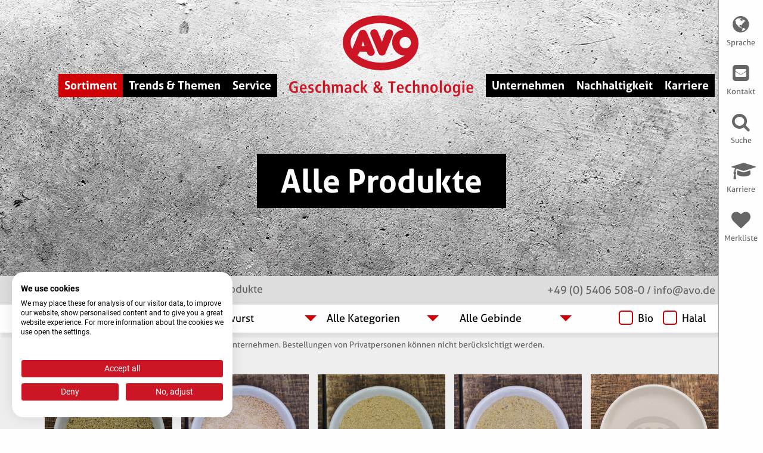

--- FILE ---
content_type: text/html; charset=utf-8
request_url: https://www.avo.de/sortiment/produkte/alle-produkte/bruehwurst
body_size: 13316
content:
<!DOCTYPE html>
<html lang="de-DE">
<head>

<meta charset="utf-8">
<!-- 
	KONTRASTKRAFT Werbeagentur

	This website is powered by TYPO3 - inspiring people to share!
	TYPO3 is a free open source Content Management Framework initially created by Kasper Skaarhoj and licensed under GNU/GPL.
	TYPO3 is copyright 1998-2026 of Kasper Skaarhoj. Extensions are copyright of their respective owners.
	Information and contribution at https://typo3.org/
-->


<link rel="icon" href="/typo3conf/ext/avo_sitetemplate/Resources/Public/Icons/favicon.ico" type="image/vnd.microsoft.icon">
<title>Alle Produkte: AVO-Werke August Beisse GmbH</title>
<meta http-equiv="x-ua-compatible" content="IE=edge" />
<meta name="generator" content="TYPO3 CMS" />
<meta name="robots" content="noindex,follow" />
<meta name="viewport" content="width=device-width, initial-scale=1.0" />
<meta property="og:site_name" content="AVO-Werke August Beisse GmbH" />
<meta property="og:locale" content="de_DE" />
<meta property="og:locale:alternate" content="en_GB" />
<meta name="twitter:card" content="summary" />
<meta name="msapplication-config" content="browserconfig.xml" />


<link rel="stylesheet" href="/typo3temp/assets/compressed/merged-911234293a39fc3dc5acbe2c937b8fec-b6ab12d79e45ca2d7af126412de65418.css?1725883936" media="all">







<link rel="apple-touch-icon" sizes="57x57" href="/typo3temp/assets/_processed_/f/2/csm_avo-icon_e24d674a95.png"><link rel="apple-touch-icon" sizes="60x60" href="/typo3temp/assets/_processed_/f/2/csm_avo-icon_556f1dd21d.png"><link rel="apple-touch-icon" sizes="72x72" href="/typo3temp/assets/_processed_/f/2/csm_avo-icon_667bf286b9.png"><link rel="apple-touch-icon" sizes="76x76" href="/typo3temp/assets/_processed_/f/2/csm_avo-icon_e5afa29fc6.png"><link rel="apple-touch-icon" sizes="114x114" href="/typo3temp/assets/_processed_/f/2/csm_avo-icon_62ba0e513b.png"><link rel="apple-touch-icon" sizes="120x120" href="/typo3temp/assets/_processed_/f/2/csm_avo-icon_7da07e0300.png"><link rel="apple-touch-icon" sizes="144x144" href="/typo3temp/assets/_processed_/f/2/csm_avo-icon_9102258746.png"><link rel="apple-touch-icon" sizes="152x152" href="/typo3temp/assets/_processed_/f/2/csm_avo-icon_eec0209601.png"><link rel="apple-touch-icon" sizes="180x180" href="/typo3temp/assets/_processed_/f/2/csm_avo-icon_ff73bbd964.png"><link rel="icon" sizes="192x192" href="/typo3temp/assets/_processed_/f/2/csm_avo-icon_823bc93535.png"><meta name="msapplication-TileColor" content="#ffffff"><meta name="msapplication-TileImage" content="/typo3temp/assets/_processed_/f/2/csm_avo-icon_9102258746.png">            <!-- Google Tag Manager -->
            <script type="text/plain" data-cookiefirst-category="performance" async src="https://www.googletagmanager.com/gtag/js?id=G-3QDQ409ZTE"></script>
            <script type="text/plain" data-cookiefirst-category="performance">window.dataLayer = window.dataLayer || [];function gtag(){dataLayer.push(arguments);}gtag('js', new Date());gtag('config', 'G-3QDQ409ZTE', { 'anonymize_ip': true });</script>            <!-- Meta Pixel Code -->
            <script type="text/plain" data-cookiefirst-category="performance">!function(f,b,e,v,n,t,s){if(f.fbq)return;n=f.fbq=function(){n.callMethod?n.callMethod.apply(n,arguments):n.queue.push(arguments)};if(!f._fbq)f._fbq=n;n.push=n;n.loaded=!0;n.version='2.0';n.queue=[];t=b.createElement(e);t.async=!0;t.src=v;s=b.getElementsByTagName(e)[0];s.parentNode.insertBefore(t,s)}(window, document,'script','https://connect.facebook.net/en_US/fbevents.js');fbq('init', '9395112050529886');fbq('track', 'PageView');</script><link rel="preload" href="/typo3conf/ext/avo_sitetemplate/Resources/Public/Fonts/avoicons.woff2?36745982" as="font" type="font/woff" crossorigin="">

</head>
<body data-resize="body" data-function="smoothScroll">

  <div
      class="header-hero header-hero-default relative"
      data-element="header-hero-wrapper"
    ><header
  class="header sticky grid-container full no-padding-y"
  data-function="stickyHeader"
><div class="grid-x"><div class="cell text-center"><a class="logo" href="/">AVO</a></div></div><div class="grid-x navigation align-bottom"><div class="cell logo-slogan-wrapper"><a class="
          logo-slogan
        " href="/">Geschmack &amp;amp; Technologie</a></div><nav class="cell navigation-cell navigation-left"><ul class="dropdown menu main-nav align-right" data-dropdown-menu><li class="active"><a href="/sortiment/" title="Sortiment"><i class="icon-angle-right"></i><span>Sortiment</span></a><ul class="menu"><li class="active"><a href="/sortiment/produkte/" title="Produkte"><i class="icon-angle-right"></i><span>Produkte</span></a></li><li><a href="/sortiment/rezeptideen/" title="Rezeptideen"><i class="icon-angle-right"></i><span>Rezeptideen</span></a></li><li><a href="/sortiment/produktneuheiten/" title="Produktneuheiten"><i class="icon-angle-right"></i><span>Produktneuheiten</span></a></li></ul></li><li><a href="/trends-themen/" title="Trends &amp; Themen"><i class="icon-angle-right"></i><span>Trends &amp; Themen</span></a></li><li><a href="/service/" title="Service"><i class="icon-angle-right"></i><span>Service</span></a><ul class="menu"><li><a href="/service/messen/" title="Messen"><i class="icon-angle-right"></i><span>Messen</span></a></li><li><a href="/service/seminare-workshops/" title="Seminare &amp; Workshops"><i class="icon-angle-right"></i><span>Seminare &amp; Workshops</span></a></li></ul></li></ul></nav><nav class="cell navigation-cell navigation-right"><ul class="dropdown menu main-nav align-left" data-dropdown-menu><li><a href="/unternehmen/" title="Unternehmen"><i class="icon-angle-right"></i><span>Unternehmen</span></a><ul class="menu"><li><a href="/unternehmen/firmenportrait/" title="Das Unternehmen"><i class="icon-angle-right"></i><span>Das Unternehmen</span></a></li><li><a href="/unternehmen/100-jahre-avo/" title="100 Jahre AVO"><i class="icon-angle-right"></i><span>AVO im Jubiläumsjahr</span></a></li><li><a href="/unternehmen/geschaeftsfelder/" title="Geschäftsfelder"><i class="icon-angle-right"></i><span>Geschäftsfelder</span></a></li><li><a href="/unternehmen/qualitaet/" title="Qualität"><i class="icon-angle-right"></i><span>Qualität</span></a></li><li><a href="/produktion/" title="Produktion"><i class="icon-angle-right"></i><span>Produktion</span></a></li><li><a href="/presse/" title="Presse"><i class="icon-angle-right"></i><span>Presse</span></a></li></ul></li><li><a href="/nachhaltigkeit/" title="Nachhaltigkeit"><i class="icon-angle-right"></i><span>Nachhaltigkeit</span></a><ul class="menu"><li><a href="/nachhaltigkeit/verhaltenskodex/" title="Verhaltenskodex"><i class="icon-angle-right"></i><span>Verhaltenskodex</span></a></li><li><a href="/nachhaltigkeit/nachhaltig-wirtschaften/" title="Nachhaltig Wirtschaften"><i class="icon-angle-right"></i><span>Nachhaltig Wirtschaften</span></a></li><li><a href="/nachhaltigkeit/umwelt-und-klimaschutz/" title="Umwelt und Klimaschutz"><i class="icon-angle-right"></i><span>Umwelt und Klimaschutz</span></a></li><li><a href="/nachhaltigkeit/soziales-engagement/" title="Soziales Engagement"><i class="icon-angle-right"></i><span>Soziales Engagement</span></a></li><li><a href="/nachhaltigkeit/nachhaltige-entwicklung/" title="Nachhaltige Entwicklung"><i class="icon-angle-right"></i><span>Nachhaltige Entwicklung</span></a></li><li><a href="/nachhaltigkeit/zertifikate/" title="Zertifikate"><i class="icon-angle-right"></i><span>Zertifikate</span></a></li></ul></li><li><a href="/karriere/" title="Karriere"><i class="icon-angle-right"></i><span>Karriere</span></a><ul class="menu"><li><a href="/karriere/stellenangebote/" title="Stellenangebote"><i class="icon-angle-right"></i><span>Stellenangebote</span></a></li><li><a href="/karriere/ihr-neuer-job-bei-avo/" title="Ihr neuer Job bei AVO"><i class="icon-angle-right"></i><span>Ihr neuer Job bei AVO</span></a></li><li><a href="/karriere/deine-ausbildung-bei-avo/" title="Deine Ausbildung bei AVO"><i class="icon-angle-right"></i><span>Deine Ausbildung bei AVO</span></a></li><li><a href="/karriere/praktikum/" title="Praktikum / Ferienjob"><i class="icon-angle-right"></i><span>Praktikum / Ferienjob</span></a></li></ul></li></ul></nav></div><div class="grid-x navigation-mobile" data-function="mobileNavigation"><div class="cell navigation-mobile-buttons"><a
        class="navigation-mobile-button"
        data-element="navigation-button"
        data-option="functions"
        ><span
          ><i class="icon-plus-circled"></i>
          Funktionen</span
      ></a><a
        class="navigation-mobile-button"
        data-element="navigation-button"
        data-option="main"
        ><span
          ><i class="icon-menu"></i>
          Menü</span
      ></a></div><div class="cell navigation-mobile-links" data-element="navigation-lists"><div class="mobile-links-wrapper" data-element="functions"><ul
          class="vertical menu"
          data-drilldown
          data-auto-height="true"
          data-animate-height="true"
          data-back-button='&lt;li class&#x3D;"js-drilldown-back"&gt;&lt;a tabindex&#x3D;"0"&gt;Zurück&lt;/a&gt;&lt;/li&gt;'
        ><li class=""><a href="#"
          ><i class="icon-globe"></i
          ><span>Sprache</span></a
        ><ul class="languages nested"><li class="active"><a href="/sortiment/produkte/alle-produkte/bruehwurst/" hreflang="de-DE">DE</a></li><li><a href="/en/assortment/products/all-products/brew-type-sausage/" hreflang="en-GB">EN</a></li></ul></li><li class=""><a
          class="nav-link"
          href="/kontakt/"
          target=""
          title="Kontakt"
        ><i class="icon-mail-squared"></i
          ><span>Kontakt</span></a></li><li class=""><a
          href="#search"
          id="search-btn"
          class="dialog-button"
          data-function="searchScroll"
        ><i class="icon-search"></i
          ><span>Suche</span></a
        ></li><li class=""><a
          class="nav-link"
          href="/karriere/"
          target=""
          title="Karriere"
        ><i class="icon-graduation-cap"></i
          ><span>Karriere</span></a></li><li class=""><a
          class="nav-link"
          href="/"
          target="showProductBookmarks"
          title="Merkliste"
        ><i class="icon-heart"></i
          ><span>Merkliste</span></a></li></ul></div><div class="mobile-links-wrapper" data-element="main"><ul
          class="vertical menu"
          data-drilldown
          data-parent-link="true"
          data-auto-height="true"
          data-animate-height="true"
          data-back-button='&lt;li class&#x3D;"js-drilldown-back"&gt;&lt;a tabindex&#x3D;"0"&gt;Zurück&lt;/a&gt;&lt;/li&gt;'
        ><li class="active"><a href="/sortiment/" title="Sortiment"><i class="icon-angle-right"></i><span>Sortiment</span></a><ul class="menu vertical nested"><li class="active"><a href="/sortiment/produkte/" title="Produkte"><i class="icon-angle-right"></i><span>Produkte</span></a></li><li><a href="/sortiment/rezeptideen/" title="Rezeptideen"><i class="icon-angle-right"></i><span>Rezeptideen</span></a></li><li><a href="/sortiment/produktneuheiten/" title="Produktneuheiten"><i class="icon-angle-right"></i><span>Produktneuheiten</span></a></li></ul></li><li><a href="/trends-themen/" title="Trends &amp; Themen"><i class="icon-angle-right"></i><span>Trends &amp; Themen</span></a></li><li><a href="/service/" title="Service"><i class="icon-angle-right"></i><span>Service</span></a><ul class="menu vertical nested"><li><a href="/service/messen/" title="Messen"><i class="icon-angle-right"></i><span>Messen</span></a></li><li><a href="/service/seminare-workshops/" title="Seminare &amp; Workshops"><i class="icon-angle-right"></i><span>Seminare &amp; Workshops</span></a></li></ul></li><li><a href="/unternehmen/" title="Unternehmen"><i class="icon-angle-right"></i><span>Unternehmen</span></a><ul class="menu vertical nested"><li><a href="/unternehmen/firmenportrait/" title="Das Unternehmen"><i class="icon-angle-right"></i><span>Das Unternehmen</span></a></li><li><a href="/unternehmen/100-jahre-avo/" title="100 Jahre AVO"><i class="icon-angle-right"></i><span>AVO im Jubiläumsjahr</span></a></li><li><a href="/unternehmen/geschaeftsfelder/" title="Geschäftsfelder"><i class="icon-angle-right"></i><span>Geschäftsfelder</span></a></li><li><a href="/unternehmen/qualitaet/" title="Qualität"><i class="icon-angle-right"></i><span>Qualität</span></a></li><li><a href="/produktion/" title="Produktion"><i class="icon-angle-right"></i><span>Produktion</span></a></li><li><a href="/presse/" title="Presse"><i class="icon-angle-right"></i><span>Presse</span></a></li></ul></li><li><a href="/nachhaltigkeit/" title="Nachhaltigkeit"><i class="icon-angle-right"></i><span>Nachhaltigkeit</span></a><ul class="menu vertical nested"><li><a href="/nachhaltigkeit/verhaltenskodex/" title="Verhaltenskodex"><i class="icon-angle-right"></i><span>Verhaltenskodex</span></a></li><li><a href="/nachhaltigkeit/nachhaltig-wirtschaften/" title="Nachhaltig Wirtschaften"><i class="icon-angle-right"></i><span>Nachhaltig Wirtschaften</span></a></li><li><a href="/nachhaltigkeit/umwelt-und-klimaschutz/" title="Umwelt und Klimaschutz"><i class="icon-angle-right"></i><span>Umwelt und Klimaschutz</span></a></li><li><a href="/nachhaltigkeit/soziales-engagement/" title="Soziales Engagement"><i class="icon-angle-right"></i><span>Soziales Engagement</span></a></li><li><a href="/nachhaltigkeit/nachhaltige-entwicklung/" title="Nachhaltige Entwicklung"><i class="icon-angle-right"></i><span>Nachhaltige Entwicklung</span></a></li><li><a href="/nachhaltigkeit/zertifikate/" title="Zertifikate"><i class="icon-angle-right"></i><span>Zertifikate</span></a></li></ul></li><li><a href="/karriere/" title="Karriere"><i class="icon-angle-right"></i><span>Karriere</span></a><ul class="menu vertical nested"><li><a href="/karriere/stellenangebote/" title="Stellenangebote"><i class="icon-angle-right"></i><span>Stellenangebote</span></a></li><li><a href="/karriere/ihr-neuer-job-bei-avo/" title="Ihr neuer Job bei AVO"><i class="icon-angle-right"></i><span>Ihr neuer Job bei AVO</span></a></li><li><a href="/karriere/deine-ausbildung-bei-avo/" title="Deine Ausbildung bei AVO"><i class="icon-angle-right"></i><span>Deine Ausbildung bei AVO</span></a></li><li><a href="/karriere/praktikum/" title="Praktikum / Ferienjob"><i class="icon-angle-right"></i><span>Praktikum / Ferienjob</span></a></li></ul></li></ul></div></div></div></header><section
  class="hero hero--small hero--default grid-container full no-padding-y"
  data-function="heroBackground"
><div class="grid-x align-center"><div class="cell hero-title"><div class="grid-container"><h1>
          Alle Produkte
        </h1></div></div><div
      class="cell hero-image"
      data-background="[/typo3conf/ext/avo_sitetemplate/Resources/Public/Images/beton-800.jpg, large]"
    ></div></div></section></div><section class="breadcrumb no-padding-y"><div class="grid-container"><div class="grid-x"><div class="cell large-auto"><ul class="breadcrumbs"><li><a href="/"><i class="icon-home"></i></a></li><li><a href="/sortiment/" title="Sortiment">Sortiment</a></li><li><a href="/sortiment/produkte/" title="Produkte">Produkte</a></li><li><a href="/sortiment/produkte/alle-produkte/" title="Alle Produkte">Alle Produkte</a></li></ul></div><div class="cell large-shrink text-right contact"><a href="tel:+4954065080">+49 (0) 5406 508-0</a> / <a href="&#109;&#97;&#105;&#108;&#116;&#111;&#58;&#105;&#110;&#102;&#111;&#64;&#97;&#118;&#111;&#46;&#100;&#101;">info<span style='display:none'>icon</span>@avo.de</a></div></div></div></section><a id="c140"></a><section class="no-padding-top">
  <div
      data-function="productProcessor"
      data-url="/sortiment/produkte/alle-produkte/"
      data-ajax-action="getProductStack"
    ><section class="product-filter bg-light-gray"><div class="product-filter-wrapper"><div class="grid-container"><div class="grid-x grid-padding-x"><div class="cell"><div class="hide-for-xlarge filter-button-mobile" data-element="mobileFilterButton"><span>
      Filter
    </span><i class="icon-filter"></i></div><form data-element="filterForm" method="post" class="hide-for-small filter-form" action="/sortiment/produkte/alle-produkte/bruehwurst/"><div><input type="hidden" name="tx_avoproducts_list[__referrer][@extension]" value="AvoProducts" /><input type="hidden" name="tx_avoproducts_list[__referrer][@controller]" value="Product" /><input type="hidden" name="tx_avoproducts_list[__referrer][@action]" value="list" /><input type="hidden" name="tx_avoproducts_list[__referrer][arguments]" value="YTozOntzOjY6ImFjdGlvbiI7czo0OiJsaXN0IjtzOjg6ImNhdGVnb3J5IjtzOjI6IjE1IjtzOjEwOiJjb250cm9sbGVyIjtzOjc6IlByb2R1Y3QiO30=97ae23e1f509fa8d2752f6dee58fd97bc514d21a" /><input type="hidden" name="tx_avoproducts_list[__referrer][@request]" value="{&quot;@extension&quot;:&quot;AvoProducts&quot;,&quot;@controller&quot;:&quot;Product&quot;,&quot;@action&quot;:&quot;list&quot;}750fc38192efbdbdb91e10a2d1e5034d8ec194e2" /><input type="hidden" name="tx_avoproducts_list[__trustedProperties]" value="{&quot;filter&quot;:{&quot;search&quot;:1,&quot;categories&quot;:[1,1],&quot;container&quot;:1,&quot;bio&quot;:1,&quot;halal&quot;:1}}266cc8546b58359e32653ae30ddf91bef49191ae" /></div><div class="flex-container flex-dir-column xlarge-flex-dir-row"><div class="flex-child-auto"><fieldset class="search" data-element="filterFormSearch"><div class="input-group"><input data-searchfield="" placeholder="Produkt suchen" class="input-group-field searchfield" type="text" name="tx_avoproducts_list[filter][search]" /><button data-label="Suchen" class="input-group-label" type="submit" name="" value=""><i class="icon-search"></i></button></div></fieldset></div><div class="flex-child-auto xlarge-flex-child-shrink"><fieldset class="selections"><div class="grid-x grid-padding-x"><div class="
                  cell
                  small-12
                  flex-container flex-dir-column
                  xlarge-flex-dir-row
                "><div class="flex-child-auto"><label><select data-filter-category="0" name="tx_avoproducts_list[filter][categories][0]"><option value="0">
                        Alle Kategorien
                      </option><option data-id="1" data-parent="0" value="1">
                          Rohwurst</option><option data-id="13" data-parent="0" value="13">
                          Bratwurst</option><option data-id="15" data-parent="0" value="15" selected="selected">
                          Brühwurst</option><option data-id="31" data-parent="0" value="31">
                          Kochwurst</option><option data-id="43" data-parent="0" value="43">
                          Kreativ Küche</option><option data-id="65" data-parent="0" value="65">
                          Liq-Würzungen</option><option data-id="87" data-parent="0" value="87">
                          Zusatzstoffe</option><option data-id="139" data-parent="0" value="139">
                          Rohgewürze</option><option data-id="147" data-parent="0" value="147">
                          Netze und Geräte</option><option data-id="157" data-parent="0" value="157">
                          Därme</option><option data-id="165" data-parent="0" value="165">
                          Fisch</option><option data-id="191" data-parent="0" value="191">
                          Zusatzstoffe und Lebensmittel</option><option data-id="215" data-parent="0" value="215">
                          BIO - Gewürze</option><option data-id="229" data-parent="0" value="229">
                          &quot;Free&quot;  Gewürzmischungen ohne Glutamat, ohne Allergene</option><option data-id="243" data-parent="0" value="243">
                          Vegavo, vegan, kreative Küche</option></select></label></div><div class="flex-child-auto invisible"><label><select data-filter-category="1" name="tx_avoproducts_list[filter][categories][1]"><option value="0">
                        Alle Kategorien
                      </option><option data-id="3" data-parent="1" value="3">
                          Schnittfeste Rohwurst</option><option data-id="5" data-parent="1" value="5">
                          Streichfähige Rohwurst (Teewurst)</option><option data-id="7" data-parent="1" value="7">
                          Streichmettwurst grob und fein</option><option data-id="9" data-parent="1" value="9">
                          Rohe Würstchen</option><option data-id="11" data-parent="1" value="11">
                          Starterkulturen</option><option data-id="17" data-parent="15" value="17">
                          Aufschnitt</option><option data-id="19" data-parent="15" value="19">
                          Fleischwurst</option><option data-id="21" data-parent="15" value="21">
                          Leberkäse/Fleischkäse</option><option data-id="23" data-parent="15" value="23">
                          Würstchen</option><option data-id="25" data-parent="15" value="25">
                          Weiße Ware</option><option data-id="27" data-parent="15" value="27">
                          Halbdauerware</option><option data-id="29" data-parent="15" value="29">
                          Zusatzwürzungen für Brühwurst</option><option data-id="33" data-parent="31" value="33">
                          Feinzerkleinerte Leberwurst</option><option data-id="35" data-parent="31" value="35">
                          Grobe Leberwurst</option><option data-id="37" data-parent="31" value="37">
                          Rotwurst/Blutwurst</option><option data-id="39" data-parent="31" value="39">
                          Sülzen/Sülzwürste</option><option data-id="41" data-parent="31" value="41">
                          Sonstige Sorten</option><option data-id="45" data-parent="43" value="45">
                          MIRAKEL-Würzungen mit ummantelten Jodsalz</option><option data-id="47" data-parent="43" value="47">
                          Würzungen für Hackfleischprodukte</option><option data-id="49" data-parent="43" value="49">
                          Würzungen für Geflügelprodukte</option><option data-id="51" data-parent="43" value="51">
                          Würzungen für Pfannen</option><option data-id="53" data-parent="43" value="53">
                          Würzungen für Braten und Kurzgebratenes</option><option data-id="55" data-parent="43" value="55">
                          Pfeffermischungen</option><option data-id="57" data-parent="43" value="57">
                          Panaden</option><option data-id="59" data-parent="43" value="59">
                          Feinkost/Suppen/Saucen</option><option data-id="61" data-parent="43" value="61">
                          Blätterteig - Produkte</option><option data-id="63" data-parent="43" value="63">
                          Haushaltsgewürze</option><option data-id="67" data-parent="65" value="67">
                          Gewürze</option><option data-id="69" data-parent="65" value="69">
                          Gewürzmischungen</option><option data-id="71" data-parent="65" value="71">
                          Sonstiges</option><option data-id="73" data-parent="65" value="73">
                          Oel-Marinaden</option><option data-id="75" data-parent="65" value="75">
                          Gourmet Marinaden</option><option data-id="77" data-parent="65" value="77">
                          LAFINESS</option><option data-id="79" data-parent="65" value="79">
                          MariTop - Komplett Marinaden</option><option data-id="81" data-parent="65" value="81">
                          Würz-Toppings</option><option data-id="83" data-parent="65" value="83">
                          Feine Würzsoßen für Fleischtöpfe</option><option data-id="85" data-parent="65" value="85">
                          Fein &amp; Lecker Würzsaucen</option><option data-id="89" data-parent="87" value="89">
                          Aspik</option><option data-id="91" data-parent="87" value="91">
                          Blutwurst</option><option data-id="93" data-parent="87" value="93">
                          Eiweiß</option><option data-id="95" data-parent="87" value="95">
                          Emulgatoren</option><option data-id="97" data-parent="87" value="97">
                          Frischhaltemittel</option><option data-id="99" data-parent="87" value="99">
                          Geschmacksverstärker</option><option data-id="101" data-parent="87" value="101">
                          Kutterhilfsmittel</option><option data-id="103" data-parent="87" value="103">
                          Milcherzeugnisse</option><option data-id="105" data-parent="87" value="105">
                          Rohpökelhilfsmittel</option><option data-id="107" data-parent="87" value="107">
                          Räucherpulver/Rauchwürz</option><option data-id="109" data-parent="87" value="109">
                          Salzmischungen/Salpetermischungen</option><option data-id="111" data-parent="87" value="111">
                          Spritzmittel für Kochpökelwaren</option><option data-id="113" data-parent="87" value="113">
                          Umrötemittel</option><option data-id="115" data-parent="87" value="115">
                          Überzugsmassen</option><option data-id="117" data-parent="87" value="117">
                          Dekormöglichkeiten für eßbare Überzugsmassen</option><option data-id="119" data-parent="87" value="119">
                          Zuckerstoffe</option><option data-id="141" data-parent="139" value="141">
                          Rohgewürze - Industrie</option><option data-id="143" data-parent="139" value="143">
                          Rohgewürze allgemein</option><option data-id="145" data-parent="139" value="145">
                          Rohgewürze - GV</option><option data-id="149" data-parent="147" value="149">
                          Netze</option><option data-id="151" data-parent="147" value="151">
                          Geräte und Zubehör</option><option data-id="153" data-parent="147" value="153">
                          Plastikwannen</option><option data-id="155" data-parent="147" value="155">
                          Becher, Schalen und Folien</option><option data-id="159" data-parent="157" value="159">
                          Kernsortiment Leinen- und Betexdärme</option><option data-id="161" data-parent="157" value="161">
                          Kunstdärme</option><option data-id="163" data-parent="157" value="163">
                          Sun Spice Folien / Sun Spice Därme / Sun Nature Därme</option><option data-id="167" data-parent="165" value="167">
                          AVO-Mare - für Fisch vom Feinsten</option><option data-id="169" data-parent="165" value="169">
                          Würz-Toppings für Frischfisch</option><option data-id="171" data-parent="165" value="171">
                          Würzpanade für Frischfisch</option><option data-id="173" data-parent="165" value="173">
                          Nasspanade für Frischfisch</option><option data-id="175" data-parent="165" value="175">
                          Fisch-Würzungen</option><option data-id="177" data-parent="165" value="177">
                          Räucherfisch-Aufstreugewürze</option><option data-id="179" data-parent="165" value="179">
                          Marinaden</option><option data-id="181" data-parent="165" value="181">
                          Würzsaucen</option><option data-id="183" data-parent="165" value="183">
                          Flüssig-Würzungen</option><option data-id="185" data-parent="165" value="185">
                          Trockengemüse</option><option data-id="187" data-parent="165" value="187">
                          Räucherpulver</option><option data-id="189" data-parent="165" value="189">
                          Zusatzstoffe</option><option data-id="193" data-parent="191" value="193">
                          Farbstoffe</option><option data-id="195" data-parent="191" value="195">
                          Konservierungsstoffe</option><option data-id="197" data-parent="191" value="197">
                          Antioxidatien</option><option data-id="199" data-parent="191" value="199">
                          Verdickungsmittel</option><option data-id="201" data-parent="191" value="201">
                          Säuerungsmittel</option><option data-id="203" data-parent="191" value="203">
                          Geschmacksverstärker</option><option data-id="205" data-parent="191" value="205">
                          Eiweißprodukte</option><option data-id="207" data-parent="191" value="207">
                          Zuckerstoffe</option><option data-id="209" data-parent="191" value="209">
                          Kutterphosphate / Bindemittel</option><option data-id="211" data-parent="191" value="211">
                          Salze</option><option data-id="213" data-parent="191" value="213">
                          Sonstiges</option><option data-id="217" data-parent="215" value="217">
                          BIO - Wurstgewürze</option><option data-id="219" data-parent="215" value="219">
                          BIO - Zusatzstoffe</option><option data-id="221" data-parent="215" value="221">
                          BIO - Grillgewürzzubereitung</option><option data-id="223" data-parent="215" value="223">
                          BIO - Naturgewürze</option><option data-id="225" data-parent="215" value="225">
                          BIO - Marinaden</option><option data-id="227" data-parent="215" value="227">
                          BIO - Sonstiges</option><option data-id="231" data-parent="229" value="231">
                          Wurstgewürze</option><option data-id="233" data-parent="229" value="233">
                          Komplettmischungen</option><option data-id="235" data-parent="229" value="235">
                          Grill-Gewürzzubereitungen</option><option data-id="237" data-parent="229" value="237">
                          Geschmacksveredler</option><option data-id="239" data-parent="229" value="239">
                          Zusatzstoffe</option><option data-id="241" data-parent="229" value="241">
                          Marinaden</option></select></label></div><div class="flex-child-auto"><label><select data-filter-container="" name="tx_avoproducts_list[filter][container]"><option value="0">
                      Alle Gebinde
                    </option><option value="31">10-er Karton</option><option value="3">Bund</option><option value="15">Dose</option><option value="23">Edelstahltank</option><option value="17">Flasche</option><option value="37">Flasche (6 Flaschen im Karton)</option><option value="7">Karton</option><option value="1">Kunststoffbeutel</option><option value="34">Kunststoffbeutel (25 Beutel im Karton)</option><option value="9">Kunststoffeimer</option><option value="11">Kunststoffkanister</option><option value="13">Kunststoffsack</option><option value="21">Kunststofftank</option><option value="19">Originalgebinde</option><option value="29">Poly-Beutel</option><option value="5">Raupe</option><option value="25">Rolle</option><option value="27">Stück                                             </option></select></label></div></div></div></fieldset></div><div class="flex-child-auto xlarge-flex-child-shrink"><fieldset class="checkboxes"><label>
              Bio
              <input type="hidden" name="tx_avoproducts_list[filter][bio]" value="" /><input data-filter-property="" type="checkbox" name="tx_avoproducts_list[filter][bio]" value="bio" /><span class="checkmark"></span></label><label>
              Halal
              <input type="hidden" name="tx_avoproducts_list[filter][halal]" value="" /><input data-filter-property="" type="checkbox" name="tx_avoproducts_list[filter][halal]" value="halal" /><span class="checkmark"></span></label></fieldset></div></div></form></div></div></div></div></section><section class="bg-light-gray relative"><div class="grid-container"><span
          class="customershint customershint__gray customershint__absolute-top"
          >Bitte beachten Sie: AVO beliefert ausschließlich Unternehmen. Bestellungen von Privatpersonen können nicht berücksichtigt werden.</span><div
          class="products-gallery products"
          data-function="bookmarkSelection"
          data-article-container
        ><article
    id="p-473"
    data-item="473"
    class="
      shuffle-item--hidden
      product-card
    "
    data-icon="&#xe803;"
  ><div class="grid-y"><div class="cell small-10 hover-wrapper"><div class="grid-y"><div class="cell small-9 product-image-wrapper"><span class="product-image" itemprop="image"></span><img data-srcset="https://www.avo.de/avo-mv/public/_processed_/7/b/csm_380400_alpen-mix_316__4a663d4814.jpg 354w,
                        https://www.avo.de/avo-mv/public/_processed_/7/b/csm_380400_alpen-mix_316__1f9b8b6887.jpg 302w,
                        https://www.avo.de/avo-mv/public/_processed_/7/b/csm_380400_alpen-mix_316__03abcdffb8.jpg 271w,
                        https://www.avo.de/avo-mv/public/_processed_/7/b/csm_380400_alpen-mix_316__853459ab0c.jpg 188w" data-sizes="(min-width: 320px) 302px,
                (min-width: 321px) and (max-width: 374px) 354px,
                (min-width: 375px) and (max-width: 411px) 188px,
                (min-width: 412px) and (max-width: 577px) 271px,
                (min-width: 578px) and (max-width: 639px) 302px,
                (min-width: 640px) and (max-width: 873px) 271px,
                (min-width: 874px) and (max-width: 966px) 302px,
                (min-width: 967px) and (max-width: 1023px) 354px,
                (min-width: 1024px) and (max-width: 1564px) 271px,
                (min-width: 1565px) 302px" data-src="https://www.avo.de/avo-mv/public/_processed_/7/b/csm_380400_alpen-mix_316__3bf05ae719.jpg" class="lazyLoad" src="https://www.avo.de/typo3conf/ext/avo_products/Resources/Public/Images/avo-default.jpg" width="620" height="620" alt="" /></span></div><div class="cell small-3"><header class="product-title">
              Alpen-Mix
              
              <br /></header></div></div></div><div class="cell small-10 hover-wrapper-reveal"><div class="grid-y"><div class="cell small-4 aligner-absolute-center info"><div class="label">
              Artikelnummer:
            </div><div class="content"><span>380400</span></div></div><div class="cell small-6"><div class="cell small-6"></div></div><div class="cell small-2 aligner-absolute-center"><a
              href="javascript:void(0);"
              class="button small"
              data-uid="473"
              data-ajax-action="getProductBookmarkSelection"
              data-url="/"
              data-open-modal
              >Zur Merkliste hinzufügen<i
                class="icon-heart"
              ></i
            ></a></div></div></div><div class="cell small-2 aligner-absolute-center"><a data-show="" class="button small" href="/sortiment/produkte/details/alpen-mix/">Details<i class="icon-angle-right"></i></a></div></div></article><article
    id="p-418"
    data-item="418"
    class="
      shuffle-item--hidden
      product-card
    "
    data-icon="&#xe803;"
  ><div class="grid-y"><div class="cell small-10 hover-wrapper"><div class="grid-y"><div class="cell small-9 product-image-wrapper"><span class="product-image" itemprop="image"></span><img data-srcset="https://www.avo.de/avo-mv/public/_processed_/e/d/csm_512800_aufgusslake-fuer-dosenwuerstchen_1127__81ec96230d.jpg 354w,
                        https://www.avo.de/avo-mv/public/_processed_/e/d/csm_512800_aufgusslake-fuer-dosenwuerstchen_1127__ec45cabfe5.jpg 302w,
                        https://www.avo.de/avo-mv/public/_processed_/e/d/csm_512800_aufgusslake-fuer-dosenwuerstchen_1127__2fe0965241.jpg 271w,
                        https://www.avo.de/avo-mv/public/_processed_/e/d/csm_512800_aufgusslake-fuer-dosenwuerstchen_1127__6c5951fa86.jpg 188w" data-sizes="(min-width: 320px) 302px,
                (min-width: 321px) and (max-width: 374px) 354px,
                (min-width: 375px) and (max-width: 411px) 188px,
                (min-width: 412px) and (max-width: 577px) 271px,
                (min-width: 578px) and (max-width: 639px) 302px,
                (min-width: 640px) and (max-width: 873px) 271px,
                (min-width: 874px) and (max-width: 966px) 302px,
                (min-width: 967px) and (max-width: 1023px) 354px,
                (min-width: 1024px) and (max-width: 1564px) 271px,
                (min-width: 1565px) 302px" data-src="https://www.avo.de/avo-mv/public/_processed_/e/d/csm_512800_aufgusslake-fuer-dosenwuerstchen_1127__267503d14c.jpg" class="lazyLoad" src="https://www.avo.de/typo3conf/ext/avo_products/Resources/Public/Images/avo-default.jpg" width="620" height="620" alt="" /></span></div><div class="cell small-3"><header class="product-title">
              Aufgusslake
              für Dosenwürstchen
              <br /></header></div></div></div><div class="cell small-10 hover-wrapper-reveal"><div class="grid-y"><div class="cell small-4 aligner-absolute-center info"><div class="label">
              Artikelnummer:
            </div><div class="content"><span>512800</span></div></div><div class="cell small-6"><div class="cell small-6"></div></div><div class="cell small-2 aligner-absolute-center"><a
              href="javascript:void(0);"
              class="button small"
              data-uid="418"
              data-ajax-action="getProductBookmarkSelection"
              data-url="/"
              data-open-modal
              >Zur Merkliste hinzufügen<i
                class="icon-heart"
              ></i
            ></a></div></div></div><div class="cell small-2 aligner-absolute-center"><a data-show="" class="button small" href="/sortiment/produkte/details/aufgusslake-fuer-dosenwuerstchen/">Details<i class="icon-angle-right"></i></a></div></div></article><article
    id="p-364"
    data-item="364"
    class="
      shuffle-item--hidden
      product-card
    "
    data-icon="&#xe803;"
  ><div class="grid-y"><div class="cell small-10 hover-wrapper"><div class="grid-y"><div class="cell small-9 product-image-wrapper"><span class="product-image" itemprop="image"></span><img data-srcset="https://www.avo.de/avo-mv/public/_processed_/e/f/csm_038000_backleberkaese_1338__42e0d3e3ca.jpg 354w,
                        https://www.avo.de/avo-mv/public/_processed_/e/f/csm_038000_backleberkaese_1338__cac5dc5571.jpg 302w,
                        https://www.avo.de/avo-mv/public/_processed_/e/f/csm_038000_backleberkaese_1338__a1eb42743d.jpg 271w,
                        https://www.avo.de/avo-mv/public/_processed_/e/f/csm_038000_backleberkaese_1338__e5a1792feb.jpg 188w" data-sizes="(min-width: 320px) 302px,
                (min-width: 321px) and (max-width: 374px) 354px,
                (min-width: 375px) and (max-width: 411px) 188px,
                (min-width: 412px) and (max-width: 577px) 271px,
                (min-width: 578px) and (max-width: 639px) 302px,
                (min-width: 640px) and (max-width: 873px) 271px,
                (min-width: 874px) and (max-width: 966px) 302px,
                (min-width: 967px) and (max-width: 1023px) 354px,
                (min-width: 1024px) and (max-width: 1564px) 271px,
                (min-width: 1565px) 302px" data-src="https://www.avo.de/avo-mv/public/_processed_/e/f/csm_038000_backleberkaese_1338__a49503f2d3.jpg" class="lazyLoad" src="https://www.avo.de/typo3conf/ext/avo_products/Resources/Public/Images/avo-default.jpg" width="620" height="620" alt="" /></span></div><div class="cell small-3"><header class="product-title">
              Backleberkäse
              
              <br /></header></div></div></div><div class="cell small-10 hover-wrapper-reveal"><div class="grid-y"><div class="cell small-4 aligner-absolute-center info"><div class="label">
              Artikelnummer:
            </div><div class="content"><span>038000</span></div></div><div class="cell small-6"><div class="cell small-6"></div></div><div class="cell small-2 aligner-absolute-center"><a
              href="javascript:void(0);"
              class="button small"
              data-uid="364"
              data-ajax-action="getProductBookmarkSelection"
              data-url="/"
              data-open-modal
              >Zur Merkliste hinzufügen<i
                class="icon-heart"
              ></i
            ></a></div></div></div><div class="cell small-2 aligner-absolute-center"><a data-show="" class="button small" href="/sortiment/produkte/details/backleberkaese/">Details<i class="icon-angle-right"></i></a></div></div></article><article
    id="p-366"
    data-item="366"
    class="
      shuffle-item--hidden
      product-card
    "
    data-icon="&#xe803;"
  ><div class="grid-y"><div class="cell small-10 hover-wrapper"><div class="grid-y"><div class="cell small-9 product-image-wrapper"><span class="product-image" itemprop="image"></span><img data-srcset="https://www.avo.de/avo-mv/public/_processed_/2/2/csm_038100_bayerischer-backleberkaese-fleischkaese-1a_1147__2f020e3dcb.jpg 354w,
                        https://www.avo.de/avo-mv/public/_processed_/2/2/csm_038100_bayerischer-backleberkaese-fleischkaese-1a_1147__06d200c60c.jpg 302w,
                        https://www.avo.de/avo-mv/public/_processed_/2/2/csm_038100_bayerischer-backleberkaese-fleischkaese-1a_1147__608b6be4e9.jpg 271w,
                        https://www.avo.de/avo-mv/public/_processed_/2/2/csm_038100_bayerischer-backleberkaese-fleischkaese-1a_1147__387d0653e1.jpg 188w" data-sizes="(min-width: 320px) 302px,
                (min-width: 321px) and (max-width: 374px) 354px,
                (min-width: 375px) and (max-width: 411px) 188px,
                (min-width: 412px) and (max-width: 577px) 271px,
                (min-width: 578px) and (max-width: 639px) 302px,
                (min-width: 640px) and (max-width: 873px) 271px,
                (min-width: 874px) and (max-width: 966px) 302px,
                (min-width: 967px) and (max-width: 1023px) 354px,
                (min-width: 1024px) and (max-width: 1564px) 271px,
                (min-width: 1565px) 302px" data-src="https://www.avo.de/avo-mv/public/_processed_/2/2/csm_038100_bayerischer-backleberkaese-fleischkaese-1a_1147__2a4f1f085a.jpg" class="lazyLoad" src="https://www.avo.de/typo3conf/ext/avo_products/Resources/Public/Images/avo-default.jpg" width="620" height="620" alt="" /></span></div><div class="cell small-3"><header class="product-title">
              Bayerischer Backleberkäse,
              Fleischkäse 1a
              <br /></header></div></div></div><div class="cell small-10 hover-wrapper-reveal"><div class="grid-y"><div class="cell small-4 aligner-absolute-center info"><div class="label">
              Artikelnummer:
            </div><div class="content"><span>038100</span></div></div><div class="cell small-6"><div class="cell small-6"></div></div><div class="cell small-2 aligner-absolute-center"><a
              href="javascript:void(0);"
              class="button small"
              data-uid="366"
              data-ajax-action="getProductBookmarkSelection"
              data-url="/"
              data-open-modal
              >Zur Merkliste hinzufügen<i
                class="icon-heart"
              ></i
            ></a></div></div></div><div class="cell small-2 aligner-absolute-center"><a data-show="" class="button small" href="/sortiment/produkte/details/bayerischer-backleberkaese-fleischkaese-1a/">Details<i class="icon-angle-right"></i></a></div></div></article><article
    id="p-442"
    data-item="442"
    class="
      shuffle-item--hidden
      product-card
    "
    data-icon="&#xe803;"
  ><div class="grid-y"><div class="cell small-10 hover-wrapper"><div class="grid-y"><div class="cell small-9 product-image-wrapper"><span class="product-image" itemprop="image"></span><img data-srcset="https://www.avo.de/typo3temp/assets/_processed_/6/e/csm_avo-default_03e82c3a14.jpg 354w,
                        https://www.avo.de/typo3temp/assets/_processed_/6/e/csm_avo-default_9d912fb096.jpg 302w,
                        https://www.avo.de/typo3temp/assets/_processed_/6/e/csm_avo-default_0ff8c7c408.jpg 271w,
                        https://www.avo.de/typo3temp/assets/_processed_/6/e/csm_avo-default_7cbfdeaec2.jpg 188w" data-sizes="(min-width: 320px) 302px,
                (min-width: 321px) and (max-width: 374px) 354px,
                (min-width: 375px) and (max-width: 411px) 188px,
                (min-width: 412px) and (max-width: 577px) 271px,
                (min-width: 578px) and (max-width: 639px) 302px,
                (min-width: 640px) and (max-width: 873px) 271px,
                (min-width: 874px) and (max-width: 966px) 302px,
                (min-width: 967px) and (max-width: 1023px) 354px,
                (min-width: 1024px) and (max-width: 1564px) 271px,
                (min-width: 1565px) 302px" data-src="https://www.avo.de/typo3temp/assets/_processed_/6/e/csm_avo-default_bc13dd1b2d.jpg" class="lazyLoad" src="https://www.avo.de/typo3conf/ext/avo_products/Resources/Public/Images/avo-default.jpg" width="620" height="620" alt="" /></span></div><div class="cell small-3"><header class="product-title">
              Bayrische Bierwurst
              ohne Senfkörner
              <br /></header></div></div></div><div class="cell small-10 hover-wrapper-reveal"><div class="grid-y"><div class="cell small-4 aligner-absolute-center info"><div class="label">
              Artikelnummer:
            </div><div class="content"><span>031401</span></div></div><div class="cell small-6"><div class="cell small-6"></div></div><div class="cell small-2 aligner-absolute-center"><a
              href="javascript:void(0);"
              class="button small"
              data-uid="442"
              data-ajax-action="getProductBookmarkSelection"
              data-url="/"
              data-open-modal
              >Zur Merkliste hinzufügen<i
                class="icon-heart"
              ></i
            ></a></div></div></div><div class="cell small-2 aligner-absolute-center"><a data-show="" class="button small" href="/sortiment/produkte/details/bayrische-bierwurst-ohne-senfkoerner/">Details<i class="icon-angle-right"></i></a></div></div></article><article
    id="p-444"
    data-item="444"
    class="
      shuffle-item--hidden
      product-card
    "
    data-icon="&#xe803;"
  ><div class="grid-y"><div class="cell small-10 hover-wrapper"><div class="grid-y"><div class="cell small-9 product-image-wrapper"><span class="product-image" itemprop="image"></span><img data-srcset="https://www.avo.de/avo-mv/public/_processed_/6/4/csm_031501_bayrische-bierwurst-ohne-senfkoerner_1139__5ea7c718b0.jpg 354w,
                        https://www.avo.de/avo-mv/public/_processed_/6/4/csm_031501_bayrische-bierwurst-ohne-senfkoerner_1139__f6dbfbde59.jpg 302w,
                        https://www.avo.de/avo-mv/public/_processed_/6/4/csm_031501_bayrische-bierwurst-ohne-senfkoerner_1139__7ad6cec15a.jpg 271w,
                        https://www.avo.de/avo-mv/public/_processed_/6/4/csm_031501_bayrische-bierwurst-ohne-senfkoerner_1139__9caf0cc3ff.jpg 188w" data-sizes="(min-width: 320px) 302px,
                (min-width: 321px) and (max-width: 374px) 354px,
                (min-width: 375px) and (max-width: 411px) 188px,
                (min-width: 412px) and (max-width: 577px) 271px,
                (min-width: 578px) and (max-width: 639px) 302px,
                (min-width: 640px) and (max-width: 873px) 271px,
                (min-width: 874px) and (max-width: 966px) 302px,
                (min-width: 967px) and (max-width: 1023px) 354px,
                (min-width: 1024px) and (max-width: 1564px) 271px,
                (min-width: 1565px) 302px" data-src="https://www.avo.de/avo-mv/public/_processed_/6/4/csm_031501_bayrische-bierwurst-ohne-senfkoerner_1139__f1838195ab.jpg" class="lazyLoad" src="https://www.avo.de/typo3conf/ext/avo_products/Resources/Public/Images/avo-default.jpg" width="620" height="620" alt="" /></span></div><div class="cell small-3"><header class="product-title">
              Bayrische Bierwurst
              ohne Senfkörner
              <br /></header></div></div></div><div class="cell small-10 hover-wrapper-reveal"><div class="grid-y"><div class="cell small-4 aligner-absolute-center info"><div class="label">
              Artikelnummer:
            </div><div class="content"><span>031501</span></div></div><div class="cell small-6"><div class="cell small-6"></div></div><div class="cell small-2 aligner-absolute-center"><a
              href="javascript:void(0);"
              class="button small"
              data-uid="444"
              data-ajax-action="getProductBookmarkSelection"
              data-url="/"
              data-open-modal
              >Zur Merkliste hinzufügen<i
                class="icon-heart"
              ></i
            ></a></div></div></div><div class="cell small-2 aligner-absolute-center"><a data-show="" class="button small" href="/sortiment/produkte/details/bayrische-bierwurst-ohne-senfkoerner/">Details<i class="icon-angle-right"></i></a></div></div></article><article
    id="p-281"
    data-item="281"
    class="
      shuffle-item--hidden
      product-card
    "
    data-icon="&#xe803;"
  ><div class="grid-y"><div class="cell small-10 hover-wrapper"><div class="grid-y"><div class="cell small-9 product-image-wrapper"><span class="product-image" itemprop="image"></span><img data-srcset="https://www.avo.de/typo3temp/assets/_processed_/6/e/csm_avo-default_03e82c3a14.jpg 354w,
                        https://www.avo.de/typo3temp/assets/_processed_/6/e/csm_avo-default_9d912fb096.jpg 302w,
                        https://www.avo.de/typo3temp/assets/_processed_/6/e/csm_avo-default_0ff8c7c408.jpg 271w,
                        https://www.avo.de/typo3temp/assets/_processed_/6/e/csm_avo-default_7cbfdeaec2.jpg 188w" data-sizes="(min-width: 320px) 302px,
                (min-width: 321px) and (max-width: 374px) 354px,
                (min-width: 375px) and (max-width: 411px) 188px,
                (min-width: 412px) and (max-width: 577px) 271px,
                (min-width: 578px) and (max-width: 639px) 302px,
                (min-width: 640px) and (max-width: 873px) 271px,
                (min-width: 874px) and (max-width: 966px) 302px,
                (min-width: 967px) and (max-width: 1023px) 354px,
                (min-width: 1024px) and (max-width: 1564px) 271px,
                (min-width: 1565px) 302px" data-src="https://www.avo.de/typo3temp/assets/_processed_/6/e/csm_avo-default_bc13dd1b2d.jpg" class="lazyLoad" src="https://www.avo.de/typo3conf/ext/avo_products/Resources/Public/Images/avo-default.jpg" width="620" height="620" alt="" /></span></div><div class="cell small-3"><header class="product-title">
              Bierschinken
              
              <br /></header></div></div></div><div class="cell small-10 hover-wrapper-reveal"><div class="grid-y"><div class="cell small-4 aligner-absolute-center info"><div class="label">
              Artikelnummer:
            </div><div class="content"><span>031402</span></div></div><div class="cell small-6"><div class="cell small-6"></div></div><div class="cell small-2 aligner-absolute-center"><a
              href="javascript:void(0);"
              class="button small"
              data-uid="281"
              data-ajax-action="getProductBookmarkSelection"
              data-url="/"
              data-open-modal
              >Zur Merkliste hinzufügen<i
                class="icon-heart"
              ></i
            ></a></div></div></div><div class="cell small-2 aligner-absolute-center"><a data-show="" class="button small" href="/sortiment/produkte/details/bierschinken/">Details<i class="icon-angle-right"></i></a></div></div></article><article
    id="p-287"
    data-item="287"
    class="
      shuffle-item--hidden
      product-card
    "
    data-icon="&#xe803;"
  ><div class="grid-y"><div class="cell small-10 hover-wrapper"><div class="grid-y"><div class="cell small-9 product-image-wrapper"><span class="product-image" itemprop="image"></span><img data-srcset="https://www.avo.de/typo3temp/assets/_processed_/6/e/csm_avo-default_03e82c3a14.jpg 354w,
                        https://www.avo.de/typo3temp/assets/_processed_/6/e/csm_avo-default_9d912fb096.jpg 302w,
                        https://www.avo.de/typo3temp/assets/_processed_/6/e/csm_avo-default_0ff8c7c408.jpg 271w,
                        https://www.avo.de/typo3temp/assets/_processed_/6/e/csm_avo-default_7cbfdeaec2.jpg 188w" data-sizes="(min-width: 320px) 302px,
                (min-width: 321px) and (max-width: 374px) 354px,
                (min-width: 375px) and (max-width: 411px) 188px,
                (min-width: 412px) and (max-width: 577px) 271px,
                (min-width: 578px) and (max-width: 639px) 302px,
                (min-width: 640px) and (max-width: 873px) 271px,
                (min-width: 874px) and (max-width: 966px) 302px,
                (min-width: 967px) and (max-width: 1023px) 354px,
                (min-width: 1024px) and (max-width: 1564px) 271px,
                (min-width: 1565px) 302px" data-src="https://www.avo.de/typo3temp/assets/_processed_/6/e/csm_avo-default_bc13dd1b2d.jpg" class="lazyLoad" src="https://www.avo.de/typo3conf/ext/avo_products/Resources/Public/Images/avo-default.jpg" width="620" height="620" alt="" /></span></div><div class="cell small-3"><header class="product-title">
              Bierschinken
              
              <br /></header></div></div></div><div class="cell small-10 hover-wrapper-reveal"><div class="grid-y"><div class="cell small-4 aligner-absolute-center info"><div class="label">
              Artikelnummer:
            </div><div class="content"><span>031502</span></div></div><div class="cell small-6"><div class="cell small-6"></div></div><div class="cell small-2 aligner-absolute-center"><a
              href="javascript:void(0);"
              class="button small"
              data-uid="287"
              data-ajax-action="getProductBookmarkSelection"
              data-url="/"
              data-open-modal
              >Zur Merkliste hinzufügen<i
                class="icon-heart"
              ></i
            ></a></div></div></div><div class="cell small-2 aligner-absolute-center"><a data-show="" class="button small" href="/sortiment/produkte/details/bierschinken/">Details<i class="icon-angle-right"></i></a></div></div></article><article
    id="p-321"
    data-item="321"
    class="
      shuffle-item--hidden
      product-card
    "
    data-icon="&#xe803;"
  ><div class="grid-y"><div class="cell small-10 hover-wrapper"><div class="grid-y"><div class="cell small-9 product-image-wrapper"><span class="product-image" itemprop="image"></span><img data-srcset="https://www.avo.de/avo-mv/public/_processed_/5/2/csm_346600_bierschinken-free_1461__41bd14dc78.jpg 354w,
                        https://www.avo.de/avo-mv/public/_processed_/5/2/csm_346600_bierschinken-free_1461__d2ffaaaaee.jpg 302w,
                        https://www.avo.de/avo-mv/public/_processed_/5/2/csm_346600_bierschinken-free_1461__9116ec0afe.jpg 271w,
                        https://www.avo.de/avo-mv/public/_processed_/5/2/csm_346600_bierschinken-free_1461__fe235a462a.jpg 188w" data-sizes="(min-width: 320px) 302px,
                (min-width: 321px) and (max-width: 374px) 354px,
                (min-width: 375px) and (max-width: 411px) 188px,
                (min-width: 412px) and (max-width: 577px) 271px,
                (min-width: 578px) and (max-width: 639px) 302px,
                (min-width: 640px) and (max-width: 873px) 271px,
                (min-width: 874px) and (max-width: 966px) 302px,
                (min-width: 967px) and (max-width: 1023px) 354px,
                (min-width: 1024px) and (max-width: 1564px) 271px,
                (min-width: 1565px) 302px" data-src="https://www.avo.de/avo-mv/public/_processed_/5/2/csm_346600_bierschinken-free_1461__5308689db1.jpg" class="lazyLoad" src="https://www.avo.de/typo3conf/ext/avo_products/Resources/Public/Images/avo-default.jpg" width="620" height="620" alt="" /></span></div><div class="cell small-3"><header class="product-title">
              Bierschinken free
              
              <br /></header></div></div></div><div class="cell small-10 hover-wrapper-reveal"><div class="grid-y"><div class="cell small-4 aligner-absolute-center info"><div class="label">
              Artikelnummer:
            </div><div class="content"><span>346600</span></div></div><div class="cell small-6"><div class="cell small-6"></div></div><div class="cell small-2 aligner-absolute-center"><a
              href="javascript:void(0);"
              class="button small"
              data-uid="321"
              data-ajax-action="getProductBookmarkSelection"
              data-url="/"
              data-open-modal
              >Zur Merkliste hinzufügen<i
                class="icon-heart"
              ></i
            ></a></div></div></div><div class="cell small-2 aligner-absolute-center"><a data-show="" class="button small" href="/sortiment/produkte/details/bierschinken-free/">Details<i class="icon-angle-right"></i></a></div></div></article><article
    id="p-295"
    data-item="295"
    class="
      shuffle-item--hidden
      product-card
    "
    data-icon="&#xe803;"
  ><div class="grid-y"><div class="cell small-10 hover-wrapper"><div class="grid-y"><div class="cell small-9 product-image-wrapper"><span class="product-image" itemprop="image"></span><img data-srcset="https://www.avo.de/avo-mv/public/_processed_/d/1/csm_033300_bierschinken-bruehwurstfarce-wiener-cocktailwuerstchen_380__6feca5ae75.jpg 354w,
                        https://www.avo.de/avo-mv/public/_processed_/d/1/csm_033300_bierschinken-bruehwurstfarce-wiener-cocktailwuerstchen_380__0c442f73a4.jpg 302w,
                        https://www.avo.de/avo-mv/public/_processed_/d/1/csm_033300_bierschinken-bruehwurstfarce-wiener-cocktailwuerstchen_380__8d692fa928.jpg 271w,
                        https://www.avo.de/avo-mv/public/_processed_/d/1/csm_033300_bierschinken-bruehwurstfarce-wiener-cocktailwuerstchen_380__38cb90fd98.jpg 188w" data-sizes="(min-width: 320px) 302px,
                (min-width: 321px) and (max-width: 374px) 354px,
                (min-width: 375px) and (max-width: 411px) 188px,
                (min-width: 412px) and (max-width: 577px) 271px,
                (min-width: 578px) and (max-width: 639px) 302px,
                (min-width: 640px) and (max-width: 873px) 271px,
                (min-width: 874px) and (max-width: 966px) 302px,
                (min-width: 967px) and (max-width: 1023px) 354px,
                (min-width: 1024px) and (max-width: 1564px) 271px,
                (min-width: 1565px) 302px" data-src="https://www.avo.de/avo-mv/public/_processed_/d/1/csm_033300_bierschinken-bruehwurstfarce-wiener-cocktailwuerstchen_380__58e298bce1.jpg" class="lazyLoad" src="https://www.avo.de/typo3conf/ext/avo_products/Resources/Public/Images/avo-default.jpg" width="620" height="620" alt="" /></span></div><div class="cell small-3"><header class="product-title">
              Bierschinken, Brühwurstfarce,
              Wiener, Cocktailwürstchen
              <br /></header></div></div></div><div class="cell small-10 hover-wrapper-reveal"><div class="grid-y"><div class="cell small-4 aligner-absolute-center info"><div class="label">
              Artikelnummer:
            </div><div class="content"><span>033300</span></div></div><div class="cell small-6"><div class="cell small-6"></div></div><div class="cell small-2 aligner-absolute-center"><a
              href="javascript:void(0);"
              class="button small"
              data-uid="295"
              data-ajax-action="getProductBookmarkSelection"
              data-url="/"
              data-open-modal
              >Zur Merkliste hinzufügen<i
                class="icon-heart"
              ></i
            ></a></div></div></div><div class="cell small-2 aligner-absolute-center"><a data-show="" class="button small" href="/sortiment/produkte/details/bierschinken-bruehwurstfarce-wiener-cocktailwuerstchen/">Details<i class="icon-angle-right"></i></a></div></div></article><article
    id="p-471"
    data-item="471"
    class="
      shuffle-item--hidden
      product-card
    "
    data-icon="&#xe803;"
  ><div class="grid-y"><div class="cell small-10 hover-wrapper"><div class="grid-y"><div class="cell small-9 product-image-wrapper"><span class="product-image" itemprop="image"></span><img data-srcset="https://www.avo.de/avo-mv/public/_processed_/d/b/csm_347200_bierwurst-kochsalami-goettinger-free_1098__e2452ee381.jpg 354w,
                        https://www.avo.de/avo-mv/public/_processed_/d/b/csm_347200_bierwurst-kochsalami-goettinger-free_1098__b21b35e205.jpg 302w,
                        https://www.avo.de/avo-mv/public/_processed_/d/b/csm_347200_bierwurst-kochsalami-goettinger-free_1098__e9361a5742.jpg 271w,
                        https://www.avo.de/avo-mv/public/_processed_/d/b/csm_347200_bierwurst-kochsalami-goettinger-free_1098__cb14138ebe.jpg 188w" data-sizes="(min-width: 320px) 302px,
                (min-width: 321px) and (max-width: 374px) 354px,
                (min-width: 375px) and (max-width: 411px) 188px,
                (min-width: 412px) and (max-width: 577px) 271px,
                (min-width: 578px) and (max-width: 639px) 302px,
                (min-width: 640px) and (max-width: 873px) 271px,
                (min-width: 874px) and (max-width: 966px) 302px,
                (min-width: 967px) and (max-width: 1023px) 354px,
                (min-width: 1024px) and (max-width: 1564px) 271px,
                (min-width: 1565px) 302px" data-src="https://www.avo.de/avo-mv/public/_processed_/d/b/csm_347200_bierwurst-kochsalami-goettinger-free_1098__97c87fd2dc.jpg" class="lazyLoad" src="https://www.avo.de/typo3conf/ext/avo_products/Resources/Public/Images/avo-default.jpg" width="620" height="620" alt="" /></span></div><div class="cell small-3"><header class="product-title">
              Bierwurst, Kochsalami,
              Göttinger Free
              <br /></header></div></div></div><div class="cell small-10 hover-wrapper-reveal"><div class="grid-y"><div class="cell small-4 aligner-absolute-center info"><div class="label">
              Artikelnummer:
            </div><div class="content"><span>347200</span></div></div><div class="cell small-6"><div class="cell small-6"></div></div><div class="cell small-2 aligner-absolute-center"><a
              href="javascript:void(0);"
              class="button small"
              data-uid="471"
              data-ajax-action="getProductBookmarkSelection"
              data-url="/"
              data-open-modal
              >Zur Merkliste hinzufügen<i
                class="icon-heart"
              ></i
            ></a></div></div></div><div class="cell small-2 aligner-absolute-center"><a data-show="" class="button small" href="/sortiment/produkte/details/bierwurst-kochsalami-goettinger-free/">Details<i class="icon-angle-right"></i></a></div></div></article><article
    id="p-434"
    data-item="434"
    class="
      shuffle-item--hidden
      product-card
    "
    data-icon="&#xe803;"
  ><div class="grid-y"><div class="cell small-10 hover-wrapper"><div class="grid-y"><div class="cell small-9 product-image-wrapper"><span class="product-image" itemprop="image"></span><img data-srcset="https://www.avo.de/avo-mv/public/_processed_/3/3/csm_215500_bio-bratwurst-mit-zitrone_317__30d2422c34.jpg 354w,
                        https://www.avo.de/avo-mv/public/_processed_/3/3/csm_215500_bio-bratwurst-mit-zitrone_317__1498504976.jpg 302w,
                        https://www.avo.de/avo-mv/public/_processed_/3/3/csm_215500_bio-bratwurst-mit-zitrone_317__60f44e009a.jpg 271w,
                        https://www.avo.de/avo-mv/public/_processed_/3/3/csm_215500_bio-bratwurst-mit-zitrone_317__02614201ad.jpg 188w" data-sizes="(min-width: 320px) 302px,
                (min-width: 321px) and (max-width: 374px) 354px,
                (min-width: 375px) and (max-width: 411px) 188px,
                (min-width: 412px) and (max-width: 577px) 271px,
                (min-width: 578px) and (max-width: 639px) 302px,
                (min-width: 640px) and (max-width: 873px) 271px,
                (min-width: 874px) and (max-width: 966px) 302px,
                (min-width: 967px) and (max-width: 1023px) 354px,
                (min-width: 1024px) and (max-width: 1564px) 271px,
                (min-width: 1565px) 302px" data-src="https://www.avo.de/avo-mv/public/_processed_/3/3/csm_215500_bio-bratwurst-mit-zitrone_317__a658dc0dd8.jpg" class="lazyLoad" src="https://www.avo.de/typo3conf/ext/avo_products/Resources/Public/Images/avo-default.jpg" width="620" height="620" alt="" /></span></div><div class="cell small-3"><header class="product-title">
              BIO
              Bratwurst mit Zitrone
              <br /></header></div></div></div><div class="cell small-10 hover-wrapper-reveal"><div class="grid-y"><div class="cell small-4 aligner-absolute-center info"><div class="label">
              Artikelnummer:
            </div><div class="content"><span>215500</span></div></div><div class="cell small-6"><div class="cell small-6"></div></div><div class="cell small-2 aligner-absolute-center"><a
              href="javascript:void(0);"
              class="button small"
              data-uid="434"
              data-ajax-action="getProductBookmarkSelection"
              data-url="/"
              data-open-modal
              >Zur Merkliste hinzufügen<i
                class="icon-heart"
              ></i
            ></a></div></div></div><div class="cell small-2 aligner-absolute-center"><a data-show="" class="button small" href="/sortiment/produkte/details/bio-bratwurst-mit-zitrone/">Details<i class="icon-angle-right"></i></a></div></div></article><article
    id="p-414"
    data-item="414"
    class="
      shuffle-item--hidden
      product-card
    "
    data-icon="&#xe803;"
  ><div class="grid-y"><div class="cell small-10 hover-wrapper"><div class="grid-y"><div class="cell small-9 product-image-wrapper"><span class="product-image" itemprop="image"></span><img data-srcset="https://www.avo.de/avo-mv/public/_processed_/2/b/csm_393100_bio-delikatess-wuerstchen_327__545879dd82.jpg 354w,
                        https://www.avo.de/avo-mv/public/_processed_/2/b/csm_393100_bio-delikatess-wuerstchen_327__f386d8ff99.jpg 302w,
                        https://www.avo.de/avo-mv/public/_processed_/2/b/csm_393100_bio-delikatess-wuerstchen_327__7eec3c956b.jpg 271w,
                        https://www.avo.de/avo-mv/public/_processed_/2/b/csm_393100_bio-delikatess-wuerstchen_327__d418916928.jpg 188w" data-sizes="(min-width: 320px) 302px,
                (min-width: 321px) and (max-width: 374px) 354px,
                (min-width: 375px) and (max-width: 411px) 188px,
                (min-width: 412px) and (max-width: 577px) 271px,
                (min-width: 578px) and (max-width: 639px) 302px,
                (min-width: 640px) and (max-width: 873px) 271px,
                (min-width: 874px) and (max-width: 966px) 302px,
                (min-width: 967px) and (max-width: 1023px) 354px,
                (min-width: 1024px) and (max-width: 1564px) 271px,
                (min-width: 1565px) 302px" data-src="https://www.avo.de/avo-mv/public/_processed_/2/b/csm_393100_bio-delikatess-wuerstchen_327__efc92690a2.jpg" class="lazyLoad" src="https://www.avo.de/typo3conf/ext/avo_products/Resources/Public/Images/avo-default.jpg" width="620" height="620" alt="" /></span></div><div class="cell small-3"><header class="product-title">
              BIO
              Delikatess Würstchen
              <br /></header></div></div></div><div class="cell small-10 hover-wrapper-reveal"><div class="grid-y"><div class="cell small-4 aligner-absolute-center info"><div class="label">
              Artikelnummer:
            </div><div class="content"><span>393100</span></div></div><div class="cell small-6"><div class="cell small-6"></div></div><div class="cell small-2 aligner-absolute-center"><a
              href="javascript:void(0);"
              class="button small"
              data-uid="414"
              data-ajax-action="getProductBookmarkSelection"
              data-url="/"
              data-open-modal
              >Zur Merkliste hinzufügen<i
                class="icon-heart"
              ></i
            ></a></div></div></div><div class="cell small-2 aligner-absolute-center"><a data-show="" class="button small" href="/sortiment/produkte/details/bio-delikatess-wuerstchen/">Details<i class="icon-angle-right"></i></a></div></div></article><article
    id="p-323"
    data-item="323"
    class="
      shuffle-item--hidden
      product-card
    "
    data-icon="&#xe803;"
  ><div class="grid-y"><div class="cell small-10 hover-wrapper"><div class="grid-y"><div class="cell small-9 product-image-wrapper"><span class="product-image" itemprop="image"></span><img data-srcset="https://www.avo.de/avo-mv/public/_processed_/e/d/csm_347100_bio-elite-f__r-aufschnitt-fleischwurst_86__8b8be18b6b.jpg 354w,
                        https://www.avo.de/avo-mv/public/_processed_/e/d/csm_347100_bio-elite-f__r-aufschnitt-fleischwurst_86__2d942791b0.jpg 302w,
                        https://www.avo.de/avo-mv/public/_processed_/e/d/csm_347100_bio-elite-f__r-aufschnitt-fleischwurst_86__c41684865d.jpg 271w,
                        https://www.avo.de/avo-mv/public/_processed_/e/d/csm_347100_bio-elite-f__r-aufschnitt-fleischwurst_86__b0486f1e33.jpg 188w" data-sizes="(min-width: 320px) 302px,
                (min-width: 321px) and (max-width: 374px) 354px,
                (min-width: 375px) and (max-width: 411px) 188px,
                (min-width: 412px) and (max-width: 577px) 271px,
                (min-width: 578px) and (max-width: 639px) 302px,
                (min-width: 640px) and (max-width: 873px) 271px,
                (min-width: 874px) and (max-width: 966px) 302px,
                (min-width: 967px) and (max-width: 1023px) 354px,
                (min-width: 1024px) and (max-width: 1564px) 271px,
                (min-width: 1565px) 302px" data-src="https://www.avo.de/avo-mv/public/_processed_/e/d/csm_347100_bio-elite-f__r-aufschnitt-fleischwurst_86__f0dc709db2.jpg" class="lazyLoad" src="https://www.avo.de/typo3conf/ext/avo_products/Resources/Public/Images/avo-default.jpg" width="620" height="620" alt="" /></span></div><div class="cell small-3"><header class="product-title">
              BIO
              ELITE
              <br /><small>für Aufschnitt/ Fleischwurst</small></header></div></div></div><div class="cell small-10 hover-wrapper-reveal"><div class="grid-y"><div class="cell small-4 aligner-absolute-center info"><div class="label">
              Artikelnummer:
            </div><div class="content"><span>347100</span></div></div><div class="cell small-6"><div class="cell small-6"></div></div><div class="cell small-2 aligner-absolute-center"><a
              href="javascript:void(0);"
              class="button small"
              data-uid="323"
              data-ajax-action="getProductBookmarkSelection"
              data-url="/"
              data-open-modal
              >Zur Merkliste hinzufügen<i
                class="icon-heart"
              ></i
            ></a></div></div></div><div class="cell small-2 aligner-absolute-center"><a data-show="" class="button small" href="/sortiment/produkte/details/bio-elite-fuer-aufschnitt-fleischwurst/">Details<i class="icon-angle-right"></i></a></div></div></article><article
    id="p-358"
    data-item="358"
    class="
      shuffle-item--hidden
      product-card
    "
    data-icon="&#xe803;"
  ><div class="grid-y"><div class="cell small-10 hover-wrapper"><div class="grid-y"><div class="cell small-9 product-image-wrapper"><span class="product-image" itemprop="image"></span><img data-srcset="https://www.avo.de/avo-mv/public/_processed_/5/4/csm_394400_bio-fleischwurst_203__44606dd6c3.jpg 354w,
                        https://www.avo.de/avo-mv/public/_processed_/5/4/csm_394400_bio-fleischwurst_203__7e35bd4069.jpg 302w,
                        https://www.avo.de/avo-mv/public/_processed_/5/4/csm_394400_bio-fleischwurst_203__fc12d09237.jpg 271w,
                        https://www.avo.de/avo-mv/public/_processed_/5/4/csm_394400_bio-fleischwurst_203__675bd208dc.jpg 188w" data-sizes="(min-width: 320px) 302px,
                (min-width: 321px) and (max-width: 374px) 354px,
                (min-width: 375px) and (max-width: 411px) 188px,
                (min-width: 412px) and (max-width: 577px) 271px,
                (min-width: 578px) and (max-width: 639px) 302px,
                (min-width: 640px) and (max-width: 873px) 271px,
                (min-width: 874px) and (max-width: 966px) 302px,
                (min-width: 967px) and (max-width: 1023px) 354px,
                (min-width: 1024px) and (max-width: 1564px) 271px,
                (min-width: 1565px) 302px" data-src="https://www.avo.de/avo-mv/public/_processed_/5/4/csm_394400_bio-fleischwurst_203__c7f4dc98ad.jpg" class="lazyLoad" src="https://www.avo.de/typo3conf/ext/avo_products/Resources/Public/Images/avo-default.jpg" width="620" height="620" alt="" /></span></div><div class="cell small-3"><header class="product-title">
              BIO
              Fleischwurst
              <br /></header></div></div></div><div class="cell small-10 hover-wrapper-reveal"><div class="grid-y"><div class="cell small-4 aligner-absolute-center info"><div class="label">
              Artikelnummer:
            </div><div class="content"><span>394400</span></div></div><div class="cell small-6"><div class="cell small-6"></div></div><div class="cell small-2 aligner-absolute-center"><a
              href="javascript:void(0);"
              class="button small"
              data-uid="358"
              data-ajax-action="getProductBookmarkSelection"
              data-url="/"
              data-open-modal
              >Zur Merkliste hinzufügen<i
                class="icon-heart"
              ></i
            ></a></div></div></div><div class="cell small-2 aligner-absolute-center"><a data-show="" class="button small" href="/sortiment/produkte/details/bio-fleischwurst/">Details<i class="icon-angle-right"></i></a></div></div></article><article
    id="p-354"
    data-item="354"
    class="
      shuffle-item--hidden
      product-card
    "
    data-icon="&#xe803;"
  ><div class="grid-y"><div class="cell small-10 hover-wrapper"><div class="grid-y"><div class="cell small-9 product-image-wrapper"><span class="product-image" itemprop="image"></span><img data-srcset="https://www.avo.de/avo-mv/public/_processed_/b/b/csm_346100_bio-fleischwurst-jagdwurst-grobe-schinkenwurst_781__ee13277d82.jpg 354w,
                        https://www.avo.de/avo-mv/public/_processed_/b/b/csm_346100_bio-fleischwurst-jagdwurst-grobe-schinkenwurst_781__ae3f0c2ab1.jpg 302w,
                        https://www.avo.de/avo-mv/public/_processed_/b/b/csm_346100_bio-fleischwurst-jagdwurst-grobe-schinkenwurst_781__8929e9f958.jpg 271w,
                        https://www.avo.de/avo-mv/public/_processed_/b/b/csm_346100_bio-fleischwurst-jagdwurst-grobe-schinkenwurst_781__9bf3ab4447.jpg 188w" data-sizes="(min-width: 320px) 302px,
                (min-width: 321px) and (max-width: 374px) 354px,
                (min-width: 375px) and (max-width: 411px) 188px,
                (min-width: 412px) and (max-width: 577px) 271px,
                (min-width: 578px) and (max-width: 639px) 302px,
                (min-width: 640px) and (max-width: 873px) 271px,
                (min-width: 874px) and (max-width: 966px) 302px,
                (min-width: 967px) and (max-width: 1023px) 354px,
                (min-width: 1024px) and (max-width: 1564px) 271px,
                (min-width: 1565px) 302px" data-src="https://www.avo.de/avo-mv/public/_processed_/b/b/csm_346100_bio-fleischwurst-jagdwurst-grobe-schinkenwurst_781__63d352dea9.jpg" class="lazyLoad" src="https://www.avo.de/typo3conf/ext/avo_products/Resources/Public/Images/avo-default.jpg" width="620" height="620" alt="" /></span></div><div class="cell small-3"><header class="product-title">
              BIO
              Fleischwurst, Jagdwurst
              <br /><small>grobe Schinkenwurst</small></header></div></div></div><div class="cell small-10 hover-wrapper-reveal"><div class="grid-y"><div class="cell small-4 aligner-absolute-center info"><div class="label">
              Artikelnummer:
            </div><div class="content"><span>346100</span></div></div><div class="cell small-6"><div class="cell small-6"></div></div><div class="cell small-2 aligner-absolute-center"><a
              href="javascript:void(0);"
              class="button small"
              data-uid="354"
              data-ajax-action="getProductBookmarkSelection"
              data-url="/"
              data-open-modal
              >Zur Merkliste hinzufügen<i
                class="icon-heart"
              ></i
            ></a></div></div></div><div class="cell small-2 aligner-absolute-center"><a data-show="" class="button small" href="/sortiment/produkte/details/bio-fleischwurst-jagdwurst-grobe-schinkenwurst/">Details<i class="icon-angle-right"></i></a></div></div></article><article
    id="p-402"
    data-item="402"
    class="
      shuffle-item--hidden
      product-card
    "
    data-icon="&#xe803;"
  ><div class="grid-y"><div class="cell small-10 hover-wrapper"><div class="grid-y"><div class="cell small-9 product-image-wrapper"><span class="product-image" itemprop="image"></span><img data-srcset="https://www.avo.de/avo-mv/public/_processed_/7/2/csm_301200_bockwurst_574__2da74fcc80.jpg 354w,
                        https://www.avo.de/avo-mv/public/_processed_/7/2/csm_301200_bockwurst_574__2f8b233670.jpg 302w,
                        https://www.avo.de/avo-mv/public/_processed_/7/2/csm_301200_bockwurst_574__b2a280b9cd.jpg 271w,
                        https://www.avo.de/avo-mv/public/_processed_/7/2/csm_301200_bockwurst_574__7053aac116.jpg 188w" data-sizes="(min-width: 320px) 302px,
                (min-width: 321px) and (max-width: 374px) 354px,
                (min-width: 375px) and (max-width: 411px) 188px,
                (min-width: 412px) and (max-width: 577px) 271px,
                (min-width: 578px) and (max-width: 639px) 302px,
                (min-width: 640px) and (max-width: 873px) 271px,
                (min-width: 874px) and (max-width: 966px) 302px,
                (min-width: 967px) and (max-width: 1023px) 354px,
                (min-width: 1024px) and (max-width: 1564px) 271px,
                (min-width: 1565px) 302px" data-src="https://www.avo.de/avo-mv/public/_processed_/7/2/csm_301200_bockwurst_574__c385f4974b.jpg" class="lazyLoad" src="https://www.avo.de/typo3conf/ext/avo_products/Resources/Public/Images/avo-default.jpg" width="620" height="620" alt="" /></span></div><div class="cell small-3"><header class="product-title">
              Bockwurst
              
              <br /></header></div></div></div><div class="cell small-10 hover-wrapper-reveal"><div class="grid-y"><div class="cell small-4 aligner-absolute-center info"><div class="label">
              Artikelnummer:
            </div><div class="content"><span>301200</span></div></div><div class="cell small-6"><div class="cell small-6"></div></div><div class="cell small-2 aligner-absolute-center"><a
              href="javascript:void(0);"
              class="button small"
              data-uid="402"
              data-ajax-action="getProductBookmarkSelection"
              data-url="/"
              data-open-modal
              >Zur Merkliste hinzufügen<i
                class="icon-heart"
              ></i
            ></a></div></div></div><div class="cell small-2 aligner-absolute-center"><a data-show="" class="button small" href="/sortiment/produkte/details/bockwurst/">Details<i class="icon-angle-right"></i></a></div></div></article><article
    id="p-408"
    data-item="408"
    class="
      shuffle-item--hidden
      product-card
    "
    data-icon="&#xe803;"
  ><div class="grid-y"><div class="cell small-10 hover-wrapper"><div class="grid-y"><div class="cell small-9 product-image-wrapper"><span class="product-image" itemprop="image"></span><img data-srcset="https://www.avo.de/avo-mv/public/_processed_/4/3/csm_345900_bockwurst-knacker-free_1331__4085975e71.jpg 354w,
                        https://www.avo.de/avo-mv/public/_processed_/4/3/csm_345900_bockwurst-knacker-free_1331__4aaadeb7ab.jpg 302w,
                        https://www.avo.de/avo-mv/public/_processed_/4/3/csm_345900_bockwurst-knacker-free_1331__6e4251455b.jpg 271w,
                        https://www.avo.de/avo-mv/public/_processed_/4/3/csm_345900_bockwurst-knacker-free_1331__ae5c08a3ee.jpg 188w" data-sizes="(min-width: 320px) 302px,
                (min-width: 321px) and (max-width: 374px) 354px,
                (min-width: 375px) and (max-width: 411px) 188px,
                (min-width: 412px) and (max-width: 577px) 271px,
                (min-width: 578px) and (max-width: 639px) 302px,
                (min-width: 640px) and (max-width: 873px) 271px,
                (min-width: 874px) and (max-width: 966px) 302px,
                (min-width: 967px) and (max-width: 1023px) 354px,
                (min-width: 1024px) and (max-width: 1564px) 271px,
                (min-width: 1565px) 302px" data-src="https://www.avo.de/avo-mv/public/_processed_/4/3/csm_345900_bockwurst-knacker-free_1331__e63afbd864.jpg" class="lazyLoad" src="https://www.avo.de/typo3conf/ext/avo_products/Resources/Public/Images/avo-default.jpg" width="620" height="620" alt="" /></span></div><div class="cell small-3"><header class="product-title">
              Bockwurst/ Knacker
              Free
              <br /></header></div></div></div><div class="cell small-10 hover-wrapper-reveal"><div class="grid-y"><div class="cell small-4 aligner-absolute-center info"><div class="label">
              Artikelnummer:
            </div><div class="content"><span>345900</span></div></div><div class="cell small-6"><div class="cell small-6"></div></div><div class="cell small-2 aligner-absolute-center"><a
              href="javascript:void(0);"
              class="button small"
              data-uid="408"
              data-ajax-action="getProductBookmarkSelection"
              data-url="/"
              data-open-modal
              >Zur Merkliste hinzufügen<i
                class="icon-heart"
              ></i
            ></a></div></div></div><div class="cell small-2 aligner-absolute-center"><a data-show="" class="button small" href="/sortiment/produkte/details/bockwurst-knacker-free/">Details<i class="icon-angle-right"></i></a></div></div></article><article
    id="p-448"
    data-item="448"
    class="
      shuffle-item--hidden
      product-card
    "
    data-icon="&#xe803;"
  ><div class="grid-y"><div class="cell small-10 hover-wrapper"><div class="grid-y"><div class="cell small-9 product-image-wrapper"><span class="product-image" itemprop="image"></span><img data-srcset="https://www.avo.de/avo-mv/public/_processed_/9/5/csm_034800_zigeunerwurst_305__8279f6cf2f.jpg 354w,
                        https://www.avo.de/avo-mv/public/_processed_/9/5/csm_034800_zigeunerwurst_305__4c1d6ba2e0.jpg 302w,
                        https://www.avo.de/avo-mv/public/_processed_/9/5/csm_034800_zigeunerwurst_305__86469e90d7.jpg 271w,
                        https://www.avo.de/avo-mv/public/_processed_/9/5/csm_034800_zigeunerwurst_305__4804df9e5c.jpg 188w" data-sizes="(min-width: 320px) 302px,
                (min-width: 321px) and (max-width: 374px) 354px,
                (min-width: 375px) and (max-width: 411px) 188px,
                (min-width: 412px) and (max-width: 577px) 271px,
                (min-width: 578px) and (max-width: 639px) 302px,
                (min-width: 640px) and (max-width: 873px) 271px,
                (min-width: 874px) and (max-width: 966px) 302px,
                (min-width: 967px) and (max-width: 1023px) 354px,
                (min-width: 1024px) and (max-width: 1564px) 271px,
                (min-width: 1565px) 302px" data-src="https://www.avo.de/avo-mv/public/_processed_/9/5/csm_034800_zigeunerwurst_305__5d7abcd3cb.jpg" class="lazyLoad" src="https://www.avo.de/typo3conf/ext/avo_products/Resources/Public/Images/avo-default.jpg" width="620" height="620" alt="" /></span></div><div class="cell small-3"><header class="product-title">
              Bratwurst ungarische Art
              
              <br /></header></div></div></div><div class="cell small-10 hover-wrapper-reveal"><div class="grid-y"><div class="cell small-4 aligner-absolute-center info"><div class="label">
              Artikelnummer:
            </div><div class="content"><span>034800</span></div></div><div class="cell small-6"><div class="cell small-6"></div></div><div class="cell small-2 aligner-absolute-center"><a
              href="javascript:void(0);"
              class="button small"
              data-uid="448"
              data-ajax-action="getProductBookmarkSelection"
              data-url="/"
              data-open-modal
              >Zur Merkliste hinzufügen<i
                class="icon-heart"
              ></i
            ></a></div></div></div><div class="cell small-2 aligner-absolute-center"><a data-show="" class="button small" href="/sortiment/produkte/details/bratwurst-ungarische-art/">Details<i class="icon-angle-right"></i></a></div></div></article><article
    id="p-301"
    data-item="301"
    class="
      shuffle-item--hidden
      product-card
    "
    data-icon="&#xe803;"
  ><div class="grid-y"><div class="cell small-10 hover-wrapper"><div class="grid-y"><div class="cell small-9 product-image-wrapper"><span class="product-image" itemprop="image"></span><img data-srcset="https://www.avo.de/avo-mv/public/_processed_/4/d/csm_035000_bruehwurst-uni_1284__2e1a1d9c25.jpg 354w,
                        https://www.avo.de/avo-mv/public/_processed_/4/d/csm_035000_bruehwurst-uni_1284__59f7c8ddbe.jpg 302w,
                        https://www.avo.de/avo-mv/public/_processed_/4/d/csm_035000_bruehwurst-uni_1284__b713b67e26.jpg 271w,
                        https://www.avo.de/avo-mv/public/_processed_/4/d/csm_035000_bruehwurst-uni_1284__1a97ef2fd5.jpg 188w" data-sizes="(min-width: 320px) 302px,
                (min-width: 321px) and (max-width: 374px) 354px,
                (min-width: 375px) and (max-width: 411px) 188px,
                (min-width: 412px) and (max-width: 577px) 271px,
                (min-width: 578px) and (max-width: 639px) 302px,
                (min-width: 640px) and (max-width: 873px) 271px,
                (min-width: 874px) and (max-width: 966px) 302px,
                (min-width: 967px) and (max-width: 1023px) 354px,
                (min-width: 1024px) and (max-width: 1564px) 271px,
                (min-width: 1565px) 302px" data-src="https://www.avo.de/avo-mv/public/_processed_/4/d/csm_035000_bruehwurst-uni_1284__5bfedef92b.jpg" class="lazyLoad" src="https://www.avo.de/typo3conf/ext/avo_products/Resources/Public/Images/avo-default.jpg" width="620" height="620" alt="" /></span></div><div class="cell small-3"><header class="product-title">
              Brühwurst &quot;Uni&quot;
              
              <br /></header></div></div></div><div class="cell small-10 hover-wrapper-reveal"><div class="grid-y"><div class="cell small-4 aligner-absolute-center info"><div class="label">
              Artikelnummer:
            </div><div class="content"><span>035000</span></div></div><div class="cell small-6"><div class="cell small-6"></div></div><div class="cell small-2 aligner-absolute-center"><a
              href="javascript:void(0);"
              class="button small"
              data-uid="301"
              data-ajax-action="getProductBookmarkSelection"
              data-url="/"
              data-open-modal
              >Zur Merkliste hinzufügen<i
                class="icon-heart"
              ></i
            ></a></div></div></div><div class="cell small-2 aligner-absolute-center"><a data-show="" class="button small" href="/sortiment/produkte/details/bruehwurst-uni/">Details<i class="icon-angle-right"></i></a></div></div></article><article
    id="p-390"
    data-item="390"
    class="
      shuffle-item--hidden
      product-card
    "
    data-icon="&#xe803;"
  ><div class="grid-y"><div class="cell small-10 hover-wrapper"><div class="grid-y"><div class="cell small-9 product-image-wrapper"><span class="product-image" itemprop="image"></span><img data-srcset="https://www.avo.de/avo-mv/public/_processed_/9/7/csm_034700_camping-griller_386__bd27938eea.jpg 354w,
                        https://www.avo.de/avo-mv/public/_processed_/9/7/csm_034700_camping-griller_386__48b907bdf5.jpg 302w,
                        https://www.avo.de/avo-mv/public/_processed_/9/7/csm_034700_camping-griller_386__496bb9da29.jpg 271w,
                        https://www.avo.de/avo-mv/public/_processed_/9/7/csm_034700_camping-griller_386__17170da7ec.jpg 188w" data-sizes="(min-width: 320px) 302px,
                (min-width: 321px) and (max-width: 374px) 354px,
                (min-width: 375px) and (max-width: 411px) 188px,
                (min-width: 412px) and (max-width: 577px) 271px,
                (min-width: 578px) and (max-width: 639px) 302px,
                (min-width: 640px) and (max-width: 873px) 271px,
                (min-width: 874px) and (max-width: 966px) 302px,
                (min-width: 967px) and (max-width: 1023px) 354px,
                (min-width: 1024px) and (max-width: 1564px) 271px,
                (min-width: 1565px) 302px" data-src="https://www.avo.de/avo-mv/public/_processed_/9/7/csm_034700_camping-griller_386__bc60aee46e.jpg" class="lazyLoad" src="https://www.avo.de/typo3conf/ext/avo_products/Resources/Public/Images/avo-default.jpg" width="620" height="620" alt="" /></span></div><div class="cell small-3"><header class="product-title">
              Camping - Würstchen,
              Camping - Griller
              <br /></header></div></div></div><div class="cell small-10 hover-wrapper-reveal"><div class="grid-y"><div class="cell small-4 aligner-absolute-center info"><div class="label">
              Artikelnummer:
            </div><div class="content"><span>034700</span></div></div><div class="cell small-6"><div class="cell small-6"></div></div><div class="cell small-2 aligner-absolute-center"><a
              href="javascript:void(0);"
              class="button small"
              data-uid="390"
              data-ajax-action="getProductBookmarkSelection"
              data-url="/"
              data-open-modal
              >Zur Merkliste hinzufügen<i
                class="icon-heart"
              ></i
            ></a></div></div></div><div class="cell small-2 aligner-absolute-center"><a data-show="" class="button small" href="/sortiment/produkte/details/camping-wuerstchen-camping-griller/">Details<i class="icon-angle-right"></i></a></div></div></article><article
    id="p-372"
    data-item="372"
    class="
      shuffle-item--hidden
      product-card
    "
    data-icon="&#xe803;"
  ><div class="grid-y"><div class="cell small-10 hover-wrapper"><div class="grid-y"><div class="cell small-9 product-image-wrapper"><span class="product-image" itemprop="image"></span><img data-srcset="https://www.avo.de/avo-mv/public/_processed_/f/4/csm_378600_completto-backleberkaese-fleischkaese-p_1145__8ca4efd801.jpg 354w,
                        https://www.avo.de/avo-mv/public/_processed_/f/4/csm_378600_completto-backleberkaese-fleischkaese-p_1145__a192912405.jpg 302w,
                        https://www.avo.de/avo-mv/public/_processed_/f/4/csm_378600_completto-backleberkaese-fleischkaese-p_1145__cdfede3a48.jpg 271w,
                        https://www.avo.de/avo-mv/public/_processed_/f/4/csm_378600_completto-backleberkaese-fleischkaese-p_1145__9c02b6e754.jpg 188w" data-sizes="(min-width: 320px) 302px,
                (min-width: 321px) and (max-width: 374px) 354px,
                (min-width: 375px) and (max-width: 411px) 188px,
                (min-width: 412px) and (max-width: 577px) 271px,
                (min-width: 578px) and (max-width: 639px) 302px,
                (min-width: 640px) and (max-width: 873px) 271px,
                (min-width: 874px) and (max-width: 966px) 302px,
                (min-width: 967px) and (max-width: 1023px) 354px,
                (min-width: 1024px) and (max-width: 1564px) 271px,
                (min-width: 1565px) 302px" data-src="https://www.avo.de/avo-mv/public/_processed_/f/4/csm_378600_completto-backleberkaese-fleischkaese-p_1145__a30431708a.jpg" class="lazyLoad" src="https://www.avo.de/typo3conf/ext/avo_products/Resources/Public/Images/avo-default.jpg" width="620" height="620" alt="" /></span></div><div class="cell small-3"><header class="product-title">
              Completto
              Backleberkäse/ Fleischkäse P
              <br /></header></div></div></div><div class="cell small-10 hover-wrapper-reveal"><div class="grid-y"><div class="cell small-4 aligner-absolute-center info"><div class="label">
              Artikelnummer:
            </div><div class="content"><span>378600</span></div></div><div class="cell small-6"><div class="cell small-6"></div></div><div class="cell small-2 aligner-absolute-center"><a
              href="javascript:void(0);"
              class="button small"
              data-uid="372"
              data-ajax-action="getProductBookmarkSelection"
              data-url="/"
              data-open-modal
              >Zur Merkliste hinzufügen<i
                class="icon-heart"
              ></i
            ></a></div></div></div><div class="cell small-2 aligner-absolute-center"><a data-show="" class="button small" href="/sortiment/produkte/details/completto-backleberkaese-fleischkaese-p/">Details<i class="icon-angle-right"></i></a></div></div></article><article
    id="p-412"
    data-item="412"
    class="
      shuffle-item--hidden
      product-card
    "
    data-icon="&#xe803;"
  ><div class="grid-y"><div class="cell small-10 hover-wrapper"><div class="grid-y"><div class="cell small-9 product-image-wrapper"><span class="product-image" itemprop="image"></span><img data-srcset="https://www.avo.de/avo-mv/public/_processed_/c/0/csm_378300_completto-wuerstchen-p_1034__4f753b16db.jpg 354w,
                        https://www.avo.de/avo-mv/public/_processed_/c/0/csm_378300_completto-wuerstchen-p_1034__69cf8520e8.jpg 302w,
                        https://www.avo.de/avo-mv/public/_processed_/c/0/csm_378300_completto-wuerstchen-p_1034__a1733413ad.jpg 271w,
                        https://www.avo.de/avo-mv/public/_processed_/c/0/csm_378300_completto-wuerstchen-p_1034__0301aaca1e.jpg 188w" data-sizes="(min-width: 320px) 302px,
                (min-width: 321px) and (max-width: 374px) 354px,
                (min-width: 375px) and (max-width: 411px) 188px,
                (min-width: 412px) and (max-width: 577px) 271px,
                (min-width: 578px) and (max-width: 639px) 302px,
                (min-width: 640px) and (max-width: 873px) 271px,
                (min-width: 874px) and (max-width: 966px) 302px,
                (min-width: 967px) and (max-width: 1023px) 354px,
                (min-width: 1024px) and (max-width: 1564px) 271px,
                (min-width: 1565px) 302px" data-src="https://www.avo.de/avo-mv/public/_processed_/c/0/csm_378300_completto-wuerstchen-p_1034__9e43f89f2b.jpg" class="lazyLoad" src="https://www.avo.de/typo3conf/ext/avo_products/Resources/Public/Images/avo-default.jpg" width="620" height="620" alt="" /></span></div><div class="cell small-3"><header class="product-title">
              Completto Würstchen P
              
              <br /></header></div></div></div><div class="cell small-10 hover-wrapper-reveal"><div class="grid-y"><div class="cell small-4 aligner-absolute-center info"><div class="label">
              Artikelnummer:
            </div><div class="content"><span>378300</span></div></div><div class="cell small-6"><div class="cell small-6"></div></div><div class="cell small-2 aligner-absolute-center"><a
              href="javascript:void(0);"
              class="button small"
              data-uid="412"
              data-ajax-action="getProductBookmarkSelection"
              data-url="/"
              data-open-modal
              >Zur Merkliste hinzufügen<i
                class="icon-heart"
              ></i
            ></a></div></div></div><div class="cell small-2 aligner-absolute-center"><a data-show="" class="button small" href="/sortiment/produkte/details/completto-wuerstchen-p/">Details<i class="icon-angle-right"></i></a></div></div></article><article
    id="p-243"
    data-item="243"
    class="
      shuffle-item--hidden
      product-card
    "
    data-icon="&#xe803;"
  ><div class="grid-y"><div class="cell small-10 hover-wrapper"><div class="grid-y"><div class="cell small-9 product-image-wrapper"><span class="product-image" itemprop="image"></span><img data-srcset="https://www.avo.de/avo-mv/public/_processed_/0/f/csm_033800_curry-bratwurst_421__0c2c54b01f.jpg 354w,
                        https://www.avo.de/avo-mv/public/_processed_/0/f/csm_033800_curry-bratwurst_421__b05535add9.jpg 302w,
                        https://www.avo.de/avo-mv/public/_processed_/0/f/csm_033800_curry-bratwurst_421__a31f38a59a.jpg 271w,
                        https://www.avo.de/avo-mv/public/_processed_/0/f/csm_033800_curry-bratwurst_421__98e01ec5fe.jpg 188w" data-sizes="(min-width: 320px) 302px,
                (min-width: 321px) and (max-width: 374px) 354px,
                (min-width: 375px) and (max-width: 411px) 188px,
                (min-width: 412px) and (max-width: 577px) 271px,
                (min-width: 578px) and (max-width: 639px) 302px,
                (min-width: 640px) and (max-width: 873px) 271px,
                (min-width: 874px) and (max-width: 966px) 302px,
                (min-width: 967px) and (max-width: 1023px) 354px,
                (min-width: 1024px) and (max-width: 1564px) 271px,
                (min-width: 1565px) 302px" data-src="https://www.avo.de/avo-mv/public/_processed_/0/f/csm_033800_curry-bratwurst_421__ad5f82b6da.jpg" class="lazyLoad" src="https://www.avo.de/typo3conf/ext/avo_products/Resources/Public/Images/avo-default.jpg" width="620" height="620" alt="" /></span></div><div class="cell small-3"><header class="product-title">
              Curry-Würstchen,
              Curry-Bratwurst
              <br /></header></div></div></div><div class="cell small-10 hover-wrapper-reveal"><div class="grid-y"><div class="cell small-4 aligner-absolute-center info"><div class="label">
              Artikelnummer:
            </div><div class="content"><span>033800</span></div></div><div class="cell small-6"><div class="cell small-6"></div></div><div class="cell small-2 aligner-absolute-center"><a
              href="javascript:void(0);"
              class="button small"
              data-uid="243"
              data-ajax-action="getProductBookmarkSelection"
              data-url="/"
              data-open-modal
              >Zur Merkliste hinzufügen<i
                class="icon-heart"
              ></i
            ></a></div></div></div><div class="cell small-2 aligner-absolute-center"><a data-show="" class="button small" href="/sortiment/produkte/details/curry-wuerstchen-curry-bratwurst/">Details<i class="icon-angle-right"></i></a></div></div></article><article
    id="p-469"
    data-item="469"
    class="
      shuffle-item--hidden
      product-card
    "
    data-icon="&#xe803;"
  ><div class="grid-y"><div class="cell small-10 hover-wrapper"><div class="grid-y"><div class="cell small-9 product-image-wrapper"><span class="product-image" itemprop="image"></span><img data-srcset="https://www.avo.de/avo-mv/public/_processed_/f/2/csm_346200_debrecziner-free_97__2c536149d6.jpg 354w,
                        https://www.avo.de/avo-mv/public/_processed_/f/2/csm_346200_debrecziner-free_97__a6052edb91.jpg 302w,
                        https://www.avo.de/avo-mv/public/_processed_/f/2/csm_346200_debrecziner-free_97__d7f9f241c6.jpg 271w,
                        https://www.avo.de/avo-mv/public/_processed_/f/2/csm_346200_debrecziner-free_97__27b5d51816.jpg 188w" data-sizes="(min-width: 320px) 302px,
                (min-width: 321px) and (max-width: 374px) 354px,
                (min-width: 375px) and (max-width: 411px) 188px,
                (min-width: 412px) and (max-width: 577px) 271px,
                (min-width: 578px) and (max-width: 639px) 302px,
                (min-width: 640px) and (max-width: 873px) 271px,
                (min-width: 874px) and (max-width: 966px) 302px,
                (min-width: 967px) and (max-width: 1023px) 354px,
                (min-width: 1024px) and (max-width: 1564px) 271px,
                (min-width: 1565px) 302px" data-src="https://www.avo.de/avo-mv/public/_processed_/f/2/csm_346200_debrecziner-free_97__416a2b7455.jpg" class="lazyLoad" src="https://www.avo.de/typo3conf/ext/avo_products/Resources/Public/Images/avo-default.jpg" width="620" height="620" alt="" /></span></div><div class="cell small-3"><header class="product-title">
              Debrecziner Free
              
              <br /></header></div></div></div><div class="cell small-10 hover-wrapper-reveal"><div class="grid-y"><div class="cell small-4 aligner-absolute-center info"><div class="label">
              Artikelnummer:
            </div><div class="content"><span>346200</span></div></div><div class="cell small-6"><div class="cell small-6"></div></div><div class="cell small-2 aligner-absolute-center"><a
              href="javascript:void(0);"
              class="button small"
              data-uid="469"
              data-ajax-action="getProductBookmarkSelection"
              data-url="/"
              data-open-modal
              >Zur Merkliste hinzufügen<i
                class="icon-heart"
              ></i
            ></a></div></div></div><div class="cell small-2 aligner-absolute-center"><a data-show="" class="button small" href="/sortiment/produkte/details/debrecziner-free/">Details<i class="icon-angle-right"></i></a></div></div></article><article
    id="p-440"
    data-item="440"
    class="
      shuffle-item--hidden
      product-card
    "
    data-icon="&#xe803;"
  ><div class="grid-y"><div class="cell small-10 hover-wrapper"><div class="grid-y"><div class="cell small-9 product-image-wrapper"><span class="product-image" itemprop="image"></span><img data-srcset="https://www.avo.de/avo-mv/public/_processed_/1/0/csm_030900_debrecziner-original_394__51b5c01ce9.jpg 354w,
                        https://www.avo.de/avo-mv/public/_processed_/1/0/csm_030900_debrecziner-original_394__cfd6776856.jpg 302w,
                        https://www.avo.de/avo-mv/public/_processed_/1/0/csm_030900_debrecziner-original_394__3c3164dc26.jpg 271w,
                        https://www.avo.de/avo-mv/public/_processed_/1/0/csm_030900_debrecziner-original_394__fd97e3ae98.jpg 188w" data-sizes="(min-width: 320px) 302px,
                (min-width: 321px) and (max-width: 374px) 354px,
                (min-width: 375px) and (max-width: 411px) 188px,
                (min-width: 412px) and (max-width: 577px) 271px,
                (min-width: 578px) and (max-width: 639px) 302px,
                (min-width: 640px) and (max-width: 873px) 271px,
                (min-width: 874px) and (max-width: 966px) 302px,
                (min-width: 967px) and (max-width: 1023px) 354px,
                (min-width: 1024px) and (max-width: 1564px) 271px,
                (min-width: 1565px) 302px" data-src="https://www.avo.de/avo-mv/public/_processed_/1/0/csm_030900_debrecziner-original_394__e8ddae42f1.jpg" class="lazyLoad" src="https://www.avo.de/typo3conf/ext/avo_products/Resources/Public/Images/avo-default.jpg" width="620" height="620" alt="" /></span></div><div class="cell small-3"><header class="product-title">
              Debrecziner Original
              
              <br /></header></div></div></div><div class="cell small-10 hover-wrapper-reveal"><div class="grid-y"><div class="cell small-4 aligner-absolute-center info"><div class="label">
              Artikelnummer:
            </div><div class="content"><span>030900</span></div></div><div class="cell small-6"><div class="cell small-6"></div></div><div class="cell small-2 aligner-absolute-center"><a
              href="javascript:void(0);"
              class="button small"
              data-uid="440"
              data-ajax-action="getProductBookmarkSelection"
              data-url="/"
              data-open-modal
              >Zur Merkliste hinzufügen<i
                class="icon-heart"
              ></i
            ></a></div></div></div><div class="cell small-2 aligner-absolute-center"><a data-show="" class="button small" href="/sortiment/produkte/details/debrecziner-original/">Details<i class="icon-angle-right"></i></a></div></div></article><article
    id="p-462"
    data-item="462"
    class="
      shuffle-item--hidden
      product-card
    "
    data-icon="&#xe803;"
  ><div class="grid-y"><div class="cell small-10 hover-wrapper"><div class="grid-y"><div class="cell small-9 product-image-wrapper"><span class="product-image" itemprop="image"></span><img data-srcset="https://www.avo.de/avo-mv/public/_processed_/b/3/csm_039000_defticus-halbdauerware_111__5733c61640.jpg 354w,
                        https://www.avo.de/avo-mv/public/_processed_/b/3/csm_039000_defticus-halbdauerware_111__b71bb348b9.jpg 302w,
                        https://www.avo.de/avo-mv/public/_processed_/b/3/csm_039000_defticus-halbdauerware_111__edf8ce5ac1.jpg 271w,
                        https://www.avo.de/avo-mv/public/_processed_/b/3/csm_039000_defticus-halbdauerware_111__8ffc892b24.jpg 188w" data-sizes="(min-width: 320px) 302px,
                (min-width: 321px) and (max-width: 374px) 354px,
                (min-width: 375px) and (max-width: 411px) 188px,
                (min-width: 412px) and (max-width: 577px) 271px,
                (min-width: 578px) and (max-width: 639px) 302px,
                (min-width: 640px) and (max-width: 873px) 271px,
                (min-width: 874px) and (max-width: 966px) 302px,
                (min-width: 967px) and (max-width: 1023px) 354px,
                (min-width: 1024px) and (max-width: 1564px) 271px,
                (min-width: 1565px) 302px" data-src="https://www.avo.de/avo-mv/public/_processed_/b/3/csm_039000_defticus-halbdauerware_111__2c045209bd.jpg" class="lazyLoad" src="https://www.avo.de/typo3conf/ext/avo_products/Resources/Public/Images/avo-default.jpg" width="620" height="620" alt="" /></span></div><div class="cell small-3"><header class="product-title">
              DEFTICUS
              Halbdauerware
              <br /><small>Süddeutsche Spezialität</small></header></div></div></div><div class="cell small-10 hover-wrapper-reveal"><div class="grid-y"><div class="cell small-4 aligner-absolute-center info"><div class="label">
              Artikelnummer:
            </div><div class="content"><span>039000</span></div></div><div class="cell small-6"><div class="cell small-6"></div></div><div class="cell small-2 aligner-absolute-center"><a
              href="javascript:void(0);"
              class="button small"
              data-uid="462"
              data-ajax-action="getProductBookmarkSelection"
              data-url="/"
              data-open-modal
              >Zur Merkliste hinzufügen<i
                class="icon-heart"
              ></i
            ></a></div></div></div><div class="cell small-2 aligner-absolute-center"><a data-show="" class="button small" href="/sortiment/produkte/details/defticus-halbdauerware-sueddeutsche-spezialitaet/">Details<i class="icon-angle-right"></i></a></div></div></article><article
    id="p-406"
    data-item="406"
    class="
      shuffle-item--hidden
      product-card
    "
    data-icon="&#xe803;"
  ><div class="grid-y"><div class="cell small-10 hover-wrapper"><div class="grid-y"><div class="cell small-9 product-image-wrapper"><span class="product-image" itemprop="image"></span><img data-srcset="https://www.avo.de/avo-mv/public/_processed_/b/4/csm_345700_delikatess-wuerstchen-wiener-wuerstchen-free_260__1901f2feab.jpg 354w,
                        https://www.avo.de/avo-mv/public/_processed_/b/4/csm_345700_delikatess-wuerstchen-wiener-wuerstchen-free_260__cdafe00418.jpg 302w,
                        https://www.avo.de/avo-mv/public/_processed_/b/4/csm_345700_delikatess-wuerstchen-wiener-wuerstchen-free_260__28a3d4a877.jpg 271w,
                        https://www.avo.de/avo-mv/public/_processed_/b/4/csm_345700_delikatess-wuerstchen-wiener-wuerstchen-free_260__695dfd8abb.jpg 188w" data-sizes="(min-width: 320px) 302px,
                (min-width: 321px) and (max-width: 374px) 354px,
                (min-width: 375px) and (max-width: 411px) 188px,
                (min-width: 412px) and (max-width: 577px) 271px,
                (min-width: 578px) and (max-width: 639px) 302px,
                (min-width: 640px) and (max-width: 873px) 271px,
                (min-width: 874px) and (max-width: 966px) 302px,
                (min-width: 967px) and (max-width: 1023px) 354px,
                (min-width: 1024px) and (max-width: 1564px) 271px,
                (min-width: 1565px) 302px" data-src="https://www.avo.de/avo-mv/public/_processed_/b/4/csm_345700_delikatess-wuerstchen-wiener-wuerstchen-free_260__b611a59ead.jpg" class="lazyLoad" src="https://www.avo.de/typo3conf/ext/avo_products/Resources/Public/Images/avo-default.jpg" width="620" height="620" alt="" /></span></div><div class="cell small-3"><header class="product-title">
              Delikatess Würstchen/
              Wiener Würstchen Free
              <br /></header></div></div></div><div class="cell small-10 hover-wrapper-reveal"><div class="grid-y"><div class="cell small-4 aligner-absolute-center info"><div class="label">
              Artikelnummer:
            </div><div class="content"><span>345700</span></div></div><div class="cell small-6"><div class="cell small-6"></div></div><div class="cell small-2 aligner-absolute-center"><a
              href="javascript:void(0);"
              class="button small"
              data-uid="406"
              data-ajax-action="getProductBookmarkSelection"
              data-url="/"
              data-open-modal
              >Zur Merkliste hinzufügen<i
                class="icon-heart"
              ></i
            ></a></div></div></div><div class="cell small-2 aligner-absolute-center"><a data-show="" class="button small" href="/sortiment/produkte/details/delikatess-wuerstchen-wiener-wuerstchen-free/">Details<i class="icon-angle-right"></i></a></div></div></article><article
    id="p-275"
    data-item="275"
    class="
      shuffle-item--hidden
      product-card
    "
    data-icon="&#xe803;"
  ><div class="grid-y"><div class="cell small-10 hover-wrapper"><div class="grid-y"><div class="cell small-9 product-image-wrapper"><span class="product-image" itemprop="image"></span><img data-srcset="https://www.avo.de/avo-mv/public/_processed_/4/b/csm_031000_elite-fuer-feinste-bruehwurstsorten_877__0f2548edfb.jpg 354w,
                        https://www.avo.de/avo-mv/public/_processed_/4/b/csm_031000_elite-fuer-feinste-bruehwurstsorten_877__ace2bcc4fd.jpg 302w,
                        https://www.avo.de/avo-mv/public/_processed_/4/b/csm_031000_elite-fuer-feinste-bruehwurstsorten_877__12b7220d6a.jpg 271w,
                        https://www.avo.de/avo-mv/public/_processed_/4/b/csm_031000_elite-fuer-feinste-bruehwurstsorten_877__c947515f29.jpg 188w" data-sizes="(min-width: 320px) 302px,
                (min-width: 321px) and (max-width: 374px) 354px,
                (min-width: 375px) and (max-width: 411px) 188px,
                (min-width: 412px) and (max-width: 577px) 271px,
                (min-width: 578px) and (max-width: 639px) 302px,
                (min-width: 640px) and (max-width: 873px) 271px,
                (min-width: 874px) and (max-width: 966px) 302px,
                (min-width: 967px) and (max-width: 1023px) 354px,
                (min-width: 1024px) and (max-width: 1564px) 271px,
                (min-width: 1565px) 302px" data-src="https://www.avo.de/avo-mv/public/_processed_/4/b/csm_031000_elite-fuer-feinste-bruehwurstsorten_877__b0702c9c2e.jpg" class="lazyLoad" src="https://www.avo.de/typo3conf/ext/avo_products/Resources/Public/Images/avo-default.jpg" width="620" height="620" alt="" /></span></div><div class="cell small-3"><header class="product-title">
              ELITE
              für feinste Brühwurstsorten
              <br /></header></div></div></div><div class="cell small-10 hover-wrapper-reveal"><div class="grid-y"><div class="cell small-4 aligner-absolute-center info"><div class="label">
              Artikelnummer:
            </div><div class="content"><span>031000</span></div></div><div class="cell small-6"><div class="cell small-6"></div></div><div class="cell small-2 aligner-absolute-center"><a
              href="javascript:void(0);"
              class="button small"
              data-uid="275"
              data-ajax-action="getProductBookmarkSelection"
              data-url="/"
              data-open-modal
              >Zur Merkliste hinzufügen<i
                class="icon-heart"
              ></i
            ></a></div></div></div><div class="cell small-2 aligner-absolute-center"><a data-show="" class="button small" href="/sortiment/produkte/details/elite-fuer-feinste-bruehwurstsorten/">Details<i class="icon-angle-right"></i></a></div></div></article><article
    id="p-416"
    data-item="416"
    class="
      shuffle-item--hidden
      product-card
    "
    data-icon="&#xe803;"
  ><div class="grid-y"><div class="cell small-10 hover-wrapper"><div class="grid-y"><div class="cell small-9 product-image-wrapper"><span class="product-image" itemprop="image"></span><img data-srcset="https://www.avo.de/avo-mv/public/_processed_/e/3/csm_395500_delikatess-wuerstchen_180__7a80604b16.jpg 354w,
                        https://www.avo.de/avo-mv/public/_processed_/e/3/csm_395500_delikatess-wuerstchen_180__cfa6e7d5f3.jpg 302w,
                        https://www.avo.de/avo-mv/public/_processed_/e/3/csm_395500_delikatess-wuerstchen_180__5939c5f8db.jpg 271w,
                        https://www.avo.de/avo-mv/public/_processed_/e/3/csm_395500_delikatess-wuerstchen_180__ef089693fa.jpg 188w" data-sizes="(min-width: 320px) 302px,
                (min-width: 321px) and (max-width: 374px) 354px,
                (min-width: 375px) and (max-width: 411px) 188px,
                (min-width: 412px) and (max-width: 577px) 271px,
                (min-width: 578px) and (max-width: 639px) 302px,
                (min-width: 640px) and (max-width: 873px) 271px,
                (min-width: 874px) and (max-width: 966px) 302px,
                (min-width: 967px) and (max-width: 1023px) 354px,
                (min-width: 1024px) and (max-width: 1564px) 271px,
                (min-width: 1565px) 302px" data-src="https://www.avo.de/avo-mv/public/_processed_/e/3/csm_395500_delikatess-wuerstchen_180__1d31f7200d.jpg" class="lazyLoad" src="https://www.avo.de/typo3conf/ext/avo_products/Resources/Public/Images/avo-default.jpg" width="620" height="620" alt="" /></span></div><div class="cell small-3"><header class="product-title">
              FINO
              Delikatess Würstchen
              <br /></header></div></div></div><div class="cell small-10 hover-wrapper-reveal"><div class="grid-y"><div class="cell small-4 aligner-absolute-center info"><div class="label">
              Artikelnummer:
            </div><div class="content"><span>395500</span></div></div><div class="cell small-6"><div class="cell small-6"></div></div><div class="cell small-2 aligner-absolute-center"><a
              href="javascript:void(0);"
              class="button small"
              data-uid="416"
              data-ajax-action="getProductBookmarkSelection"
              data-url="/"
              data-open-modal
              >Zur Merkliste hinzufügen<i
                class="icon-heart"
              ></i
            ></a></div></div></div><div class="cell small-2 aligner-absolute-center"><a data-show="" class="button small" href="/sortiment/produkte/details/fino-delikatess-wuerstchen/">Details<i class="icon-angle-right"></i></a></div></div></article><div data-load-more-articles data-offset="30"></div></div></div><div class="loader" data-loader style="display: none"></div></section></div><div id="bookmarkSelectContainer" class="reveal" data-reveal></div>

</section><footer class="footer grid-container"><div class="grid-x"><div class="cell large-7 medium-order-2 large-order-1"><div class="copyright">
        &copy; 2026 AVO-Werke August Beisse GmbH
      </div><ul class="menu footer-menu"><li><a href="/agb/" title="AGB">AGB</a></li><li><a href="/kontakt/" title="Kontakt">Kontakt</a></li><li><a href="/impressum/" title="Impressum">Impressum</a></li><li><a href="/datenschutz/" title="Datenschutz">Datenschutz</a></li><li><a href="/digitale-rechnung/" title="Digitale Rechnung">Digitale Rechnung</a></li><li><a href="/hinweisgeberportal/" title="Hinweisgeberportal">Hinweisgeberportal</a></li></ul></div><div class="cell large-5 medium-order-1 large-order-2"><div>
        Noch Fragen?
        <span class="bold"
          ><a href="tel:+4954065080">+49 (0) 5406 508-0</a></span
        >
        oder
        <span class="bold"><a href="&#109;&#97;&#105;&#108;&#116;&#111;&#58;&#105;&#110;&#102;&#111;&#64;&#97;&#118;&#111;&#46;&#100;&#101;">info<span style='display:none'>icon</span>@avo.de</a></span></div></div></div></footer><div class="app-sidebar thing"><ul><li class=""><a href="#"
          ><i class="icon-globe"></i
          ><span>Sprache</span></a
        ><ul class="languages nested"><li class="active"><a href="/sortiment/produkte/alle-produkte/bruehwurst/" hreflang="de-DE">DE</a></li><li><a href="/en/assortment/products/all-products/brew-type-sausage/" hreflang="en-GB">EN</a></li></ul></li><li class=""><a
          class="nav-link"
          href="/kontakt/"
          target=""
          title="Kontakt"
        ><i class="icon-mail-squared"></i
          ><span>Kontakt</span></a></li><li class=""><a
          href="#search"
          id="search-btn"
          class="dialog-button"
          data-function="searchScroll"
        ><i class="icon-search"></i
          ><span>Suche</span></a
        ></li><li class=""><a
          class="nav-link"
          href="/karriere/"
          target=""
          title="Karriere"
        ><i class="icon-graduation-cap"></i
          ><span>Karriere</span></a></li><li class=""><a
          class="nav-link"
          href="/"
          target="showProductBookmarks"
          title="Merkliste"
        ><i class="icon-heart"></i
          ><span>Merkliste</span></a></li></ul></div><div id="bookmarkContainer" class="small reveal" data-reveal><div class="loader"></div><button
        class="close-button"
        data-close
        aria-label="Close modal"
        type="button"
      ><span aria-hidden="true">&times;</span></button></div>

        <!-- Meta Pixel Code (noscript)--><noscript><img height="1" width="1" style="display:none"src="https://www.facebook.com/tr?id=9395112050529886&ev=PageView&noscript=1"/></noscript>        <script src="https://consent.cookiefirst.com/sites/avo.de-6733a354-24a4-4088-9621-4c789381a61b/consent.js"></script><div id="search" class="dialog" data-ext="ajaxsearch">
					<div class="black-bg"></div>
					<div class="dialog-content">
						<div>
							<form class="search-form" method="get" action="https://www.avo.de/suchergebnis/?tx_avoproducts_list%5Baction%5D=list&tx_avoproducts_list%5Bcategory%5D=15&tx_avoproducts_list%5Bcontroller%5D=Product&cHash=885e795a44a691681e9745e1ad4f8287">
                                <input name="id" type="hidden" value="22" />
    							<input class="left" name="s" type="text" value="" placeholder="Suchbegriff eingeben" autocomplete="off" />
                                <button class="right button" type="submit"><span>Finden</span><i class="icon-angle-right"></i></button>
     							<div class="clear"></div>
							</form>
			
							<div id="search-output"></div>
     					</div>
						<a class="close" title="Schließen"><i class="fa fa-times"></i></a>
					</div>
				</div>
<script src="/typo3temp/assets/compressed/merged-2e56f344fe759c9873c901336a6efaa9-ad9918da9d0cd5c5ee9ef1878fc9b16c.js?1712824210"></script>

<script src="/typo3temp/assets/compressed/merged-d18a157ac341eb63e3d3849fb02731d2-c9b9a87469daad48742467e34e34b575.js?1737371542"></script>
<script src="/typo3temp/assets/compressed/script-93da6def2fe74543c1c30c694604b81e.js?1709185910" type="module"></script>
<script async="async" src="/typo3temp/assets/js/cfd16b174d7f7b046e20adbc2e0a1094.js?1708614672"></script>

    <script src="https://maps.googleapis.com/maps/api/js?key=AIzaSyCuvzGHOMi7MBJO0f4M0K9_lWGEOnNIk7Q&region=DE&language=de" type="text/plain" data-cookiefirst-category="functional" async="async"></script>

</body>
</html>

--- FILE ---
content_type: text/css; charset=utf-8
request_url: https://www.avo.de/typo3temp/assets/compressed/merged-911234293a39fc3dc5acbe2c937b8fec-b6ab12d79e45ca2d7af126412de65418.css?1725883936
body_size: 35486
content:
@charset "UTF-8";.ce-align-left{text-align:left;}.ce-align-center{text-align:center;}.ce-align-right{text-align:right;}.ce-table td,.ce-table th{vertical-align:top;}.ce-textpic,.ce-image,.ce-nowrap .ce-bodytext,.ce-gallery,.ce-row,.ce-uploads li,.ce-uploads div{overflow:hidden;}.ce-left .ce-gallery,.ce-column{float:left;}.ce-center .ce-outer{position:relative;float:right;right:50%;}.ce-center .ce-inner{position:relative;float:right;right:-50%;}.ce-right .ce-gallery{float:right;}.ce-gallery figure{display:table;margin:0;}.ce-gallery figcaption{display:table-caption;caption-side:bottom;}.ce-gallery img{display:block;}.ce-gallery iframe{border-width:0;}.ce-border img,.ce-border iframe{border:2px solid #000000;padding:0px;}.ce-intext.ce-right .ce-gallery,.ce-intext.ce-left .ce-gallery,.ce-above .ce-gallery{margin-bottom:10px;}.ce-image .ce-gallery{margin-bottom:0;}.ce-intext.ce-right .ce-gallery{margin-left:10px;}.ce-intext.ce-left .ce-gallery{margin-right:10px;}.ce-below .ce-gallery{margin-top:10px;}.ce-column{margin-right:10px;}.ce-column:last-child{margin-right:0;}.ce-row{margin-bottom:10px;}.ce-row:last-child{margin-bottom:0;}.ce-above .ce-bodytext{clear:both;}.ce-intext.ce-left ol,.ce-intext.ce-left ul{padding-left:40px;overflow:auto;}.ce-headline-left{text-align:left;}.ce-headline-center{text-align:center;}.ce-headline-right{text-align:right;}.ce-uploads{margin:0;padding:0;}.ce-uploads li{list-style:none outside none;margin:1em 0;}.ce-uploads img{float:left;padding-right:1em;vertical-align:top;}.ce-uploads span{display:block;}.ce-table{width:100%;max-width:100%;}.ce-table th,.ce-table td{padding:0.5em 0.75em;vertical-align:top;}.ce-table thead th{border-bottom:2px solid #dadada;}.ce-table th,.ce-table td{border-top:1px solid #dadada;}.ce-table-striped tbody tr:nth-of-type(odd){background-color:rgba(0,0,0,.05);}.ce-table-bordered th,.ce-table-bordered td{border:1px solid #dadada;}.frame-space-before-extra-small{margin-top:1em;}.frame-space-before-small{margin-top:2em;}.frame-space-before-medium{margin-top:3em;}.frame-space-before-large{margin-top:4em;}.frame-space-before-extra-large{margin-top:5em;}.frame-space-after-extra-small{margin-bottom:1em;}.frame-space-after-small{margin-bottom:2em;}.frame-space-after-medium{margin-bottom:3em;}.frame-space-after-large{margin-bottom:4em;}.frame-space-after-extra-large{margin-bottom:5em;}.frame-ruler-before:before{content:'';display:block;border-top:1px solid rgba(0,0,0,0.25);margin-bottom:2em;}.frame-ruler-after:after{content:'';display:block;border-bottom:1px solid rgba(0,0,0,0.25);margin-top:2em;}.frame-indent{margin-left:15%;margin-right:15%;}.frame-indent-left{margin-left:33%;}.frame-indent-right{margin-right:33%;}.tx_evoweb_sfregister iframe#bargraph{display:none;height:14px;width:372px;border:none}.tx_evoweb_sfregister iframe#bargraph.show{display:block}.tx_evoweb_sfregister meter#bargraph{display:none;background:#efefef;box-sizing:border-box;border:1px solid #ccc;border-top:none;border-radius:0 0 10px 10px;height:11px;width:100%}.tx_evoweb_sfregister meter#bargraph.show{display:block}.tx_evoweb_sfregister meter#bargraph .meter-inner-element{-webkit-appearance:inherit;-moz-appearance:inherit;appearance:inherit;box-sizing:inherit;height:100%;width:100%;background:#efefef;border:none;border-radius:0 0 10px 10px}.tx_evoweb_sfregister meter#bargraph .meter-bar{height:100%;width:100%;box-sizing:border-box;background:#efefef;border:none;border-radius:0 0 10px 10px}.tx_evoweb_sfregister meter#bargraph .meter-even-less-good-value,.tx_evoweb_sfregister meter#bargraph .meter-optimum-value,.tx_evoweb_sfregister meter#bargraph .meter-suboptimum-value{width:100%;height:100%;box-sizing:border-box;user-modify:read-only;border-radius:0 0 10px 10px}.tx_evoweb_sfregister meter#bargraph .meter-optimum-value{background:#3c5c00}.tx_evoweb_sfregister meter#bargraph .meter-suboptimum-value{background:#f5d000}.tx_evoweb_sfregister meter#bargraph .meter-even-less-good-value{background:#d14900}.tx_evoweb_sfregister meter#bargraph::-webkit-meter-inner-element{background:#efefef;border:none;border-radius:0 0 10px 10px}.tx_evoweb_sfregister meter#bargraph::-webkit-meter-bar{background:#efefef;border:1px solid #ccc;border-top:none;border-radius:0 0 10px 10px}.tx_evoweb_sfregister meter#bargraph::-webkit-meter-even-less-good-value,.tx_evoweb_sfregister meter#bargraph::-webkit-meter-optimum-value,.tx_evoweb_sfregister meter#bargraph::-webkit-meter-suboptimum-value{border-radius:0 0 10px 10px}.tx_evoweb_sfregister meter#bargraph::-webkit-meter-optimum-value{background:#3c5c00}.tx_evoweb_sfregister meter#bargraph::-webkit-meter-suboptimum-value{background:#f5d000}.tx_evoweb_sfregister meter#bargraph::-webkit-meter-even-less-good-value{background:#d14900}.tx_evoweb_sfregister meter#bargraph::-moz-meter-inner-element{background:#efefef}.tx_evoweb_sfregister meter#bargraph::-moz-meter-bar{background:#efefef;border:none;border-radius:0 0 10px 10px}.tx_evoweb_sfregister meter#bargraph:-moz-meter-optimum::-moz-meter-bar,.tx_evoweb_sfregister meter#bargraph:-moz-meter-sub-optimum::-moz-meter-bar,.tx_evoweb_sfregister meter#bargraph:-moz-meter-sub-sub-optimum::-moz-meter-bar{border-radius:0 0 10px 10px}.tx_evoweb_sfregister meter#bargraph:-moz-meter-optimum::-moz-meter-bar{background:#3c5c00}.tx_evoweb_sfregister meter#bargraph:-moz-meter-sub-optimum::-moz-meter-bar{background:#f5d000}.tx_evoweb_sfregister meter#bargraph:-moz-meter-sub-sub-optimum::-moz-meter-bar{background:#d14900}.tx_evoweb_sfregister #sfrZone_loading{position:relative;top:-35px;left:-13px;margin-left:50%}.tx_evoweb_sfregister .grecaptcha-badge{margin-right:-10000px}.chosen-container{position:relative;display:inline-block;vertical-align:middle;font-size:13px;-webkit-user-select:none;-moz-user-select:none;-ms-user-select:none;user-select:none}.chosen-container *{-webkit-box-sizing:border-box;box-sizing:border-box}.chosen-container .chosen-drop{position:absolute;top:100%;z-index:1010;width:100%;border:1px solid #aaa;border-top:0;background:#fff;-webkit-box-shadow:0 4px 5px rgba(0,0,0,.15);box-shadow:0 4px 5px rgba(0,0,0,.15);clip:rect(0,0,0,0);-webkit-clip-path:inset(100% 100%);clip-path:inset(100% 100%)}.chosen-container.chosen-with-drop .chosen-drop{clip:auto;-webkit-clip-path:none;clip-path:none}.chosen-container a{cursor:pointer}.chosen-container .chosen-single .group-name,.chosen-container .search-choice .group-name{margin-right:4px;overflow:hidden;white-space:nowrap;text-overflow:ellipsis;font-weight:400;color:#999}.chosen-container .chosen-single .group-name:after,.chosen-container .search-choice .group-name:after{content:":";padding-left:2px;vertical-align:top}.chosen-container-single .chosen-single{position:relative;display:block;overflow:hidden;padding:0 0 0 8px;height:25px;border:1px solid #aaa;border-radius:5px;background-color:#fff;background:-webkit-gradient(linear,left top,left bottom,color-stop(20%,#fff),color-stop(50%,#f6f6f6),color-stop(52%,#eee),to(#f4f4f4));background:linear-gradient(#fff 20%,#f6f6f6 50%,#eee 52%,#f4f4f4 100%);background-clip:padding-box;-webkit-box-shadow:0 0 3px #fff inset,0 1px 1px rgba(0,0,0,.1);box-shadow:0 0 3px #fff inset,0 1px 1px rgba(0,0,0,.1);color:#444;text-decoration:none;white-space:nowrap;line-height:24px}.chosen-container-single .chosen-default{color:#999}.chosen-container-single .chosen-single span{display:block;overflow:hidden;margin-right:26px;text-overflow:ellipsis;white-space:nowrap}.chosen-container-single .chosen-single-with-deselect span{margin-right:38px}.chosen-container-single .chosen-single abbr{position:absolute;top:6px;right:26px;display:block;width:12px;height:12px;background:url('../../../typo3conf/ext/avo_jobs/Resources/Public/Vendor/chosen/chosen-sprite.png') -42px 1px no-repeat;font-size:1px}.chosen-container-single .chosen-single abbr:hover{background-position:-42px -10px}.chosen-container-single.chosen-disabled .chosen-single abbr:hover{background-position:-42px -10px}.chosen-container-single .chosen-single div{position:absolute;top:0;right:0;display:block;width:18px;height:100%}.chosen-container-single .chosen-single div b{display:block;width:100%;height:100%;background:url('../../../typo3conf/ext/avo_jobs/Resources/Public/Vendor/chosen/chosen-sprite.png') no-repeat 0 2px}.chosen-container-single .chosen-search{position:relative;z-index:1010;margin:0;padding:3px 4px;white-space:nowrap}.chosen-container-single .chosen-search input[type=text]{margin:1px 0;padding:4px 20px 4px 5px;width:100%;height:auto;outline:0;border:1px solid #aaa;background:url('../../../typo3conf/ext/avo_jobs/Resources/Public/Vendor/chosen/chosen-sprite.png') no-repeat 100% -20px;font-size:1em;font-family:sans-serif;line-height:normal;border-radius:0}.chosen-container-single .chosen-drop{margin-top:-1px;border-radius:0 0 4px 4px;background-clip:padding-box}.chosen-container-single.chosen-container-single-nosearch .chosen-search{position:absolute;clip:rect(0,0,0,0);-webkit-clip-path:inset(100% 100%);clip-path:inset(100% 100%)}.chosen-container .chosen-results{color:#444;position:relative;overflow-x:hidden;overflow-y:auto;margin:0 4px 4px 0;padding:0 0 0 4px;max-height:240px;-webkit-overflow-scrolling:touch}.chosen-container .chosen-results li{display:none;margin:0;padding:5px 6px;list-style:none;line-height:15px;word-wrap:break-word;-webkit-touch-callout:none}.chosen-container .chosen-results li.active-result{display:list-item;cursor:pointer}.chosen-container .chosen-results li.disabled-result{display:list-item;color:#ccc;cursor:default}.chosen-container .chosen-results li.highlighted{background-color:#3875d7;background-image:-webkit-gradient(linear,left top,left bottom,color-stop(20%,#3875d7),color-stop(90%,#2a62bc));background-image:linear-gradient(#3875d7 20%,#2a62bc 90%);color:#fff}.chosen-container .chosen-results li.no-results{color:#777;display:list-item;background:#f4f4f4}.chosen-container .chosen-results li.group-result{display:list-item;font-weight:700;cursor:default}.chosen-container .chosen-results li.group-option{padding-left:15px}.chosen-container .chosen-results li em{font-style:normal;text-decoration:underline}.chosen-container-multi .chosen-choices{position:relative;overflow:hidden;margin:0;padding:0 5px;width:100%;height:auto;border:1px solid #aaa;background-color:#fff;background-image:-webkit-gradient(linear,left top,left bottom,color-stop(1%,#eee),color-stop(15%,#fff));background-image:linear-gradient(#eee 1%,#fff 15%);cursor:text}.chosen-container-multi .chosen-choices li{float:left;list-style:none}.chosen-container-multi .chosen-choices li.search-field{margin:0;padding:0;white-space:nowrap}.chosen-container-multi .chosen-choices li.search-field input[type=text]{margin:1px 0;padding:0;height:25px;outline:0;border:0!important;background:0 0!important;-webkit-box-shadow:none;box-shadow:none;color:#999;font-size:100%;font-family:sans-serif;line-height:normal;border-radius:0;width:25px}.chosen-container-multi .chosen-choices li.search-choice{position:relative;margin:3px 5px 3px 0;padding:3px 20px 3px 5px;border:1px solid #aaa;max-width:100%;border-radius:3px;background-color:#eee;background-image:-webkit-gradient(linear,left top,left bottom,color-stop(20%,#f4f4f4),color-stop(50%,#f0f0f0),color-stop(52%,#e8e8e8),to(#eee));background-image:linear-gradient(#f4f4f4 20%,#f0f0f0 50%,#e8e8e8 52%,#eee 100%);background-size:100% 19px;background-repeat:repeat-x;background-clip:padding-box;-webkit-box-shadow:0 0 2px #fff inset,0 1px 0 rgba(0,0,0,.05);box-shadow:0 0 2px #fff inset,0 1px 0 rgba(0,0,0,.05);color:#333;line-height:13px;cursor:default}.chosen-container-multi .chosen-choices li.search-choice span{word-wrap:break-word}.chosen-container-multi .chosen-choices li.search-choice .search-choice-close{position:absolute;top:4px;right:3px;display:block;width:12px;height:12px;background:url('../../../typo3conf/ext/avo_jobs/Resources/Public/Vendor/chosen/chosen-sprite.png') -42px 1px no-repeat;font-size:1px}.chosen-container-multi .chosen-choices li.search-choice .search-choice-close:hover{background-position:-42px -10px}.chosen-container-multi .chosen-choices li.search-choice-disabled{padding-right:5px;border:1px solid #ccc;background-color:#e4e4e4;background-image:-webkit-gradient(linear,left top,left bottom,color-stop(20%,#f4f4f4),color-stop(50%,#f0f0f0),color-stop(52%,#e8e8e8),to(#eee));background-image:linear-gradient(#f4f4f4 20%,#f0f0f0 50%,#e8e8e8 52%,#eee 100%);color:#666}.chosen-container-multi .chosen-choices li.search-choice-focus{background:#d4d4d4}.chosen-container-multi .chosen-choices li.search-choice-focus .search-choice-close{background-position:-42px -10px}.chosen-container-multi .chosen-results{margin:0;padding:0}.chosen-container-multi .chosen-drop .result-selected{display:list-item;color:#ccc;cursor:default}.chosen-container-active .chosen-single{border:1px solid #5897fb;-webkit-box-shadow:0 0 5px rgba(0,0,0,.3);box-shadow:0 0 5px rgba(0,0,0,.3)}.chosen-container-active.chosen-with-drop .chosen-single{border:1px solid #aaa;border-bottom-right-radius:0;border-bottom-left-radius:0;background-image:-webkit-gradient(linear,left top,left bottom,color-stop(20%,#eee),color-stop(80%,#fff));background-image:linear-gradient(#eee 20%,#fff 80%);-webkit-box-shadow:0 1px 0 #fff inset;box-shadow:0 1px 0 #fff inset}.chosen-container-active.chosen-with-drop .chosen-single div{border-left:none;background:0 0}.chosen-container-active.chosen-with-drop .chosen-single div b{background-position:-18px 2px}.chosen-container-active .chosen-choices{border:1px solid #5897fb;-webkit-box-shadow:0 0 5px rgba(0,0,0,.3);box-shadow:0 0 5px rgba(0,0,0,.3)}.chosen-container-active .chosen-choices li.search-field input[type=text]{color:#222!important}.chosen-disabled{opacity:.5!important;cursor:default}.chosen-disabled .chosen-single{cursor:default}.chosen-disabled .chosen-choices .search-choice .search-choice-close{cursor:default}.chosen-rtl{text-align:right}.chosen-rtl .chosen-single{overflow:visible;padding:0 8px 0 0}.chosen-rtl .chosen-single span{margin-right:0;margin-left:26px;direction:rtl}.chosen-rtl .chosen-single-with-deselect span{margin-left:38px}.chosen-rtl .chosen-single div{right:auto;left:3px}.chosen-rtl .chosen-single abbr{right:auto;left:26px}.chosen-rtl .chosen-choices li{float:right}.chosen-rtl .chosen-choices li.search-field input[type=text]{direction:rtl}.chosen-rtl .chosen-choices li.search-choice{margin:3px 5px 3px 0;padding:3px 5px 3px 19px}.chosen-rtl .chosen-choices li.search-choice .search-choice-close{right:auto;left:4px}.chosen-rtl.chosen-container-single .chosen-results{margin:0 0 4px 4px;padding:0 4px 0 0}.chosen-rtl .chosen-results li.group-option{padding-right:15px;padding-left:0}.chosen-rtl.chosen-container-active.chosen-with-drop .chosen-single div{border-right:none}.chosen-rtl .chosen-search input[type=text]{padding:4px 5px 4px 20px;background:url('../../../typo3conf/ext/avo_jobs/Resources/Public/Vendor/chosen/chosen-sprite.png') no-repeat -30px -20px;direction:rtl}.chosen-rtl.chosen-container-single .chosen-single div b{background-position:6px 2px}.chosen-rtl.chosen-container-single.chosen-with-drop .chosen-single div b{background-position:-12px 2px}@media only screen and (-webkit-min-device-pixel-ratio:1.5),only screen and (min-resolution:144dpi),only screen and (min-resolution:1.5dppx){.chosen-container .chosen-results-scroll-down span,.chosen-container .chosen-results-scroll-up span,.chosen-container-multi .chosen-choices .search-choice .search-choice-close,.chosen-container-single .chosen-search input[type=text],.chosen-container-single .chosen-single abbr,.chosen-container-single .chosen-single div b,.chosen-rtl .chosen-search input[type=text]{background-image:url('../../../typo3conf/ext/avo_jobs/Resources/Public/Vendor/chosen/chosen-sprite@2x.png')!important;background-size:52px 37px!important;background-repeat:no-repeat!important}}@media print,screen and (min-width:40em){.reveal,.reveal.large,.reveal.small,.reveal.tiny{right:auto;left:auto;margin:0 auto}}html{font-family:sans-serif;line-height:1.15;-ms-text-size-adjust:100%;-webkit-text-size-adjust:100%}body{margin:0}article,aside,footer,header,nav,section{display:block}.hero .hero-title span,h1{font-size:2em;margin:.67em 0}figcaption,figure{display:block}figure{margin:1em 40px}hr{box-sizing:content-box;height:0;overflow:visible}main{display:block}pre{font-family:monospace,monospace;font-size:1em}a{background-color:transparent;-webkit-text-decoration-skip:objects}a:active,a:hover{outline-width:0}abbr[title]{border-bottom:none;text-decoration:underline;-webkit-text-decoration:underline dotted;text-decoration:underline dotted}b,strong{font-weight:inherit}b,strong{font-weight:bolder}code,kbd,samp{font-family:monospace,monospace;font-size:1em}dfn{font-style:italic}mark{background-color:#ff0;color:#000}small{font-size:80%}sub,sup{font-size:75%;line-height:0;position:relative;vertical-align:baseline}sub{bottom:-.25em}sup{top:-.5em}audio,video{display:inline-block}audio:not([controls]){display:none;height:0}img{border-style:none}svg:not(:root){overflow:hidden}button,input,optgroup,select,textarea{font-family:sans-serif;font-size:100%;line-height:1.15;margin:0}button{overflow:visible}button,select{text-transform:none}[type=reset],[type=submit],button,html [type=button]{-webkit-appearance:button}[type=button]::-moz-focus-inner,[type=reset]::-moz-focus-inner,[type=submit]::-moz-focus-inner,button::-moz-focus-inner{border-style:none;padding:0}[type=button]:-moz-focusring,[type=reset]:-moz-focusring,[type=submit]:-moz-focusring,button:-moz-focusring{outline:1px dotted ButtonText}input{overflow:visible}[type=checkbox],[type=radio]{box-sizing:border-box;padding:0}[type=number]::-webkit-inner-spin-button,[type=number]::-webkit-outer-spin-button{height:auto}[type=search]{-webkit-appearance:textfield;outline-offset:-2px}[type=search]::-webkit-search-cancel-button,[type=search]::-webkit-search-decoration{-webkit-appearance:none}::-webkit-file-upload-button{-webkit-appearance:button;font:inherit}fieldset{border:1px solid silver;margin:0 2px;padding:.35em .625em .75em}legend{box-sizing:border-box;display:table;max-width:100%;padding:0;color:inherit;white-space:normal}progress{display:inline-block;vertical-align:baseline}textarea{overflow:auto}details{display:block}summary{display:list-item}menu{display:block}canvas{display:inline-block}template{display:none}[hidden]{display:none}.foundation-mq{font-family:"small=0em&medium=40em&large=64em&xlarge=80em&xxlarge=90em&xxxlarge=105em"}html{box-sizing:border-box;font-size:112.5%}*,::after,::before{box-sizing:inherit}body{margin:0;padding:0;background:#fefefe;font-family:aller,"Helvetica Neue",Helvetica,Arial,sans-serif;font-weight:400;line-height:1.5;color:#000;-webkit-font-smoothing:antialiased;-moz-osx-font-smoothing:grayscale}img{display:inline-block;vertical-align:middle;max-width:100%;height:auto;-ms-interpolation-mode:bicubic}textarea{height:auto;min-height:50px;border-radius:0}select{box-sizing:border-box;width:100%;border-radius:0}.map_canvas embed,.map_canvas img,.map_canvas object,.mqa-display embed,.mqa-display img,.mqa-display object{max-width:none!important}button{padding:0;-webkit-appearance:none;-moz-appearance:none;appearance:none;border:0;border-radius:0;background:0 0;line-height:1;cursor:pointer}[data-whatinput=mouse] button{outline:0}pre{overflow:auto}button,input,optgroup,select,textarea{font-family:inherit}.is-visible{display:block!important}.is-hidden{display:none!important}.grid-container{padding-right:.55556rem;padding-left:.55556rem;max-width:93.33333rem;margin:0 auto}@media print,screen and (min-width:40em){.grid-container{padding-right:1.11111rem;padding-left:1.11111rem}}@media print,screen and (min-width:64em){.grid-container{padding-right:2.22222rem;padding-left:2.22222rem}}.grid-container.fluid{padding-right:.55556rem;padding-left:.55556rem;max-width:100%;margin:0 auto}@media print,screen and (min-width:40em){.grid-container.fluid{padding-right:1.11111rem;padding-left:1.11111rem}}@media print,screen and (min-width:64em){.grid-container.fluid{padding-right:2.22222rem;padding-left:2.22222rem}}.grid-container.full{padding-right:0;padding-left:0;max-width:100%;margin:0 auto}.grid-x{display:flex;flex-flow:row wrap}.cell{flex:0 0 auto;min-height:0;min-width:0;width:100%}.cell.auto{flex:1 1 0px}.cell.shrink{flex:0 0 auto}.grid-x>.auto{width:auto}.grid-x>.shrink{width:auto}.grid-x>.small-1,.grid-x>.small-10,.grid-x>.small-11,.grid-x>.small-12,.grid-x>.small-2,.grid-x>.small-3,.grid-x>.small-4,.grid-x>.small-5,.grid-x>.small-6,.grid-x>.small-7,.grid-x>.small-8,.grid-x>.small-9,.grid-x>.small-full,.grid-x>.small-shrink{flex-basis:auto}@media print,screen and (min-width:40em){.grid-x>.medium-1,.grid-x>.medium-10,.grid-x>.medium-11,.grid-x>.medium-12,.grid-x>.medium-2,.grid-x>.medium-3,.grid-x>.medium-4,.grid-x>.medium-5,.grid-x>.medium-6,.grid-x>.medium-7,.grid-x>.medium-8,.grid-x>.medium-9,.grid-x>.medium-full,.grid-x>.medium-shrink{flex-basis:auto}}@media print,screen and (min-width:64em){.grid-x>.large-1,.grid-x>.large-10,.grid-x>.large-11,.grid-x>.large-12,.grid-x>.large-2,.grid-x>.large-3,.grid-x>.large-4,.grid-x>.large-5,.grid-x>.large-6,.grid-x>.large-7,.grid-x>.large-8,.grid-x>.large-9,.grid-x>.large-full,.grid-x>.large-shrink{flex-basis:auto}}@media screen and (min-width:80em){.grid-x>.xlarge-1,.grid-x>.xlarge-10,.grid-x>.xlarge-11,.grid-x>.xlarge-12,.grid-x>.xlarge-2,.grid-x>.xlarge-3,.grid-x>.xlarge-4,.grid-x>.xlarge-5,.grid-x>.xlarge-6,.grid-x>.xlarge-7,.grid-x>.xlarge-8,.grid-x>.xlarge-9,.grid-x>.xlarge-full,.grid-x>.xlarge-shrink{flex-basis:auto}}@media screen and (min-width:90em){.grid-x>.xxlarge-1,.grid-x>.xxlarge-10,.grid-x>.xxlarge-11,.grid-x>.xxlarge-12,.grid-x>.xxlarge-2,.grid-x>.xxlarge-3,.grid-x>.xxlarge-4,.grid-x>.xxlarge-5,.grid-x>.xxlarge-6,.grid-x>.xxlarge-7,.grid-x>.xxlarge-8,.grid-x>.xxlarge-9,.grid-x>.xxlarge-full,.grid-x>.xxlarge-shrink{flex-basis:auto}}@media screen and (min-width:105em){.grid-x>.xxxlarge-1,.grid-x>.xxxlarge-10,.grid-x>.xxxlarge-11,.grid-x>.xxxlarge-12,.grid-x>.xxxlarge-2,.grid-x>.xxxlarge-3,.grid-x>.xxxlarge-4,.grid-x>.xxxlarge-5,.grid-x>.xxxlarge-6,.grid-x>.xxxlarge-7,.grid-x>.xxxlarge-8,.grid-x>.xxxlarge-9,.grid-x>.xxxlarge-full,.grid-x>.xxxlarge-shrink{flex-basis:auto}}.grid-x>.small-1{width:8.33333%}.grid-x>.small-2{width:16.66667%}.grid-x>.small-3{width:25%}.grid-x>.small-4{width:33.33333%}.grid-x>.small-5{width:41.66667%}.grid-x>.small-6{width:50%}.grid-x>.small-7{width:58.33333%}.grid-x>.small-8{width:66.66667%}.grid-x>.small-9{width:75%}.grid-x>.small-10{width:83.33333%}.grid-x>.small-11{width:91.66667%}.grid-x>.small-12{width:100%}@media print,screen and (min-width:40em){.grid-x>.medium-auto{flex:1 1 0px;width:auto}.grid-x>.medium-shrink{flex:0 0 auto;width:auto}.grid-x>.medium-1{width:8.33333%}.grid-x>.medium-2{width:16.66667%}.grid-x>.medium-3{width:25%}.grid-x>.medium-4{width:33.33333%}.grid-x>.medium-5{width:41.66667%}.grid-x>.medium-6{width:50%}.grid-x>.medium-7{width:58.33333%}.grid-x>.medium-8{width:66.66667%}.grid-x>.medium-9{width:75%}.grid-x>.medium-10{width:83.33333%}.grid-x>.medium-11{width:91.66667%}.grid-x>.medium-12{width:100%}}@media print,screen and (min-width:64em){.grid-x>.large-auto{flex:1 1 0px;width:auto}.grid-x>.large-shrink{flex:0 0 auto;width:auto}.grid-x>.large-1{width:8.33333%}.grid-x>.large-2{width:16.66667%}.grid-x>.large-3{width:25%}.grid-x>.large-4{width:33.33333%}.grid-x>.large-5{width:41.66667%}.grid-x>.large-6{width:50%}.grid-x>.large-7{width:58.33333%}.grid-x>.large-8{width:66.66667%}.grid-x>.large-9{width:75%}.grid-x>.large-10{width:83.33333%}.grid-x>.large-11{width:91.66667%}.grid-x>.large-12{width:100%}}@media screen and (min-width:80em){.grid-x>.xlarge-auto{flex:1 1 0px;width:auto}.grid-x>.xlarge-shrink{flex:0 0 auto;width:auto}.grid-x>.xlarge-1{width:8.33333%}.grid-x>.xlarge-2{width:16.66667%}.grid-x>.xlarge-3{width:25%}.grid-x>.xlarge-4{width:33.33333%}.grid-x>.xlarge-5{width:41.66667%}.grid-x>.xlarge-6{width:50%}.grid-x>.xlarge-7{width:58.33333%}.grid-x>.xlarge-8{width:66.66667%}.grid-x>.xlarge-9{width:75%}.grid-x>.xlarge-10{width:83.33333%}.grid-x>.xlarge-11{width:91.66667%}.grid-x>.xlarge-12{width:100%}}@media screen and (min-width:90em){.grid-x>.xxlarge-auto{flex:1 1 0px;width:auto}.grid-x>.xxlarge-shrink{flex:0 0 auto;width:auto}.grid-x>.xxlarge-1{width:8.33333%}.grid-x>.xxlarge-2{width:16.66667%}.grid-x>.xxlarge-3{width:25%}.grid-x>.xxlarge-4{width:33.33333%}.grid-x>.xxlarge-5{width:41.66667%}.grid-x>.xxlarge-6{width:50%}.grid-x>.xxlarge-7{width:58.33333%}.grid-x>.xxlarge-8{width:66.66667%}.grid-x>.xxlarge-9{width:75%}.grid-x>.xxlarge-10{width:83.33333%}.grid-x>.xxlarge-11{width:91.66667%}.grid-x>.xxlarge-12{width:100%}}@media screen and (min-width:105em){.grid-x>.xxxlarge-auto{flex:1 1 0px;width:auto}.grid-x>.xxxlarge-shrink{flex:0 0 auto;width:auto}.grid-x>.xxxlarge-1{width:8.33333%}.grid-x>.xxxlarge-2{width:16.66667%}.grid-x>.xxxlarge-3{width:25%}.grid-x>.xxxlarge-4{width:33.33333%}.grid-x>.xxxlarge-5{width:41.66667%}.grid-x>.xxxlarge-6{width:50%}.grid-x>.xxxlarge-7{width:58.33333%}.grid-x>.xxxlarge-8{width:66.66667%}.grid-x>.xxxlarge-9{width:75%}.grid-x>.xxxlarge-10{width:83.33333%}.grid-x>.xxxlarge-11{width:91.66667%}.grid-x>.xxxlarge-12{width:100%}}#search-output:not(.grid-x)>.cell,.grid-margin-x:not(.grid-x)>.cell{width:auto}.grid-margin-y:not(.grid-y)>.cell{height:auto}#search-output,.grid-margin-x{margin-left:-.55556rem;margin-right:-.55556rem}@media print,screen and (min-width:40em){#search-output,.grid-margin-x{margin-left:-1.11111rem;margin-right:-1.11111rem}}@media print,screen and (min-width:64em){#search-output,.grid-margin-x{margin-left:-2.22222rem;margin-right:-2.22222rem}}#search-output>.cell,.grid-margin-x>.cell{width:calc(100% - 1.11111rem);margin-left:.55556rem;margin-right:.55556rem}@media print,screen and (min-width:40em){#search-output>.cell,.grid-margin-x>.cell{width:calc(100% - 2.22222rem);margin-left:1.11111rem;margin-right:1.11111rem}}@media print,screen and (min-width:64em){#search-output>.cell,.grid-margin-x>.cell{width:calc(100% - 4.44444rem);margin-left:2.22222rem;margin-right:2.22222rem}}#search-output>.auto,.grid-margin-x>.auto{width:auto}#search-output>.shrink,.grid-margin-x>.shrink{width:auto}#search-output>.small-1,.grid-margin-x>.small-1{width:calc(8.33333% - 1.11111rem)}#search-output>.small-2,.grid-margin-x>.small-2{width:calc(16.66667% - 1.11111rem)}#search-output>.small-3,.grid-margin-x>.small-3{width:calc(25% - 1.11111rem)}#search-output>.small-4,.grid-margin-x>.small-4{width:calc(33.33333% - 1.11111rem)}#search-output>.small-5,.grid-margin-x>.small-5{width:calc(41.66667% - 1.11111rem)}#search-output>.small-6,.grid-margin-x>.small-6{width:calc(50% - 1.11111rem)}#search-output>.small-7,.grid-margin-x>.small-7{width:calc(58.33333% - 1.11111rem)}#search-output>.small-8,.grid-margin-x>.small-8{width:calc(66.66667% - 1.11111rem)}#search-output>.small-9,.grid-margin-x>.small-9{width:calc(75% - 1.11111rem)}#search-output>.small-10,.grid-margin-x>.small-10{width:calc(83.33333% - 1.11111rem)}#search-output>.small-11,.grid-margin-x>.small-11{width:calc(91.66667% - 1.11111rem)}#search-output>.small-12,.grid-margin-x>.small-12{width:calc(100% - 1.11111rem)}@media print,screen and (min-width:40em){#search-output>.auto,.grid-margin-x>.auto{width:auto}#search-output>.shrink,.grid-margin-x>.shrink{width:auto}#search-output>.small-1,.grid-margin-x>.small-1{width:calc(8.33333% - 2.22222rem)}#search-output>.small-2,.grid-margin-x>.small-2{width:calc(16.66667% - 2.22222rem)}#search-output>.small-3,.grid-margin-x>.small-3{width:calc(25% - 2.22222rem)}#search-output>.small-4,.grid-margin-x>.small-4{width:calc(33.33333% - 2.22222rem)}#search-output>.small-5,.grid-margin-x>.small-5{width:calc(41.66667% - 2.22222rem)}#search-output>.small-6,.grid-margin-x>.small-6{width:calc(50% - 2.22222rem)}#search-output>.small-7,.grid-margin-x>.small-7{width:calc(58.33333% - 2.22222rem)}#search-output>.small-8,.grid-margin-x>.small-8{width:calc(66.66667% - 2.22222rem)}#search-output>.small-9,.grid-margin-x>.small-9{width:calc(75% - 2.22222rem)}#search-output>.small-10,.grid-margin-x>.small-10{width:calc(83.33333% - 2.22222rem)}#search-output>.small-11,.grid-margin-x>.small-11{width:calc(91.66667% - 2.22222rem)}#search-output>.small-12,.grid-margin-x>.small-12{width:calc(100% - 2.22222rem)}#search-output>.medium-auto,.grid-margin-x>.medium-auto{width:auto}#search-output>.medium-shrink,.grid-margin-x>.medium-shrink{width:auto}#search-output>.medium-1,.grid-margin-x>.medium-1{width:calc(8.33333% - 2.22222rem)}#search-output>.medium-2,.grid-margin-x>.medium-2{width:calc(16.66667% - 2.22222rem)}#search-output>.medium-3,.grid-margin-x>.medium-3{width:calc(25% - 2.22222rem)}#search-output>.medium-4,.grid-margin-x>.medium-4{width:calc(33.33333% - 2.22222rem)}#search-output>.medium-5,.grid-margin-x>.medium-5{width:calc(41.66667% - 2.22222rem)}#search-output>.medium-6,.grid-margin-x>.medium-6{width:calc(50% - 2.22222rem)}#search-output>.medium-7,.grid-margin-x>.medium-7{width:calc(58.33333% - 2.22222rem)}#search-output>.medium-8,.grid-margin-x>.medium-8{width:calc(66.66667% - 2.22222rem)}#search-output>.medium-9,.grid-margin-x>.medium-9{width:calc(75% - 2.22222rem)}#search-output>.medium-10,.grid-margin-x>.medium-10{width:calc(83.33333% - 2.22222rem)}#search-output>.medium-11,.grid-margin-x>.medium-11{width:calc(91.66667% - 2.22222rem)}#search-output>.medium-12,.grid-margin-x>.medium-12{width:calc(100% - 2.22222rem)}}@media print,screen and (min-width:64em){#search-output>.auto,.grid-margin-x>.auto{width:auto}#search-output>.shrink,.grid-margin-x>.shrink{width:auto}#search-output>.small-1,.grid-margin-x>.small-1{width:calc(8.33333% - 4.44444rem)}#search-output>.small-2,.grid-margin-x>.small-2{width:calc(16.66667% - 4.44444rem)}#search-output>.small-3,.grid-margin-x>.small-3{width:calc(25% - 4.44444rem)}#search-output>.small-4,.grid-margin-x>.small-4{width:calc(33.33333% - 4.44444rem)}#search-output>.small-5,.grid-margin-x>.small-5{width:calc(41.66667% - 4.44444rem)}#search-output>.small-6,.grid-margin-x>.small-6{width:calc(50% - 4.44444rem)}#search-output>.small-7,.grid-margin-x>.small-7{width:calc(58.33333% - 4.44444rem)}#search-output>.small-8,.grid-margin-x>.small-8{width:calc(66.66667% - 4.44444rem)}#search-output>.small-9,.grid-margin-x>.small-9{width:calc(75% - 4.44444rem)}#search-output>.small-10,.grid-margin-x>.small-10{width:calc(83.33333% - 4.44444rem)}#search-output>.small-11,.grid-margin-x>.small-11{width:calc(91.66667% - 4.44444rem)}#search-output>.small-12,.grid-margin-x>.small-12{width:calc(100% - 4.44444rem)}#search-output>.medium-auto,.grid-margin-x>.medium-auto{width:auto}#search-output>.medium-shrink,.grid-margin-x>.medium-shrink{width:auto}#search-output>.medium-1,.grid-margin-x>.medium-1{width:calc(8.33333% - 4.44444rem)}#search-output>.medium-2,.grid-margin-x>.medium-2{width:calc(16.66667% - 4.44444rem)}#search-output>.medium-3,.grid-margin-x>.medium-3{width:calc(25% - 4.44444rem)}#search-output>.medium-4,.grid-margin-x>.medium-4{width:calc(33.33333% - 4.44444rem)}#search-output>.medium-5,.grid-margin-x>.medium-5{width:calc(41.66667% - 4.44444rem)}#search-output>.medium-6,.grid-margin-x>.medium-6{width:calc(50% - 4.44444rem)}#search-output>.medium-7,.grid-margin-x>.medium-7{width:calc(58.33333% - 4.44444rem)}#search-output>.medium-8,.grid-margin-x>.medium-8{width:calc(66.66667% - 4.44444rem)}#search-output>.medium-9,.grid-margin-x>.medium-9{width:calc(75% - 4.44444rem)}#search-output>.medium-10,.grid-margin-x>.medium-10{width:calc(83.33333% - 4.44444rem)}#search-output>.medium-11,.grid-margin-x>.medium-11{width:calc(91.66667% - 4.44444rem)}#search-output>.medium-12,.grid-margin-x>.medium-12{width:calc(100% - 4.44444rem)}#search-output>.large-auto,.grid-margin-x>.large-auto{width:auto}#search-output>.large-shrink,.grid-margin-x>.large-shrink{width:auto}#search-output>.large-1,.grid-margin-x>.large-1{width:calc(8.33333% - 4.44444rem)}#search-output>.large-2,.grid-margin-x>.large-2{width:calc(16.66667% - 4.44444rem)}#search-output>.large-3,.grid-margin-x>.large-3{width:calc(25% - 4.44444rem)}#search-output>.large-4,.grid-margin-x>.large-4{width:calc(33.33333% - 4.44444rem)}#search-output>.large-5,.grid-margin-x>.large-5{width:calc(41.66667% - 4.44444rem)}#search-output>.large-6,.grid-margin-x>.large-6{width:calc(50% - 4.44444rem)}#search-output>.large-7,.grid-margin-x>.large-7{width:calc(58.33333% - 4.44444rem)}#search-output>.large-8,.grid-margin-x>.large-8{width:calc(66.66667% - 4.44444rem)}#search-output>.large-9,.grid-margin-x>.large-9{width:calc(75% - 4.44444rem)}#search-output>.large-10,.grid-margin-x>.large-10{width:calc(83.33333% - 4.44444rem)}#search-output>.large-11,.grid-margin-x>.large-11{width:calc(91.66667% - 4.44444rem)}#search-output>.large-12,.grid-margin-x>.large-12{width:calc(100% - 4.44444rem)}}@media screen and (min-width:80em){#search-output>.xlarge-auto,.grid-margin-x>.xlarge-auto{width:auto}#search-output>.xlarge-shrink,.grid-margin-x>.xlarge-shrink{width:auto}#search-output>.xlarge-1,.grid-margin-x>.xlarge-1{width:calc(8.33333% - 4.44444rem)}#search-output>.xlarge-2,.grid-margin-x>.xlarge-2{width:calc(16.66667% - 4.44444rem)}#search-output>.xlarge-3,.grid-margin-x>.xlarge-3{width:calc(25% - 4.44444rem)}#search-output>.xlarge-4,.grid-margin-x>.xlarge-4{width:calc(33.33333% - 4.44444rem)}#search-output>.xlarge-5,.grid-margin-x>.xlarge-5{width:calc(41.66667% - 4.44444rem)}#search-output>.xlarge-6,.grid-margin-x>.xlarge-6{width:calc(50% - 4.44444rem)}#search-output>.xlarge-7,.grid-margin-x>.xlarge-7{width:calc(58.33333% - 4.44444rem)}#search-output>.xlarge-8,.grid-margin-x>.xlarge-8{width:calc(66.66667% - 4.44444rem)}#search-output>.xlarge-9,.grid-margin-x>.xlarge-9{width:calc(75% - 4.44444rem)}#search-output>.xlarge-10,.grid-margin-x>.xlarge-10{width:calc(83.33333% - 4.44444rem)}#search-output>.xlarge-11,.grid-margin-x>.xlarge-11{width:calc(91.66667% - 4.44444rem)}#search-output>.xlarge-12,.grid-margin-x>.xlarge-12{width:calc(100% - 4.44444rem)}}@media screen and (min-width:90em){#search-output>.xxlarge-auto,.grid-margin-x>.xxlarge-auto{width:auto}#search-output>.xxlarge-shrink,.grid-margin-x>.xxlarge-shrink{width:auto}#search-output>.xxlarge-1,.grid-margin-x>.xxlarge-1{width:calc(8.33333% - 4.44444rem)}#search-output>.xxlarge-2,.grid-margin-x>.xxlarge-2{width:calc(16.66667% - 4.44444rem)}#search-output>.xxlarge-3,.grid-margin-x>.xxlarge-3{width:calc(25% - 4.44444rem)}#search-output>.xxlarge-4,.grid-margin-x>.xxlarge-4{width:calc(33.33333% - 4.44444rem)}#search-output>.xxlarge-5,.grid-margin-x>.xxlarge-5{width:calc(41.66667% - 4.44444rem)}#search-output>.xxlarge-6,.grid-margin-x>.xxlarge-6{width:calc(50% - 4.44444rem)}#search-output>.xxlarge-7,.grid-margin-x>.xxlarge-7{width:calc(58.33333% - 4.44444rem)}#search-output>.xxlarge-8,.grid-margin-x>.xxlarge-8{width:calc(66.66667% - 4.44444rem)}#search-output>.xxlarge-9,.grid-margin-x>.xxlarge-9{width:calc(75% - 4.44444rem)}#search-output>.xxlarge-10,.grid-margin-x>.xxlarge-10{width:calc(83.33333% - 4.44444rem)}#search-output>.xxlarge-11,.grid-margin-x>.xxlarge-11{width:calc(91.66667% - 4.44444rem)}#search-output>.xxlarge-12,.grid-margin-x>.xxlarge-12{width:calc(100% - 4.44444rem)}}@media screen and (min-width:105em){#search-output>.xxxlarge-auto,.grid-margin-x>.xxxlarge-auto{width:auto}#search-output>.xxxlarge-shrink,.grid-margin-x>.xxxlarge-shrink{width:auto}#search-output>.xxxlarge-1,.grid-margin-x>.xxxlarge-1{width:calc(8.33333% - 4.44444rem)}#search-output>.xxxlarge-2,.grid-margin-x>.xxxlarge-2{width:calc(16.66667% - 4.44444rem)}#search-output>.xxxlarge-3,.grid-margin-x>.xxxlarge-3{width:calc(25% - 4.44444rem)}#search-output>.xxxlarge-4,.grid-margin-x>.xxxlarge-4{width:calc(33.33333% - 4.44444rem)}#search-output>.xxxlarge-5,.grid-margin-x>.xxxlarge-5{width:calc(41.66667% - 4.44444rem)}#search-output>.xxxlarge-6,.grid-margin-x>.xxxlarge-6{width:calc(50% - 4.44444rem)}#search-output>.xxxlarge-7,.grid-margin-x>.xxxlarge-7{width:calc(58.33333% - 4.44444rem)}#search-output>.xxxlarge-8,.grid-margin-x>.xxxlarge-8{width:calc(66.66667% - 4.44444rem)}#search-output>.xxxlarge-9,.grid-margin-x>.xxxlarge-9{width:calc(75% - 4.44444rem)}#search-output>.xxxlarge-10,.grid-margin-x>.xxxlarge-10{width:calc(83.33333% - 4.44444rem)}#search-output>.xxxlarge-11,.grid-margin-x>.xxxlarge-11{width:calc(91.66667% - 4.44444rem)}#search-output>.xxxlarge-12,.grid-margin-x>.xxxlarge-12{width:calc(100% - 4.44444rem)}}.grid-padding-x .grid-padding-x{margin-right:-.55556rem;margin-left:-.55556rem}@media print,screen and (min-width:40em){.grid-padding-x .grid-padding-x{margin-right:-1.11111rem;margin-left:-1.11111rem}}@media print,screen and (min-width:64em){.grid-padding-x .grid-padding-x{margin-right:-2.22222rem;margin-left:-2.22222rem}}.grid-container:not(.full)>.grid-padding-x{margin-right:-.55556rem;margin-left:-.55556rem}@media print,screen and (min-width:40em){.grid-container:not(.full)>.grid-padding-x{margin-right:-1.11111rem;margin-left:-1.11111rem}}@media print,screen and (min-width:64em){.grid-container:not(.full)>.grid-padding-x{margin-right:-2.22222rem;margin-left:-2.22222rem}}.grid-padding-x>.cell{padding-right:.55556rem;padding-left:.55556rem}@media print,screen and (min-width:40em){.grid-padding-x>.cell{padding-right:1.11111rem;padding-left:1.11111rem}}@media print,screen and (min-width:64em){.grid-padding-x>.cell{padding-right:2.22222rem;padding-left:2.22222rem}}.small-up-1>.cell{width:100%}.small-up-2>.cell{width:50%}.small-up-3>.cell{width:33.33333%}.small-up-4>.cell{width:25%}.small-up-5>.cell{width:20%}.small-up-6>.cell{width:16.66667%}.small-up-7>.cell{width:14.28571%}.small-up-8>.cell{width:12.5%}@media print,screen and (min-width:40em){.medium-up-1>.cell{width:100%}.medium-up-2>.cell{width:50%}.medium-up-3>.cell{width:33.33333%}.medium-up-4>.cell{width:25%}.medium-up-5>.cell{width:20%}.medium-up-6>.cell{width:16.66667%}.medium-up-7>.cell{width:14.28571%}.medium-up-8>.cell{width:12.5%}}@media print,screen and (min-width:64em){.large-up-1>.cell{width:100%}.large-up-2>.cell{width:50%}.large-up-3>.cell{width:33.33333%}.large-up-4>.cell{width:25%}.large-up-5>.cell{width:20%}.large-up-6>.cell{width:16.66667%}.large-up-7>.cell{width:14.28571%}.large-up-8>.cell{width:12.5%}}@media screen and (min-width:80em){.xlarge-up-1>.cell{width:100%}.xlarge-up-2>.cell{width:50%}.xlarge-up-3>.cell{width:33.33333%}.xlarge-up-4>.cell{width:25%}.xlarge-up-5>.cell{width:20%}.xlarge-up-6>.cell{width:16.66667%}.xlarge-up-7>.cell{width:14.28571%}.xlarge-up-8>.cell{width:12.5%}}@media screen and (min-width:90em){.xxlarge-up-1>.cell{width:100%}.xxlarge-up-2>.cell{width:50%}.xxlarge-up-3>.cell{width:33.33333%}.xxlarge-up-4>.cell{width:25%}.xxlarge-up-5>.cell{width:20%}.xxlarge-up-6>.cell{width:16.66667%}.xxlarge-up-7>.cell{width:14.28571%}.xxlarge-up-8>.cell{width:12.5%}}@media screen and (min-width:105em){.xxxlarge-up-1>.cell{width:100%}.xxxlarge-up-2>.cell{width:50%}.xxxlarge-up-3>.cell{width:33.33333%}.xxxlarge-up-4>.cell{width:25%}.xxxlarge-up-5>.cell{width:20%}.xxxlarge-up-6>.cell{width:16.66667%}.xxxlarge-up-7>.cell{width:14.28571%}.xxxlarge-up-8>.cell{width:12.5%}}.grid-margin-x.small-up-1>.cell,.small-up-1#search-output>.cell{width:calc(100% - 1.11111rem)}.grid-margin-x.small-up-2>.cell,.small-up-2#search-output>.cell{width:calc(50% - 1.11111rem)}.grid-margin-x.small-up-3>.cell,.small-up-3#search-output>.cell{width:calc(33.33333% - 1.11111rem)}.grid-margin-x.small-up-4>.cell,.small-up-4#search-output>.cell{width:calc(25% - 1.11111rem)}.grid-margin-x.small-up-5>.cell,.small-up-5#search-output>.cell{width:calc(20% - 1.11111rem)}.grid-margin-x.small-up-6>.cell,.small-up-6#search-output>.cell{width:calc(16.66667% - 1.11111rem)}.grid-margin-x.small-up-7>.cell,.small-up-7#search-output>.cell{width:calc(14.28571% - 1.11111rem)}.grid-margin-x.small-up-8>.cell,.small-up-8#search-output>.cell{width:calc(12.5% - 1.11111rem)}@media print,screen and (min-width:40em){.grid-margin-x.small-up-1>.cell,.small-up-1#search-output>.cell{width:calc(100% - 1.11111rem)}.grid-margin-x.small-up-2>.cell,.small-up-2#search-output>.cell{width:calc(50% - 1.11111rem)}.grid-margin-x.small-up-3>.cell,.small-up-3#search-output>.cell{width:calc(33.33333% - 1.11111rem)}.grid-margin-x.small-up-4>.cell,.small-up-4#search-output>.cell{width:calc(25% - 1.11111rem)}.grid-margin-x.small-up-5>.cell,.small-up-5#search-output>.cell{width:calc(20% - 1.11111rem)}.grid-margin-x.small-up-6>.cell,.small-up-6#search-output>.cell{width:calc(16.66667% - 1.11111rem)}.grid-margin-x.small-up-7>.cell,.small-up-7#search-output>.cell{width:calc(14.28571% - 1.11111rem)}.grid-margin-x.small-up-8>.cell,.small-up-8#search-output>.cell{width:calc(12.5% - 1.11111rem)}.grid-margin-x.medium-up-1>.cell,.medium-up-1#search-output>.cell{width:calc(100% - 2.22222rem)}.grid-margin-x.medium-up-2>.cell,.medium-up-2#search-output>.cell{width:calc(50% - 2.22222rem)}.grid-margin-x.medium-up-3>.cell,.medium-up-3#search-output>.cell{width:calc(33.33333% - 2.22222rem)}.grid-margin-x.medium-up-4>.cell,.medium-up-4#search-output>.cell{width:calc(25% - 2.22222rem)}.grid-margin-x.medium-up-5>.cell,.medium-up-5#search-output>.cell{width:calc(20% - 2.22222rem)}.grid-margin-x.medium-up-6>.cell,.medium-up-6#search-output>.cell{width:calc(16.66667% - 2.22222rem)}.grid-margin-x.medium-up-7>.cell,.medium-up-7#search-output>.cell{width:calc(14.28571% - 2.22222rem)}.grid-margin-x.medium-up-8>.cell,.medium-up-8#search-output>.cell{width:calc(12.5% - 2.22222rem)}}@media print,screen and (min-width:64em){.grid-margin-x.small-up-1>.cell,.small-up-1#search-output>.cell{width:calc(100% - 1.11111rem)}.grid-margin-x.medium-up-1>.cell,.medium-up-1#search-output>.cell{width:calc(100% - 2.22222rem)}.grid-margin-x.small-up-2>.cell,.small-up-2#search-output>.cell{width:calc(50% - 1.11111rem)}.grid-margin-x.medium-up-2>.cell,.medium-up-2#search-output>.cell{width:calc(50% - 2.22222rem)}.grid-margin-x.small-up-3>.cell,.small-up-3#search-output>.cell{width:calc(33.33333% - 1.11111rem)}.grid-margin-x.medium-up-3>.cell,.medium-up-3#search-output>.cell{width:calc(33.33333% - 2.22222rem)}.grid-margin-x.small-up-4>.cell,.small-up-4#search-output>.cell{width:calc(25% - 1.11111rem)}.grid-margin-x.medium-up-4>.cell,.medium-up-4#search-output>.cell{width:calc(25% - 2.22222rem)}.grid-margin-x.small-up-5>.cell,.small-up-5#search-output>.cell{width:calc(20% - 1.11111rem)}.grid-margin-x.medium-up-5>.cell,.medium-up-5#search-output>.cell{width:calc(20% - 2.22222rem)}.grid-margin-x.small-up-6>.cell,.small-up-6#search-output>.cell{width:calc(16.66667% - 1.11111rem)}.grid-margin-x.medium-up-6>.cell,.medium-up-6#search-output>.cell{width:calc(16.66667% - 2.22222rem)}.grid-margin-x.small-up-7>.cell,.small-up-7#search-output>.cell{width:calc(14.28571% - 1.11111rem)}.grid-margin-x.medium-up-7>.cell,.medium-up-7#search-output>.cell{width:calc(14.28571% - 2.22222rem)}.grid-margin-x.small-up-8>.cell,.small-up-8#search-output>.cell{width:calc(12.5% - 1.11111rem)}.grid-margin-x.medium-up-8>.cell,.medium-up-8#search-output>.cell{width:calc(12.5% - 2.22222rem)}.grid-margin-x.large-up-1>.cell,.large-up-1#search-output>.cell{width:calc(100% - 4.44444rem)}.grid-margin-x.large-up-2>.cell,.large-up-2#search-output>.cell{width:calc(50% - 4.44444rem)}.grid-margin-x.large-up-3>.cell,.large-up-3#search-output>.cell{width:calc(33.33333% - 4.44444rem)}.grid-margin-x.large-up-4>.cell,.large-up-4#search-output>.cell{width:calc(25% - 4.44444rem)}.grid-margin-x.large-up-5>.cell,.large-up-5#search-output>.cell{width:calc(20% - 4.44444rem)}.grid-margin-x.large-up-6>.cell,.large-up-6#search-output>.cell{width:calc(16.66667% - 4.44444rem)}.grid-margin-x.large-up-7>.cell,.large-up-7#search-output>.cell{width:calc(14.28571% - 4.44444rem)}.grid-margin-x.large-up-8>.cell,.large-up-8#search-output>.cell{width:calc(12.5% - 4.44444rem)}}@media screen and (min-width:80em){.grid-margin-x.xlarge-up-1>.cell,.xlarge-up-1#search-output>.cell{width:calc(100% - 4.44444rem)}.grid-margin-x.xlarge-up-2>.cell,.xlarge-up-2#search-output>.cell{width:calc(50% - 4.44444rem)}.grid-margin-x.xlarge-up-3>.cell,.xlarge-up-3#search-output>.cell{width:calc(33.33333% - 4.44444rem)}.grid-margin-x.xlarge-up-4>.cell,.xlarge-up-4#search-output>.cell{width:calc(25% - 4.44444rem)}.grid-margin-x.xlarge-up-5>.cell,.xlarge-up-5#search-output>.cell{width:calc(20% - 4.44444rem)}.grid-margin-x.xlarge-up-6>.cell,.xlarge-up-6#search-output>.cell{width:calc(16.66667% - 4.44444rem)}.grid-margin-x.xlarge-up-7>.cell,.xlarge-up-7#search-output>.cell{width:calc(14.28571% - 4.44444rem)}.grid-margin-x.xlarge-up-8>.cell,.xlarge-up-8#search-output>.cell{width:calc(12.5% - 4.44444rem)}}@media screen and (min-width:90em){.grid-margin-x.xxlarge-up-1>.cell,.xxlarge-up-1#search-output>.cell{width:calc(100% - 4.44444rem)}.grid-margin-x.xxlarge-up-2>.cell,.xxlarge-up-2#search-output>.cell{width:calc(50% - 4.44444rem)}.grid-margin-x.xxlarge-up-3>.cell,.xxlarge-up-3#search-output>.cell{width:calc(33.33333% - 4.44444rem)}.grid-margin-x.xxlarge-up-4>.cell,.xxlarge-up-4#search-output>.cell{width:calc(25% - 4.44444rem)}.grid-margin-x.xxlarge-up-5>.cell,.xxlarge-up-5#search-output>.cell{width:calc(20% - 4.44444rem)}.grid-margin-x.xxlarge-up-6>.cell,.xxlarge-up-6#search-output>.cell{width:calc(16.66667% - 4.44444rem)}.grid-margin-x.xxlarge-up-7>.cell,.xxlarge-up-7#search-output>.cell{width:calc(14.28571% - 4.44444rem)}.grid-margin-x.xxlarge-up-8>.cell,.xxlarge-up-8#search-output>.cell{width:calc(12.5% - 4.44444rem)}}@media screen and (min-width:105em){.grid-margin-x.xxxlarge-up-1>.cell,.xxxlarge-up-1#search-output>.cell{width:calc(100% - 4.44444rem)}.grid-margin-x.xxxlarge-up-2>.cell,.xxxlarge-up-2#search-output>.cell{width:calc(50% - 4.44444rem)}.grid-margin-x.xxxlarge-up-3>.cell,.xxxlarge-up-3#search-output>.cell{width:calc(33.33333% - 4.44444rem)}.grid-margin-x.xxxlarge-up-4>.cell,.xxxlarge-up-4#search-output>.cell{width:calc(25% - 4.44444rem)}.grid-margin-x.xxxlarge-up-5>.cell,.xxxlarge-up-5#search-output>.cell{width:calc(20% - 4.44444rem)}.grid-margin-x.xxxlarge-up-6>.cell,.xxxlarge-up-6#search-output>.cell{width:calc(16.66667% - 4.44444rem)}.grid-margin-x.xxxlarge-up-7>.cell,.xxxlarge-up-7#search-output>.cell{width:calc(14.28571% - 4.44444rem)}.grid-margin-x.xxxlarge-up-8>.cell,.xxxlarge-up-8#search-output>.cell{width:calc(12.5% - 4.44444rem)}}.small-margin-collapse{margin-right:0;margin-left:0}.small-margin-collapse>.cell{margin-right:0;margin-left:0}.small-margin-collapse>.small-1{width:8.33333%}.small-margin-collapse>.small-2{width:16.66667%}.small-margin-collapse>.small-3{width:25%}.small-margin-collapse>.small-4{width:33.33333%}.small-margin-collapse>.small-5{width:41.66667%}.small-margin-collapse>.small-6{width:50%}.small-margin-collapse>.small-7{width:58.33333%}.small-margin-collapse>.small-8{width:66.66667%}.small-margin-collapse>.small-9{width:75%}.small-margin-collapse>.small-10{width:83.33333%}.small-margin-collapse>.small-11{width:91.66667%}.small-margin-collapse>.small-12{width:100%}@media print,screen and (min-width:40em){.small-margin-collapse>.medium-1{width:8.33333%}.small-margin-collapse>.medium-2{width:16.66667%}.small-margin-collapse>.medium-3{width:25%}.small-margin-collapse>.medium-4{width:33.33333%}.small-margin-collapse>.medium-5{width:41.66667%}.small-margin-collapse>.medium-6{width:50%}.small-margin-collapse>.medium-7{width:58.33333%}.small-margin-collapse>.medium-8{width:66.66667%}.small-margin-collapse>.medium-9{width:75%}.small-margin-collapse>.medium-10{width:83.33333%}.small-margin-collapse>.medium-11{width:91.66667%}.small-margin-collapse>.medium-12{width:100%}}@media print,screen and (min-width:64em){.small-margin-collapse>.large-1{width:8.33333%}.small-margin-collapse>.large-2{width:16.66667%}.small-margin-collapse>.large-3{width:25%}.small-margin-collapse>.large-4{width:33.33333%}.small-margin-collapse>.large-5{width:41.66667%}.small-margin-collapse>.large-6{width:50%}.small-margin-collapse>.large-7{width:58.33333%}.small-margin-collapse>.large-8{width:66.66667%}.small-margin-collapse>.large-9{width:75%}.small-margin-collapse>.large-10{width:83.33333%}.small-margin-collapse>.large-11{width:91.66667%}.small-margin-collapse>.large-12{width:100%}}@media screen and (min-width:80em){.small-margin-collapse>.xlarge-1{width:8.33333%}.small-margin-collapse>.xlarge-2{width:16.66667%}.small-margin-collapse>.xlarge-3{width:25%}.small-margin-collapse>.xlarge-4{width:33.33333%}.small-margin-collapse>.xlarge-5{width:41.66667%}.small-margin-collapse>.xlarge-6{width:50%}.small-margin-collapse>.xlarge-7{width:58.33333%}.small-margin-collapse>.xlarge-8{width:66.66667%}.small-margin-collapse>.xlarge-9{width:75%}.small-margin-collapse>.xlarge-10{width:83.33333%}.small-margin-collapse>.xlarge-11{width:91.66667%}.small-margin-collapse>.xlarge-12{width:100%}}@media screen and (min-width:90em){.small-margin-collapse>.xxlarge-1{width:8.33333%}.small-margin-collapse>.xxlarge-2{width:16.66667%}.small-margin-collapse>.xxlarge-3{width:25%}.small-margin-collapse>.xxlarge-4{width:33.33333%}.small-margin-collapse>.xxlarge-5{width:41.66667%}.small-margin-collapse>.xxlarge-6{width:50%}.small-margin-collapse>.xxlarge-7{width:58.33333%}.small-margin-collapse>.xxlarge-8{width:66.66667%}.small-margin-collapse>.xxlarge-9{width:75%}.small-margin-collapse>.xxlarge-10{width:83.33333%}.small-margin-collapse>.xxlarge-11{width:91.66667%}.small-margin-collapse>.xxlarge-12{width:100%}}@media screen and (min-width:105em){.small-margin-collapse>.xxxlarge-1{width:8.33333%}.small-margin-collapse>.xxxlarge-2{width:16.66667%}.small-margin-collapse>.xxxlarge-3{width:25%}.small-margin-collapse>.xxxlarge-4{width:33.33333%}.small-margin-collapse>.xxxlarge-5{width:41.66667%}.small-margin-collapse>.xxxlarge-6{width:50%}.small-margin-collapse>.xxxlarge-7{width:58.33333%}.small-margin-collapse>.xxxlarge-8{width:66.66667%}.small-margin-collapse>.xxxlarge-9{width:75%}.small-margin-collapse>.xxxlarge-10{width:83.33333%}.small-margin-collapse>.xxxlarge-11{width:91.66667%}.small-margin-collapse>.xxxlarge-12{width:100%}}.small-padding-collapse{margin-right:0;margin-left:0}.small-padding-collapse>.cell{padding-right:0;padding-left:0}@media print,screen and (min-width:40em){.medium-margin-collapse{margin-right:0;margin-left:0}.medium-margin-collapse>.cell{margin-right:0;margin-left:0}}@media print,screen and (min-width:40em){.medium-margin-collapse>.small-1{width:8.33333%}.medium-margin-collapse>.small-2{width:16.66667%}.medium-margin-collapse>.small-3{width:25%}.medium-margin-collapse>.small-4{width:33.33333%}.medium-margin-collapse>.small-5{width:41.66667%}.medium-margin-collapse>.small-6{width:50%}.medium-margin-collapse>.small-7{width:58.33333%}.medium-margin-collapse>.small-8{width:66.66667%}.medium-margin-collapse>.small-9{width:75%}.medium-margin-collapse>.small-10{width:83.33333%}.medium-margin-collapse>.small-11{width:91.66667%}.medium-margin-collapse>.small-12{width:100%}}@media print,screen and (min-width:40em){.medium-margin-collapse>.medium-1{width:8.33333%}.medium-margin-collapse>.medium-2{width:16.66667%}.medium-margin-collapse>.medium-3{width:25%}.medium-margin-collapse>.medium-4{width:33.33333%}.medium-margin-collapse>.medium-5{width:41.66667%}.medium-margin-collapse>.medium-6{width:50%}.medium-margin-collapse>.medium-7{width:58.33333%}.medium-margin-collapse>.medium-8{width:66.66667%}.medium-margin-collapse>.medium-9{width:75%}.medium-margin-collapse>.medium-10{width:83.33333%}.medium-margin-collapse>.medium-11{width:91.66667%}.medium-margin-collapse>.medium-12{width:100%}}@media print,screen and (min-width:64em){.medium-margin-collapse>.large-1{width:8.33333%}.medium-margin-collapse>.large-2{width:16.66667%}.medium-margin-collapse>.large-3{width:25%}.medium-margin-collapse>.large-4{width:33.33333%}.medium-margin-collapse>.large-5{width:41.66667%}.medium-margin-collapse>.large-6{width:50%}.medium-margin-collapse>.large-7{width:58.33333%}.medium-margin-collapse>.large-8{width:66.66667%}.medium-margin-collapse>.large-9{width:75%}.medium-margin-collapse>.large-10{width:83.33333%}.medium-margin-collapse>.large-11{width:91.66667%}.medium-margin-collapse>.large-12{width:100%}}@media screen and (min-width:80em){.medium-margin-collapse>.xlarge-1{width:8.33333%}.medium-margin-collapse>.xlarge-2{width:16.66667%}.medium-margin-collapse>.xlarge-3{width:25%}.medium-margin-collapse>.xlarge-4{width:33.33333%}.medium-margin-collapse>.xlarge-5{width:41.66667%}.medium-margin-collapse>.xlarge-6{width:50%}.medium-margin-collapse>.xlarge-7{width:58.33333%}.medium-margin-collapse>.xlarge-8{width:66.66667%}.medium-margin-collapse>.xlarge-9{width:75%}.medium-margin-collapse>.xlarge-10{width:83.33333%}.medium-margin-collapse>.xlarge-11{width:91.66667%}.medium-margin-collapse>.xlarge-12{width:100%}}@media screen and (min-width:90em){.medium-margin-collapse>.xxlarge-1{width:8.33333%}.medium-margin-collapse>.xxlarge-2{width:16.66667%}.medium-margin-collapse>.xxlarge-3{width:25%}.medium-margin-collapse>.xxlarge-4{width:33.33333%}.medium-margin-collapse>.xxlarge-5{width:41.66667%}.medium-margin-collapse>.xxlarge-6{width:50%}.medium-margin-collapse>.xxlarge-7{width:58.33333%}.medium-margin-collapse>.xxlarge-8{width:66.66667%}.medium-margin-collapse>.xxlarge-9{width:75%}.medium-margin-collapse>.xxlarge-10{width:83.33333%}.medium-margin-collapse>.xxlarge-11{width:91.66667%}.medium-margin-collapse>.xxlarge-12{width:100%}}@media screen and (min-width:105em){.medium-margin-collapse>.xxxlarge-1{width:8.33333%}.medium-margin-collapse>.xxxlarge-2{width:16.66667%}.medium-margin-collapse>.xxxlarge-3{width:25%}.medium-margin-collapse>.xxxlarge-4{width:33.33333%}.medium-margin-collapse>.xxxlarge-5{width:41.66667%}.medium-margin-collapse>.xxxlarge-6{width:50%}.medium-margin-collapse>.xxxlarge-7{width:58.33333%}.medium-margin-collapse>.xxxlarge-8{width:66.66667%}.medium-margin-collapse>.xxxlarge-9{width:75%}.medium-margin-collapse>.xxxlarge-10{width:83.33333%}.medium-margin-collapse>.xxxlarge-11{width:91.66667%}.medium-margin-collapse>.xxxlarge-12{width:100%}}@media print,screen and (min-width:40em){.medium-padding-collapse{margin-right:0;margin-left:0}.medium-padding-collapse>.cell{padding-right:0;padding-left:0}}@media print,screen and (min-width:64em){.large-margin-collapse{margin-right:0;margin-left:0}.large-margin-collapse>.cell{margin-right:0;margin-left:0}}@media print,screen and (min-width:64em){.large-margin-collapse>.small-1{width:8.33333%}.large-margin-collapse>.small-2{width:16.66667%}.large-margin-collapse>.small-3{width:25%}.large-margin-collapse>.small-4{width:33.33333%}.large-margin-collapse>.small-5{width:41.66667%}.large-margin-collapse>.small-6{width:50%}.large-margin-collapse>.small-7{width:58.33333%}.large-margin-collapse>.small-8{width:66.66667%}.large-margin-collapse>.small-9{width:75%}.large-margin-collapse>.small-10{width:83.33333%}.large-margin-collapse>.small-11{width:91.66667%}.large-margin-collapse>.small-12{width:100%}}@media print,screen and (min-width:64em){.large-margin-collapse>.medium-1{width:8.33333%}.large-margin-collapse>.medium-2{width:16.66667%}.large-margin-collapse>.medium-3{width:25%}.large-margin-collapse>.medium-4{width:33.33333%}.large-margin-collapse>.medium-5{width:41.66667%}.large-margin-collapse>.medium-6{width:50%}.large-margin-collapse>.medium-7{width:58.33333%}.large-margin-collapse>.medium-8{width:66.66667%}.large-margin-collapse>.medium-9{width:75%}.large-margin-collapse>.medium-10{width:83.33333%}.large-margin-collapse>.medium-11{width:91.66667%}.large-margin-collapse>.medium-12{width:100%}}@media print,screen and (min-width:64em){.large-margin-collapse>.large-1{width:8.33333%}.large-margin-collapse>.large-2{width:16.66667%}.large-margin-collapse>.large-3{width:25%}.large-margin-collapse>.large-4{width:33.33333%}.large-margin-collapse>.large-5{width:41.66667%}.large-margin-collapse>.large-6{width:50%}.large-margin-collapse>.large-7{width:58.33333%}.large-margin-collapse>.large-8{width:66.66667%}.large-margin-collapse>.large-9{width:75%}.large-margin-collapse>.large-10{width:83.33333%}.large-margin-collapse>.large-11{width:91.66667%}.large-margin-collapse>.large-12{width:100%}}@media screen and (min-width:80em){.large-margin-collapse>.xlarge-1{width:8.33333%}.large-margin-collapse>.xlarge-2{width:16.66667%}.large-margin-collapse>.xlarge-3{width:25%}.large-margin-collapse>.xlarge-4{width:33.33333%}.large-margin-collapse>.xlarge-5{width:41.66667%}.large-margin-collapse>.xlarge-6{width:50%}.large-margin-collapse>.xlarge-7{width:58.33333%}.large-margin-collapse>.xlarge-8{width:66.66667%}.large-margin-collapse>.xlarge-9{width:75%}.large-margin-collapse>.xlarge-10{width:83.33333%}.large-margin-collapse>.xlarge-11{width:91.66667%}.large-margin-collapse>.xlarge-12{width:100%}}@media screen and (min-width:90em){.large-margin-collapse>.xxlarge-1{width:8.33333%}.large-margin-collapse>.xxlarge-2{width:16.66667%}.large-margin-collapse>.xxlarge-3{width:25%}.large-margin-collapse>.xxlarge-4{width:33.33333%}.large-margin-collapse>.xxlarge-5{width:41.66667%}.large-margin-collapse>.xxlarge-6{width:50%}.large-margin-collapse>.xxlarge-7{width:58.33333%}.large-margin-collapse>.xxlarge-8{width:66.66667%}.large-margin-collapse>.xxlarge-9{width:75%}.large-margin-collapse>.xxlarge-10{width:83.33333%}.large-margin-collapse>.xxlarge-11{width:91.66667%}.large-margin-collapse>.xxlarge-12{width:100%}}@media screen and (min-width:105em){.large-margin-collapse>.xxxlarge-1{width:8.33333%}.large-margin-collapse>.xxxlarge-2{width:16.66667%}.large-margin-collapse>.xxxlarge-3{width:25%}.large-margin-collapse>.xxxlarge-4{width:33.33333%}.large-margin-collapse>.xxxlarge-5{width:41.66667%}.large-margin-collapse>.xxxlarge-6{width:50%}.large-margin-collapse>.xxxlarge-7{width:58.33333%}.large-margin-collapse>.xxxlarge-8{width:66.66667%}.large-margin-collapse>.xxxlarge-9{width:75%}.large-margin-collapse>.xxxlarge-10{width:83.33333%}.large-margin-collapse>.xxxlarge-11{width:91.66667%}.large-margin-collapse>.xxxlarge-12{width:100%}}@media print,screen and (min-width:64em){.large-padding-collapse{margin-right:0;margin-left:0}.large-padding-collapse>.cell{padding-right:0;padding-left:0}}@media screen and (min-width:80em){.xlarge-margin-collapse{margin-right:0;margin-left:0}.xlarge-margin-collapse>.cell{margin-right:0;margin-left:0}}@media screen and (min-width:80em){.xlarge-margin-collapse>.small-1{width:8.33333%}.xlarge-margin-collapse>.small-2{width:16.66667%}.xlarge-margin-collapse>.small-3{width:25%}.xlarge-margin-collapse>.small-4{width:33.33333%}.xlarge-margin-collapse>.small-5{width:41.66667%}.xlarge-margin-collapse>.small-6{width:50%}.xlarge-margin-collapse>.small-7{width:58.33333%}.xlarge-margin-collapse>.small-8{width:66.66667%}.xlarge-margin-collapse>.small-9{width:75%}.xlarge-margin-collapse>.small-10{width:83.33333%}.xlarge-margin-collapse>.small-11{width:91.66667%}.xlarge-margin-collapse>.small-12{width:100%}}@media screen and (min-width:80em){.xlarge-margin-collapse>.medium-1{width:8.33333%}.xlarge-margin-collapse>.medium-2{width:16.66667%}.xlarge-margin-collapse>.medium-3{width:25%}.xlarge-margin-collapse>.medium-4{width:33.33333%}.xlarge-margin-collapse>.medium-5{width:41.66667%}.xlarge-margin-collapse>.medium-6{width:50%}.xlarge-margin-collapse>.medium-7{width:58.33333%}.xlarge-margin-collapse>.medium-8{width:66.66667%}.xlarge-margin-collapse>.medium-9{width:75%}.xlarge-margin-collapse>.medium-10{width:83.33333%}.xlarge-margin-collapse>.medium-11{width:91.66667%}.xlarge-margin-collapse>.medium-12{width:100%}}@media screen and (min-width:80em){.xlarge-margin-collapse>.large-1{width:8.33333%}.xlarge-margin-collapse>.large-2{width:16.66667%}.xlarge-margin-collapse>.large-3{width:25%}.xlarge-margin-collapse>.large-4{width:33.33333%}.xlarge-margin-collapse>.large-5{width:41.66667%}.xlarge-margin-collapse>.large-6{width:50%}.xlarge-margin-collapse>.large-7{width:58.33333%}.xlarge-margin-collapse>.large-8{width:66.66667%}.xlarge-margin-collapse>.large-9{width:75%}.xlarge-margin-collapse>.large-10{width:83.33333%}.xlarge-margin-collapse>.large-11{width:91.66667%}.xlarge-margin-collapse>.large-12{width:100%}}@media screen and (min-width:80em){.xlarge-margin-collapse>.xlarge-1{width:8.33333%}.xlarge-margin-collapse>.xlarge-2{width:16.66667%}.xlarge-margin-collapse>.xlarge-3{width:25%}.xlarge-margin-collapse>.xlarge-4{width:33.33333%}.xlarge-margin-collapse>.xlarge-5{width:41.66667%}.xlarge-margin-collapse>.xlarge-6{width:50%}.xlarge-margin-collapse>.xlarge-7{width:58.33333%}.xlarge-margin-collapse>.xlarge-8{width:66.66667%}.xlarge-margin-collapse>.xlarge-9{width:75%}.xlarge-margin-collapse>.xlarge-10{width:83.33333%}.xlarge-margin-collapse>.xlarge-11{width:91.66667%}.xlarge-margin-collapse>.xlarge-12{width:100%}}@media screen and (min-width:90em){.xlarge-margin-collapse>.xxlarge-1{width:8.33333%}.xlarge-margin-collapse>.xxlarge-2{width:16.66667%}.xlarge-margin-collapse>.xxlarge-3{width:25%}.xlarge-margin-collapse>.xxlarge-4{width:33.33333%}.xlarge-margin-collapse>.xxlarge-5{width:41.66667%}.xlarge-margin-collapse>.xxlarge-6{width:50%}.xlarge-margin-collapse>.xxlarge-7{width:58.33333%}.xlarge-margin-collapse>.xxlarge-8{width:66.66667%}.xlarge-margin-collapse>.xxlarge-9{width:75%}.xlarge-margin-collapse>.xxlarge-10{width:83.33333%}.xlarge-margin-collapse>.xxlarge-11{width:91.66667%}.xlarge-margin-collapse>.xxlarge-12{width:100%}}@media screen and (min-width:105em){.xlarge-margin-collapse>.xxxlarge-1{width:8.33333%}.xlarge-margin-collapse>.xxxlarge-2{width:16.66667%}.xlarge-margin-collapse>.xxxlarge-3{width:25%}.xlarge-margin-collapse>.xxxlarge-4{width:33.33333%}.xlarge-margin-collapse>.xxxlarge-5{width:41.66667%}.xlarge-margin-collapse>.xxxlarge-6{width:50%}.xlarge-margin-collapse>.xxxlarge-7{width:58.33333%}.xlarge-margin-collapse>.xxxlarge-8{width:66.66667%}.xlarge-margin-collapse>.xxxlarge-9{width:75%}.xlarge-margin-collapse>.xxxlarge-10{width:83.33333%}.xlarge-margin-collapse>.xxxlarge-11{width:91.66667%}.xlarge-margin-collapse>.xxxlarge-12{width:100%}}@media screen and (min-width:80em){.xlarge-padding-collapse{margin-right:0;margin-left:0}.xlarge-padding-collapse>.cell{padding-right:0;padding-left:0}}@media screen and (min-width:90em){.xxlarge-margin-collapse{margin-right:0;margin-left:0}.xxlarge-margin-collapse>.cell{margin-right:0;margin-left:0}}@media screen and (min-width:90em){.xxlarge-margin-collapse>.small-1{width:8.33333%}.xxlarge-margin-collapse>.small-2{width:16.66667%}.xxlarge-margin-collapse>.small-3{width:25%}.xxlarge-margin-collapse>.small-4{width:33.33333%}.xxlarge-margin-collapse>.small-5{width:41.66667%}.xxlarge-margin-collapse>.small-6{width:50%}.xxlarge-margin-collapse>.small-7{width:58.33333%}.xxlarge-margin-collapse>.small-8{width:66.66667%}.xxlarge-margin-collapse>.small-9{width:75%}.xxlarge-margin-collapse>.small-10{width:83.33333%}.xxlarge-margin-collapse>.small-11{width:91.66667%}.xxlarge-margin-collapse>.small-12{width:100%}}@media screen and (min-width:90em){.xxlarge-margin-collapse>.medium-1{width:8.33333%}.xxlarge-margin-collapse>.medium-2{width:16.66667%}.xxlarge-margin-collapse>.medium-3{width:25%}.xxlarge-margin-collapse>.medium-4{width:33.33333%}.xxlarge-margin-collapse>.medium-5{width:41.66667%}.xxlarge-margin-collapse>.medium-6{width:50%}.xxlarge-margin-collapse>.medium-7{width:58.33333%}.xxlarge-margin-collapse>.medium-8{width:66.66667%}.xxlarge-margin-collapse>.medium-9{width:75%}.xxlarge-margin-collapse>.medium-10{width:83.33333%}.xxlarge-margin-collapse>.medium-11{width:91.66667%}.xxlarge-margin-collapse>.medium-12{width:100%}}@media screen and (min-width:90em){.xxlarge-margin-collapse>.large-1{width:8.33333%}.xxlarge-margin-collapse>.large-2{width:16.66667%}.xxlarge-margin-collapse>.large-3{width:25%}.xxlarge-margin-collapse>.large-4{width:33.33333%}.xxlarge-margin-collapse>.large-5{width:41.66667%}.xxlarge-margin-collapse>.large-6{width:50%}.xxlarge-margin-collapse>.large-7{width:58.33333%}.xxlarge-margin-collapse>.large-8{width:66.66667%}.xxlarge-margin-collapse>.large-9{width:75%}.xxlarge-margin-collapse>.large-10{width:83.33333%}.xxlarge-margin-collapse>.large-11{width:91.66667%}.xxlarge-margin-collapse>.large-12{width:100%}}@media screen and (min-width:90em){.xxlarge-margin-collapse>.xlarge-1{width:8.33333%}.xxlarge-margin-collapse>.xlarge-2{width:16.66667%}.xxlarge-margin-collapse>.xlarge-3{width:25%}.xxlarge-margin-collapse>.xlarge-4{width:33.33333%}.xxlarge-margin-collapse>.xlarge-5{width:41.66667%}.xxlarge-margin-collapse>.xlarge-6{width:50%}.xxlarge-margin-collapse>.xlarge-7{width:58.33333%}.xxlarge-margin-collapse>.xlarge-8{width:66.66667%}.xxlarge-margin-collapse>.xlarge-9{width:75%}.xxlarge-margin-collapse>.xlarge-10{width:83.33333%}.xxlarge-margin-collapse>.xlarge-11{width:91.66667%}.xxlarge-margin-collapse>.xlarge-12{width:100%}}@media screen and (min-width:90em){.xxlarge-margin-collapse>.xxlarge-1{width:8.33333%}.xxlarge-margin-collapse>.xxlarge-2{width:16.66667%}.xxlarge-margin-collapse>.xxlarge-3{width:25%}.xxlarge-margin-collapse>.xxlarge-4{width:33.33333%}.xxlarge-margin-collapse>.xxlarge-5{width:41.66667%}.xxlarge-margin-collapse>.xxlarge-6{width:50%}.xxlarge-margin-collapse>.xxlarge-7{width:58.33333%}.xxlarge-margin-collapse>.xxlarge-8{width:66.66667%}.xxlarge-margin-collapse>.xxlarge-9{width:75%}.xxlarge-margin-collapse>.xxlarge-10{width:83.33333%}.xxlarge-margin-collapse>.xxlarge-11{width:91.66667%}.xxlarge-margin-collapse>.xxlarge-12{width:100%}}@media screen and (min-width:105em){.xxlarge-margin-collapse>.xxxlarge-1{width:8.33333%}.xxlarge-margin-collapse>.xxxlarge-2{width:16.66667%}.xxlarge-margin-collapse>.xxxlarge-3{width:25%}.xxlarge-margin-collapse>.xxxlarge-4{width:33.33333%}.xxlarge-margin-collapse>.xxxlarge-5{width:41.66667%}.xxlarge-margin-collapse>.xxxlarge-6{width:50%}.xxlarge-margin-collapse>.xxxlarge-7{width:58.33333%}.xxlarge-margin-collapse>.xxxlarge-8{width:66.66667%}.xxlarge-margin-collapse>.xxxlarge-9{width:75%}.xxlarge-margin-collapse>.xxxlarge-10{width:83.33333%}.xxlarge-margin-collapse>.xxxlarge-11{width:91.66667%}.xxlarge-margin-collapse>.xxxlarge-12{width:100%}}@media screen and (min-width:90em){.xxlarge-padding-collapse{margin-right:0;margin-left:0}.xxlarge-padding-collapse>.cell{padding-right:0;padding-left:0}}@media screen and (min-width:105em){.xxxlarge-margin-collapse{margin-right:0;margin-left:0}.xxxlarge-margin-collapse>.cell{margin-right:0;margin-left:0}}@media screen and (min-width:105em){.xxxlarge-margin-collapse>.small-1{width:8.33333%}.xxxlarge-margin-collapse>.small-2{width:16.66667%}.xxxlarge-margin-collapse>.small-3{width:25%}.xxxlarge-margin-collapse>.small-4{width:33.33333%}.xxxlarge-margin-collapse>.small-5{width:41.66667%}.xxxlarge-margin-collapse>.small-6{width:50%}.xxxlarge-margin-collapse>.small-7{width:58.33333%}.xxxlarge-margin-collapse>.small-8{width:66.66667%}.xxxlarge-margin-collapse>.small-9{width:75%}.xxxlarge-margin-collapse>.small-10{width:83.33333%}.xxxlarge-margin-collapse>.small-11{width:91.66667%}.xxxlarge-margin-collapse>.small-12{width:100%}}@media screen and (min-width:105em){.xxxlarge-margin-collapse>.medium-1{width:8.33333%}.xxxlarge-margin-collapse>.medium-2{width:16.66667%}.xxxlarge-margin-collapse>.medium-3{width:25%}.xxxlarge-margin-collapse>.medium-4{width:33.33333%}.xxxlarge-margin-collapse>.medium-5{width:41.66667%}.xxxlarge-margin-collapse>.medium-6{width:50%}.xxxlarge-margin-collapse>.medium-7{width:58.33333%}.xxxlarge-margin-collapse>.medium-8{width:66.66667%}.xxxlarge-margin-collapse>.medium-9{width:75%}.xxxlarge-margin-collapse>.medium-10{width:83.33333%}.xxxlarge-margin-collapse>.medium-11{width:91.66667%}.xxxlarge-margin-collapse>.medium-12{width:100%}}@media screen and (min-width:105em){.xxxlarge-margin-collapse>.large-1{width:8.33333%}.xxxlarge-margin-collapse>.large-2{width:16.66667%}.xxxlarge-margin-collapse>.large-3{width:25%}.xxxlarge-margin-collapse>.large-4{width:33.33333%}.xxxlarge-margin-collapse>.large-5{width:41.66667%}.xxxlarge-margin-collapse>.large-6{width:50%}.xxxlarge-margin-collapse>.large-7{width:58.33333%}.xxxlarge-margin-collapse>.large-8{width:66.66667%}.xxxlarge-margin-collapse>.large-9{width:75%}.xxxlarge-margin-collapse>.large-10{width:83.33333%}.xxxlarge-margin-collapse>.large-11{width:91.66667%}.xxxlarge-margin-collapse>.large-12{width:100%}}@media screen and (min-width:105em){.xxxlarge-margin-collapse>.xlarge-1{width:8.33333%}.xxxlarge-margin-collapse>.xlarge-2{width:16.66667%}.xxxlarge-margin-collapse>.xlarge-3{width:25%}.xxxlarge-margin-collapse>.xlarge-4{width:33.33333%}.xxxlarge-margin-collapse>.xlarge-5{width:41.66667%}.xxxlarge-margin-collapse>.xlarge-6{width:50%}.xxxlarge-margin-collapse>.xlarge-7{width:58.33333%}.xxxlarge-margin-collapse>.xlarge-8{width:66.66667%}.xxxlarge-margin-collapse>.xlarge-9{width:75%}.xxxlarge-margin-collapse>.xlarge-10{width:83.33333%}.xxxlarge-margin-collapse>.xlarge-11{width:91.66667%}.xxxlarge-margin-collapse>.xlarge-12{width:100%}}@media screen and (min-width:105em){.xxxlarge-margin-collapse>.xxlarge-1{width:8.33333%}.xxxlarge-margin-collapse>.xxlarge-2{width:16.66667%}.xxxlarge-margin-collapse>.xxlarge-3{width:25%}.xxxlarge-margin-collapse>.xxlarge-4{width:33.33333%}.xxxlarge-margin-collapse>.xxlarge-5{width:41.66667%}.xxxlarge-margin-collapse>.xxlarge-6{width:50%}.xxxlarge-margin-collapse>.xxlarge-7{width:58.33333%}.xxxlarge-margin-collapse>.xxlarge-8{width:66.66667%}.xxxlarge-margin-collapse>.xxlarge-9{width:75%}.xxxlarge-margin-collapse>.xxlarge-10{width:83.33333%}.xxxlarge-margin-collapse>.xxlarge-11{width:91.66667%}.xxxlarge-margin-collapse>.xxlarge-12{width:100%}}@media screen and (min-width:105em){.xxxlarge-margin-collapse>.xxxlarge-1{width:8.33333%}.xxxlarge-margin-collapse>.xxxlarge-2{width:16.66667%}.xxxlarge-margin-collapse>.xxxlarge-3{width:25%}.xxxlarge-margin-collapse>.xxxlarge-4{width:33.33333%}.xxxlarge-margin-collapse>.xxxlarge-5{width:41.66667%}.xxxlarge-margin-collapse>.xxxlarge-6{width:50%}.xxxlarge-margin-collapse>.xxxlarge-7{width:58.33333%}.xxxlarge-margin-collapse>.xxxlarge-8{width:66.66667%}.xxxlarge-margin-collapse>.xxxlarge-9{width:75%}.xxxlarge-margin-collapse>.xxxlarge-10{width:83.33333%}.xxxlarge-margin-collapse>.xxxlarge-11{width:91.66667%}.xxxlarge-margin-collapse>.xxxlarge-12{width:100%}}@media screen and (min-width:105em){.xxxlarge-padding-collapse{margin-right:0;margin-left:0}.xxxlarge-padding-collapse>.cell{padding-right:0;padding-left:0}}.small-offset-0{margin-left:0}#search-output>.small-offset-0,.grid-margin-x>.small-offset-0{margin-left:calc(0% + .55556rem)}.small-offset-1{margin-left:8.33333%}#search-output>.small-offset-1,.grid-margin-x>.small-offset-1{margin-left:calc(8.33333% + .55556rem)}.small-offset-2{margin-left:16.66667%}#search-output>.small-offset-2,.grid-margin-x>.small-offset-2{margin-left:calc(16.66667% + .55556rem)}.small-offset-3{margin-left:25%}#search-output>.small-offset-3,.grid-margin-x>.small-offset-3{margin-left:calc(25% + .55556rem)}.small-offset-4{margin-left:33.33333%}#search-output>.small-offset-4,.grid-margin-x>.small-offset-4{margin-left:calc(33.33333% + .55556rem)}.small-offset-5{margin-left:41.66667%}#search-output>.small-offset-5,.grid-margin-x>.small-offset-5{margin-left:calc(41.66667% + .55556rem)}.small-offset-6{margin-left:50%}#search-output>.small-offset-6,.grid-margin-x>.small-offset-6{margin-left:calc(50% + .55556rem)}.small-offset-7{margin-left:58.33333%}#search-output>.small-offset-7,.grid-margin-x>.small-offset-7{margin-left:calc(58.33333% + .55556rem)}.small-offset-8{margin-left:66.66667%}#search-output>.small-offset-8,.grid-margin-x>.small-offset-8{margin-left:calc(66.66667% + .55556rem)}.small-offset-9{margin-left:75%}#search-output>.small-offset-9,.grid-margin-x>.small-offset-9{margin-left:calc(75% + .55556rem)}.small-offset-10{margin-left:83.33333%}#search-output>.small-offset-10,.grid-margin-x>.small-offset-10{margin-left:calc(83.33333% + .55556rem)}.small-offset-11{margin-left:91.66667%}#search-output>.small-offset-11,.grid-margin-x>.small-offset-11{margin-left:calc(91.66667% + .55556rem)}@media print,screen and (min-width:40em){.medium-offset-0{margin-left:0}#search-output>.medium-offset-0,.grid-margin-x>.medium-offset-0{margin-left:calc(0% + 1.11111rem)}.medium-offset-1{margin-left:8.33333%}#search-output>.medium-offset-1,.grid-margin-x>.medium-offset-1{margin-left:calc(8.33333% + 1.11111rem)}.medium-offset-2{margin-left:16.66667%}#search-output>.medium-offset-2,.grid-margin-x>.medium-offset-2{margin-left:calc(16.66667% + 1.11111rem)}.medium-offset-3{margin-left:25%}#search-output>.medium-offset-3,.grid-margin-x>.medium-offset-3{margin-left:calc(25% + 1.11111rem)}.medium-offset-4{margin-left:33.33333%}#search-output>.medium-offset-4,.grid-margin-x>.medium-offset-4{margin-left:calc(33.33333% + 1.11111rem)}.medium-offset-5{margin-left:41.66667%}#search-output>.medium-offset-5,.grid-margin-x>.medium-offset-5{margin-left:calc(41.66667% + 1.11111rem)}.medium-offset-6{margin-left:50%}#search-output>.medium-offset-6,.grid-margin-x>.medium-offset-6{margin-left:calc(50% + 1.11111rem)}.medium-offset-7{margin-left:58.33333%}#search-output>.medium-offset-7,.grid-margin-x>.medium-offset-7{margin-left:calc(58.33333% + 1.11111rem)}.medium-offset-8{margin-left:66.66667%}#search-output>.medium-offset-8,.grid-margin-x>.medium-offset-8{margin-left:calc(66.66667% + 1.11111rem)}.medium-offset-9{margin-left:75%}#search-output>.medium-offset-9,.grid-margin-x>.medium-offset-9{margin-left:calc(75% + 1.11111rem)}.medium-offset-10{margin-left:83.33333%}#search-output>.medium-offset-10,.grid-margin-x>.medium-offset-10{margin-left:calc(83.33333% + 1.11111rem)}.medium-offset-11{margin-left:91.66667%}#search-output>.medium-offset-11,.grid-margin-x>.medium-offset-11{margin-left:calc(91.66667% + 1.11111rem)}}@media print,screen and (min-width:64em){.large-offset-0{margin-left:0}#search-output>.large-offset-0,.grid-margin-x>.large-offset-0{margin-left:calc(0% + 2.22222rem)}.large-offset-1{margin-left:8.33333%}#search-output>.large-offset-1,.grid-margin-x>.large-offset-1{margin-left:calc(8.33333% + 2.22222rem)}.large-offset-2{margin-left:16.66667%}#search-output>.large-offset-2,.grid-margin-x>.large-offset-2{margin-left:calc(16.66667% + 2.22222rem)}.large-offset-3{margin-left:25%}#search-output>.large-offset-3,.grid-margin-x>.large-offset-3{margin-left:calc(25% + 2.22222rem)}.large-offset-4{margin-left:33.33333%}#search-output>.large-offset-4,.grid-margin-x>.large-offset-4{margin-left:calc(33.33333% + 2.22222rem)}.large-offset-5{margin-left:41.66667%}#search-output>.large-offset-5,.grid-margin-x>.large-offset-5{margin-left:calc(41.66667% + 2.22222rem)}.large-offset-6{margin-left:50%}#search-output>.large-offset-6,.grid-margin-x>.large-offset-6{margin-left:calc(50% + 2.22222rem)}.large-offset-7{margin-left:58.33333%}#search-output>.large-offset-7,.grid-margin-x>.large-offset-7{margin-left:calc(58.33333% + 2.22222rem)}.large-offset-8{margin-left:66.66667%}#search-output>.large-offset-8,.grid-margin-x>.large-offset-8{margin-left:calc(66.66667% + 2.22222rem)}.large-offset-9{margin-left:75%}#search-output>.large-offset-9,.grid-margin-x>.large-offset-9{margin-left:calc(75% + 2.22222rem)}.large-offset-10{margin-left:83.33333%}#search-output>.large-offset-10,.grid-margin-x>.large-offset-10{margin-left:calc(83.33333% + 2.22222rem)}.large-offset-11{margin-left:91.66667%}#search-output>.large-offset-11,.grid-margin-x>.large-offset-11{margin-left:calc(91.66667% + 2.22222rem)}}@media screen and (min-width:80em){.xlarge-offset-0{margin-left:0}#search-output>.xlarge-offset-0,.grid-margin-x>.xlarge-offset-0{margin-left:calc(0% + 2.22222rem)}.xlarge-offset-1{margin-left:8.33333%}#search-output>.xlarge-offset-1,.grid-margin-x>.xlarge-offset-1{margin-left:calc(8.33333% + 2.22222rem)}.xlarge-offset-2{margin-left:16.66667%}#search-output>.xlarge-offset-2,.grid-margin-x>.xlarge-offset-2{margin-left:calc(16.66667% + 2.22222rem)}.xlarge-offset-3{margin-left:25%}#search-output>.xlarge-offset-3,.grid-margin-x>.xlarge-offset-3{margin-left:calc(25% + 2.22222rem)}.xlarge-offset-4{margin-left:33.33333%}#search-output>.xlarge-offset-4,.grid-margin-x>.xlarge-offset-4{margin-left:calc(33.33333% + 2.22222rem)}.xlarge-offset-5{margin-left:41.66667%}#search-output>.xlarge-offset-5,.grid-margin-x>.xlarge-offset-5{margin-left:calc(41.66667% + 2.22222rem)}.xlarge-offset-6{margin-left:50%}#search-output>.xlarge-offset-6,.grid-margin-x>.xlarge-offset-6{margin-left:calc(50% + 2.22222rem)}.xlarge-offset-7{margin-left:58.33333%}#search-output>.xlarge-offset-7,.grid-margin-x>.xlarge-offset-7{margin-left:calc(58.33333% + 2.22222rem)}.xlarge-offset-8{margin-left:66.66667%}#search-output>.xlarge-offset-8,.grid-margin-x>.xlarge-offset-8{margin-left:calc(66.66667% + 2.22222rem)}.xlarge-offset-9{margin-left:75%}#search-output>.xlarge-offset-9,.grid-margin-x>.xlarge-offset-9{margin-left:calc(75% + 2.22222rem)}.xlarge-offset-10{margin-left:83.33333%}#search-output>.xlarge-offset-10,.grid-margin-x>.xlarge-offset-10{margin-left:calc(83.33333% + 2.22222rem)}.xlarge-offset-11{margin-left:91.66667%}#search-output>.xlarge-offset-11,.grid-margin-x>.xlarge-offset-11{margin-left:calc(91.66667% + 2.22222rem)}}@media screen and (min-width:90em){.xxlarge-offset-0{margin-left:0}#search-output>.xxlarge-offset-0,.grid-margin-x>.xxlarge-offset-0{margin-left:calc(0% + 2.22222rem)}.xxlarge-offset-1{margin-left:8.33333%}#search-output>.xxlarge-offset-1,.grid-margin-x>.xxlarge-offset-1{margin-left:calc(8.33333% + 2.22222rem)}.xxlarge-offset-2{margin-left:16.66667%}#search-output>.xxlarge-offset-2,.grid-margin-x>.xxlarge-offset-2{margin-left:calc(16.66667% + 2.22222rem)}.xxlarge-offset-3{margin-left:25%}#search-output>.xxlarge-offset-3,.grid-margin-x>.xxlarge-offset-3{margin-left:calc(25% + 2.22222rem)}.xxlarge-offset-4{margin-left:33.33333%}#search-output>.xxlarge-offset-4,.grid-margin-x>.xxlarge-offset-4{margin-left:calc(33.33333% + 2.22222rem)}.xxlarge-offset-5{margin-left:41.66667%}#search-output>.xxlarge-offset-5,.grid-margin-x>.xxlarge-offset-5{margin-left:calc(41.66667% + 2.22222rem)}.xxlarge-offset-6{margin-left:50%}#search-output>.xxlarge-offset-6,.grid-margin-x>.xxlarge-offset-6{margin-left:calc(50% + 2.22222rem)}.xxlarge-offset-7{margin-left:58.33333%}#search-output>.xxlarge-offset-7,.grid-margin-x>.xxlarge-offset-7{margin-left:calc(58.33333% + 2.22222rem)}.xxlarge-offset-8{margin-left:66.66667%}#search-output>.xxlarge-offset-8,.grid-margin-x>.xxlarge-offset-8{margin-left:calc(66.66667% + 2.22222rem)}.xxlarge-offset-9{margin-left:75%}#search-output>.xxlarge-offset-9,.grid-margin-x>.xxlarge-offset-9{margin-left:calc(75% + 2.22222rem)}.xxlarge-offset-10{margin-left:83.33333%}#search-output>.xxlarge-offset-10,.grid-margin-x>.xxlarge-offset-10{margin-left:calc(83.33333% + 2.22222rem)}.xxlarge-offset-11{margin-left:91.66667%}#search-output>.xxlarge-offset-11,.grid-margin-x>.xxlarge-offset-11{margin-left:calc(91.66667% + 2.22222rem)}}@media screen and (min-width:105em){.xxxlarge-offset-0{margin-left:0}#search-output>.xxxlarge-offset-0,.grid-margin-x>.xxxlarge-offset-0{margin-left:calc(0% + 2.22222rem)}.xxxlarge-offset-1{margin-left:8.33333%}#search-output>.xxxlarge-offset-1,.grid-margin-x>.xxxlarge-offset-1{margin-left:calc(8.33333% + 2.22222rem)}.xxxlarge-offset-2{margin-left:16.66667%}#search-output>.xxxlarge-offset-2,.grid-margin-x>.xxxlarge-offset-2{margin-left:calc(16.66667% + 2.22222rem)}.xxxlarge-offset-3{margin-left:25%}#search-output>.xxxlarge-offset-3,.grid-margin-x>.xxxlarge-offset-3{margin-left:calc(25% + 2.22222rem)}.xxxlarge-offset-4{margin-left:33.33333%}#search-output>.xxxlarge-offset-4,.grid-margin-x>.xxxlarge-offset-4{margin-left:calc(33.33333% + 2.22222rem)}.xxxlarge-offset-5{margin-left:41.66667%}#search-output>.xxxlarge-offset-5,.grid-margin-x>.xxxlarge-offset-5{margin-left:calc(41.66667% + 2.22222rem)}.xxxlarge-offset-6{margin-left:50%}#search-output>.xxxlarge-offset-6,.grid-margin-x>.xxxlarge-offset-6{margin-left:calc(50% + 2.22222rem)}.xxxlarge-offset-7{margin-left:58.33333%}#search-output>.xxxlarge-offset-7,.grid-margin-x>.xxxlarge-offset-7{margin-left:calc(58.33333% + 2.22222rem)}.xxxlarge-offset-8{margin-left:66.66667%}#search-output>.xxxlarge-offset-8,.grid-margin-x>.xxxlarge-offset-8{margin-left:calc(66.66667% + 2.22222rem)}.xxxlarge-offset-9{margin-left:75%}#search-output>.xxxlarge-offset-9,.grid-margin-x>.xxxlarge-offset-9{margin-left:calc(75% + 2.22222rem)}.xxxlarge-offset-10{margin-left:83.33333%}#search-output>.xxxlarge-offset-10,.grid-margin-x>.xxxlarge-offset-10{margin-left:calc(83.33333% + 2.22222rem)}.xxxlarge-offset-11{margin-left:91.66667%}#search-output>.xxxlarge-offset-11,.grid-margin-x>.xxxlarge-offset-11{margin-left:calc(91.66667% + 2.22222rem)}}.grid-y{display:flex;flex-flow:column nowrap}.grid-y>.cell{width:auto}.grid-y>.auto{height:auto}.grid-y>.shrink{height:auto}.grid-y>.small-1,.grid-y>.small-10,.grid-y>.small-11,.grid-y>.small-12,.grid-y>.small-2,.grid-y>.small-3,.grid-y>.small-4,.grid-y>.small-5,.grid-y>.small-6,.grid-y>.small-7,.grid-y>.small-8,.grid-y>.small-9,.grid-y>.small-full,.grid-y>.small-shrink{flex-basis:auto}@media print,screen and (min-width:40em){.grid-y>.medium-1,.grid-y>.medium-10,.grid-y>.medium-11,.grid-y>.medium-12,.grid-y>.medium-2,.grid-y>.medium-3,.grid-y>.medium-4,.grid-y>.medium-5,.grid-y>.medium-6,.grid-y>.medium-7,.grid-y>.medium-8,.grid-y>.medium-9,.grid-y>.medium-full,.grid-y>.medium-shrink{flex-basis:auto}}@media print,screen and (min-width:64em){.grid-y>.large-1,.grid-y>.large-10,.grid-y>.large-11,.grid-y>.large-12,.grid-y>.large-2,.grid-y>.large-3,.grid-y>.large-4,.grid-y>.large-5,.grid-y>.large-6,.grid-y>.large-7,.grid-y>.large-8,.grid-y>.large-9,.grid-y>.large-full,.grid-y>.large-shrink{flex-basis:auto}}@media screen and (min-width:80em){.grid-y>.xlarge-1,.grid-y>.xlarge-10,.grid-y>.xlarge-11,.grid-y>.xlarge-12,.grid-y>.xlarge-2,.grid-y>.xlarge-3,.grid-y>.xlarge-4,.grid-y>.xlarge-5,.grid-y>.xlarge-6,.grid-y>.xlarge-7,.grid-y>.xlarge-8,.grid-y>.xlarge-9,.grid-y>.xlarge-full,.grid-y>.xlarge-shrink{flex-basis:auto}}@media screen and (min-width:90em){.grid-y>.xxlarge-1,.grid-y>.xxlarge-10,.grid-y>.xxlarge-11,.grid-y>.xxlarge-12,.grid-y>.xxlarge-2,.grid-y>.xxlarge-3,.grid-y>.xxlarge-4,.grid-y>.xxlarge-5,.grid-y>.xxlarge-6,.grid-y>.xxlarge-7,.grid-y>.xxlarge-8,.grid-y>.xxlarge-9,.grid-y>.xxlarge-full,.grid-y>.xxlarge-shrink{flex-basis:auto}}@media screen and (min-width:105em){.grid-y>.xxxlarge-1,.grid-y>.xxxlarge-10,.grid-y>.xxxlarge-11,.grid-y>.xxxlarge-12,.grid-y>.xxxlarge-2,.grid-y>.xxxlarge-3,.grid-y>.xxxlarge-4,.grid-y>.xxxlarge-5,.grid-y>.xxxlarge-6,.grid-y>.xxxlarge-7,.grid-y>.xxxlarge-8,.grid-y>.xxxlarge-9,.grid-y>.xxxlarge-full,.grid-y>.xxxlarge-shrink{flex-basis:auto}}.grid-y>.small-1{height:8.33333%}.grid-y>.small-2{height:16.66667%}.grid-y>.small-3{height:25%}.grid-y>.small-4{height:33.33333%}.grid-y>.small-5{height:41.66667%}.grid-y>.small-6{height:50%}.grid-y>.small-7{height:58.33333%}.grid-y>.small-8{height:66.66667%}.grid-y>.small-9{height:75%}.grid-y>.small-10{height:83.33333%}.grid-y>.small-11{height:91.66667%}.grid-y>.small-12{height:100%}@media print,screen and (min-width:40em){.grid-y>.medium-auto{flex:1 1 0px;height:auto}.grid-y>.medium-shrink{height:auto}.grid-y>.medium-1{height:8.33333%}.grid-y>.medium-2{height:16.66667%}.grid-y>.medium-3{height:25%}.grid-y>.medium-4{height:33.33333%}.grid-y>.medium-5{height:41.66667%}.grid-y>.medium-6{height:50%}.grid-y>.medium-7{height:58.33333%}.grid-y>.medium-8{height:66.66667%}.grid-y>.medium-9{height:75%}.grid-y>.medium-10{height:83.33333%}.grid-y>.medium-11{height:91.66667%}.grid-y>.medium-12{height:100%}}@media print,screen and (min-width:64em){.grid-y>.large-auto{flex:1 1 0px;height:auto}.grid-y>.large-shrink{height:auto}.grid-y>.large-1{height:8.33333%}.grid-y>.large-2{height:16.66667%}.grid-y>.large-3{height:25%}.grid-y>.large-4{height:33.33333%}.grid-y>.large-5{height:41.66667%}.grid-y>.large-6{height:50%}.grid-y>.large-7{height:58.33333%}.grid-y>.large-8{height:66.66667%}.grid-y>.large-9{height:75%}.grid-y>.large-10{height:83.33333%}.grid-y>.large-11{height:91.66667%}.grid-y>.large-12{height:100%}}@media screen and (min-width:80em){.grid-y>.xlarge-auto{flex:1 1 0px;height:auto}.grid-y>.xlarge-shrink{height:auto}.grid-y>.xlarge-1{height:8.33333%}.grid-y>.xlarge-2{height:16.66667%}.grid-y>.xlarge-3{height:25%}.grid-y>.xlarge-4{height:33.33333%}.grid-y>.xlarge-5{height:41.66667%}.grid-y>.xlarge-6{height:50%}.grid-y>.xlarge-7{height:58.33333%}.grid-y>.xlarge-8{height:66.66667%}.grid-y>.xlarge-9{height:75%}.grid-y>.xlarge-10{height:83.33333%}.grid-y>.xlarge-11{height:91.66667%}.grid-y>.xlarge-12{height:100%}}@media screen and (min-width:90em){.grid-y>.xxlarge-auto{flex:1 1 0px;height:auto}.grid-y>.xxlarge-shrink{height:auto}.grid-y>.xxlarge-1{height:8.33333%}.grid-y>.xxlarge-2{height:16.66667%}.grid-y>.xxlarge-3{height:25%}.grid-y>.xxlarge-4{height:33.33333%}.grid-y>.xxlarge-5{height:41.66667%}.grid-y>.xxlarge-6{height:50%}.grid-y>.xxlarge-7{height:58.33333%}.grid-y>.xxlarge-8{height:66.66667%}.grid-y>.xxlarge-9{height:75%}.grid-y>.xxlarge-10{height:83.33333%}.grid-y>.xxlarge-11{height:91.66667%}.grid-y>.xxlarge-12{height:100%}}@media screen and (min-width:105em){.grid-y>.xxxlarge-auto{flex:1 1 0px;height:auto}.grid-y>.xxxlarge-shrink{height:auto}.grid-y>.xxxlarge-1{height:8.33333%}.grid-y>.xxxlarge-2{height:16.66667%}.grid-y>.xxxlarge-3{height:25%}.grid-y>.xxxlarge-4{height:33.33333%}.grid-y>.xxxlarge-5{height:41.66667%}.grid-y>.xxxlarge-6{height:50%}.grid-y>.xxxlarge-7{height:58.33333%}.grid-y>.xxxlarge-8{height:66.66667%}.grid-y>.xxxlarge-9{height:75%}.grid-y>.xxxlarge-10{height:83.33333%}.grid-y>.xxxlarge-11{height:91.66667%}.grid-y>.xxxlarge-12{height:100%}}.grid-padding-y .grid-padding-y{margin-top:-.55556rem;margin-bottom:-.55556rem}@media print,screen and (min-width:40em){.grid-padding-y .grid-padding-y{margin-top:-1.11111rem;margin-bottom:-1.11111rem}}@media print,screen and (min-width:64em){.grid-padding-y .grid-padding-y{margin-top:-2.22222rem;margin-bottom:-2.22222rem}}.grid-padding-y>.cell{padding-top:.55556rem;padding-bottom:.55556rem}@media print,screen and (min-width:40em){.grid-padding-y>.cell{padding-top:1.11111rem;padding-bottom:1.11111rem}}@media print,screen and (min-width:64em){.grid-padding-y>.cell{padding-top:2.22222rem;padding-bottom:2.22222rem}}.grid-margin-y{margin-top:-.55556rem;margin-bottom:-.55556rem}@media print,screen and (min-width:40em){.grid-margin-y{margin-top:-1.11111rem;margin-bottom:-1.11111rem}}@media print,screen and (min-width:64em){.grid-margin-y{margin-top:-2.22222rem;margin-bottom:-2.22222rem}}.grid-margin-y>.cell{height:calc(100% - 1.11111rem);margin-top:.55556rem;margin-bottom:.55556rem}@media print,screen and (min-width:40em){.grid-margin-y>.cell{height:calc(100% - 2.22222rem);margin-top:1.11111rem;margin-bottom:1.11111rem}}@media print,screen and (min-width:64em){.grid-margin-y>.cell{height:calc(100% - 4.44444rem);margin-top:2.22222rem;margin-bottom:2.22222rem}}.grid-margin-y>.auto{height:auto}.grid-margin-y>.shrink{height:auto}.grid-margin-y>.small-1{height:calc(8.33333% - 1.11111rem)}.grid-margin-y>.small-2{height:calc(16.66667% - 1.11111rem)}.grid-margin-y>.small-3{height:calc(25% - 1.11111rem)}.grid-margin-y>.small-4{height:calc(33.33333% - 1.11111rem)}.grid-margin-y>.small-5{height:calc(41.66667% - 1.11111rem)}.grid-margin-y>.small-6{height:calc(50% - 1.11111rem)}.grid-margin-y>.small-7{height:calc(58.33333% - 1.11111rem)}.grid-margin-y>.small-8{height:calc(66.66667% - 1.11111rem)}.grid-margin-y>.small-9{height:calc(75% - 1.11111rem)}.grid-margin-y>.small-10{height:calc(83.33333% - 1.11111rem)}.grid-margin-y>.small-11{height:calc(91.66667% - 1.11111rem)}.grid-margin-y>.small-12{height:calc(100% - 1.11111rem)}@media print,screen and (min-width:40em){.grid-margin-y>.auto{height:auto}.grid-margin-y>.shrink{height:auto}.grid-margin-y>.small-1{height:calc(8.33333% - 2.22222rem)}.grid-margin-y>.small-2{height:calc(16.66667% - 2.22222rem)}.grid-margin-y>.small-3{height:calc(25% - 2.22222rem)}.grid-margin-y>.small-4{height:calc(33.33333% - 2.22222rem)}.grid-margin-y>.small-5{height:calc(41.66667% - 2.22222rem)}.grid-margin-y>.small-6{height:calc(50% - 2.22222rem)}.grid-margin-y>.small-7{height:calc(58.33333% - 2.22222rem)}.grid-margin-y>.small-8{height:calc(66.66667% - 2.22222rem)}.grid-margin-y>.small-9{height:calc(75% - 2.22222rem)}.grid-margin-y>.small-10{height:calc(83.33333% - 2.22222rem)}.grid-margin-y>.small-11{height:calc(91.66667% - 2.22222rem)}.grid-margin-y>.small-12{height:calc(100% - 2.22222rem)}.grid-margin-y>.medium-auto{height:auto}.grid-margin-y>.medium-shrink{height:auto}.grid-margin-y>.medium-1{height:calc(8.33333% - 2.22222rem)}.grid-margin-y>.medium-2{height:calc(16.66667% - 2.22222rem)}.grid-margin-y>.medium-3{height:calc(25% - 2.22222rem)}.grid-margin-y>.medium-4{height:calc(33.33333% - 2.22222rem)}.grid-margin-y>.medium-5{height:calc(41.66667% - 2.22222rem)}.grid-margin-y>.medium-6{height:calc(50% - 2.22222rem)}.grid-margin-y>.medium-7{height:calc(58.33333% - 2.22222rem)}.grid-margin-y>.medium-8{height:calc(66.66667% - 2.22222rem)}.grid-margin-y>.medium-9{height:calc(75% - 2.22222rem)}.grid-margin-y>.medium-10{height:calc(83.33333% - 2.22222rem)}.grid-margin-y>.medium-11{height:calc(91.66667% - 2.22222rem)}.grid-margin-y>.medium-12{height:calc(100% - 2.22222rem)}}@media print,screen and (min-width:64em){.grid-margin-y>.auto{height:auto}.grid-margin-y>.shrink{height:auto}.grid-margin-y>.small-1{height:calc(8.33333% - 4.44444rem)}.grid-margin-y>.small-2{height:calc(16.66667% - 4.44444rem)}.grid-margin-y>.small-3{height:calc(25% - 4.44444rem)}.grid-margin-y>.small-4{height:calc(33.33333% - 4.44444rem)}.grid-margin-y>.small-5{height:calc(41.66667% - 4.44444rem)}.grid-margin-y>.small-6{height:calc(50% - 4.44444rem)}.grid-margin-y>.small-7{height:calc(58.33333% - 4.44444rem)}.grid-margin-y>.small-8{height:calc(66.66667% - 4.44444rem)}.grid-margin-y>.small-9{height:calc(75% - 4.44444rem)}.grid-margin-y>.small-10{height:calc(83.33333% - 4.44444rem)}.grid-margin-y>.small-11{height:calc(91.66667% - 4.44444rem)}.grid-margin-y>.small-12{height:calc(100% - 4.44444rem)}.grid-margin-y>.medium-auto{height:auto}.grid-margin-y>.medium-shrink{height:auto}.grid-margin-y>.medium-1{height:calc(8.33333% - 4.44444rem)}.grid-margin-y>.medium-2{height:calc(16.66667% - 4.44444rem)}.grid-margin-y>.medium-3{height:calc(25% - 4.44444rem)}.grid-margin-y>.medium-4{height:calc(33.33333% - 4.44444rem)}.grid-margin-y>.medium-5{height:calc(41.66667% - 4.44444rem)}.grid-margin-y>.medium-6{height:calc(50% - 4.44444rem)}.grid-margin-y>.medium-7{height:calc(58.33333% - 4.44444rem)}.grid-margin-y>.medium-8{height:calc(66.66667% - 4.44444rem)}.grid-margin-y>.medium-9{height:calc(75% - 4.44444rem)}.grid-margin-y>.medium-10{height:calc(83.33333% - 4.44444rem)}.grid-margin-y>.medium-11{height:calc(91.66667% - 4.44444rem)}.grid-margin-y>.medium-12{height:calc(100% - 4.44444rem)}.grid-margin-y>.large-auto{height:auto}.grid-margin-y>.large-shrink{height:auto}.grid-margin-y>.large-1{height:calc(8.33333% - 4.44444rem)}.grid-margin-y>.large-2{height:calc(16.66667% - 4.44444rem)}.grid-margin-y>.large-3{height:calc(25% - 4.44444rem)}.grid-margin-y>.large-4{height:calc(33.33333% - 4.44444rem)}.grid-margin-y>.large-5{height:calc(41.66667% - 4.44444rem)}.grid-margin-y>.large-6{height:calc(50% - 4.44444rem)}.grid-margin-y>.large-7{height:calc(58.33333% - 4.44444rem)}.grid-margin-y>.large-8{height:calc(66.66667% - 4.44444rem)}.grid-margin-y>.large-9{height:calc(75% - 4.44444rem)}.grid-margin-y>.large-10{height:calc(83.33333% - 4.44444rem)}.grid-margin-y>.large-11{height:calc(91.66667% - 4.44444rem)}.grid-margin-y>.large-12{height:calc(100% - 4.44444rem)}}@media screen and (min-width:80em){.grid-margin-y>.xlarge-auto{height:auto}.grid-margin-y>.xlarge-shrink{height:auto}.grid-margin-y>.xlarge-1{height:calc(8.33333% - 4.44444rem)}.grid-margin-y>.xlarge-2{height:calc(16.66667% - 4.44444rem)}.grid-margin-y>.xlarge-3{height:calc(25% - 4.44444rem)}.grid-margin-y>.xlarge-4{height:calc(33.33333% - 4.44444rem)}.grid-margin-y>.xlarge-5{height:calc(41.66667% - 4.44444rem)}.grid-margin-y>.xlarge-6{height:calc(50% - 4.44444rem)}.grid-margin-y>.xlarge-7{height:calc(58.33333% - 4.44444rem)}.grid-margin-y>.xlarge-8{height:calc(66.66667% - 4.44444rem)}.grid-margin-y>.xlarge-9{height:calc(75% - 4.44444rem)}.grid-margin-y>.xlarge-10{height:calc(83.33333% - 4.44444rem)}.grid-margin-y>.xlarge-11{height:calc(91.66667% - 4.44444rem)}.grid-margin-y>.xlarge-12{height:calc(100% - 4.44444rem)}}@media screen and (min-width:90em){.grid-margin-y>.xxlarge-auto{height:auto}.grid-margin-y>.xxlarge-shrink{height:auto}.grid-margin-y>.xxlarge-1{height:calc(8.33333% - 4.44444rem)}.grid-margin-y>.xxlarge-2{height:calc(16.66667% - 4.44444rem)}.grid-margin-y>.xxlarge-3{height:calc(25% - 4.44444rem)}.grid-margin-y>.xxlarge-4{height:calc(33.33333% - 4.44444rem)}.grid-margin-y>.xxlarge-5{height:calc(41.66667% - 4.44444rem)}.grid-margin-y>.xxlarge-6{height:calc(50% - 4.44444rem)}.grid-margin-y>.xxlarge-7{height:calc(58.33333% - 4.44444rem)}.grid-margin-y>.xxlarge-8{height:calc(66.66667% - 4.44444rem)}.grid-margin-y>.xxlarge-9{height:calc(75% - 4.44444rem)}.grid-margin-y>.xxlarge-10{height:calc(83.33333% - 4.44444rem)}.grid-margin-y>.xxlarge-11{height:calc(91.66667% - 4.44444rem)}.grid-margin-y>.xxlarge-12{height:calc(100% - 4.44444rem)}}@media screen and (min-width:105em){.grid-margin-y>.xxxlarge-auto{height:auto}.grid-margin-y>.xxxlarge-shrink{height:auto}.grid-margin-y>.xxxlarge-1{height:calc(8.33333% - 4.44444rem)}.grid-margin-y>.xxxlarge-2{height:calc(16.66667% - 4.44444rem)}.grid-margin-y>.xxxlarge-3{height:calc(25% - 4.44444rem)}.grid-margin-y>.xxxlarge-4{height:calc(33.33333% - 4.44444rem)}.grid-margin-y>.xxxlarge-5{height:calc(41.66667% - 4.44444rem)}.grid-margin-y>.xxxlarge-6{height:calc(50% - 4.44444rem)}.grid-margin-y>.xxxlarge-7{height:calc(58.33333% - 4.44444rem)}.grid-margin-y>.xxxlarge-8{height:calc(66.66667% - 4.44444rem)}.grid-margin-y>.xxxlarge-9{height:calc(75% - 4.44444rem)}.grid-margin-y>.xxxlarge-10{height:calc(83.33333% - 4.44444rem)}.grid-margin-y>.xxxlarge-11{height:calc(91.66667% - 4.44444rem)}.grid-margin-y>.xxxlarge-12{height:calc(100% - 4.44444rem)}}.grid-frame{overflow:hidden;position:relative;flex-wrap:nowrap;align-items:stretch;width:100vw}.cell .grid-frame{width:100%}.cell-block{overflow-x:auto;max-width:100%;-webkit-overflow-scrolling:touch;-ms-overflow-stype:-ms-autohiding-scrollbar}.cell-block-y{overflow-y:auto;max-height:100%;-webkit-overflow-scrolling:touch;-ms-overflow-stype:-ms-autohiding-scrollbar}.cell-block-container{display:flex;flex-direction:column;max-height:100%}.cell-block-container>.grid-x{max-height:100%;flex-wrap:nowrap}@media print,screen and (min-width:40em){.medium-grid-frame{overflow:hidden;position:relative;flex-wrap:nowrap;align-items:stretch;width:100vw}.cell .medium-grid-frame{width:100%}.medium-cell-block{overflow-x:auto;max-width:100%;-webkit-overflow-scrolling:touch;-ms-overflow-stype:-ms-autohiding-scrollbar}.medium-cell-block-container{display:flex;flex-direction:column;max-height:100%}.medium-cell-block-container>.grid-x{max-height:100%;flex-wrap:nowrap}.medium-cell-block-y{overflow-y:auto;max-height:100%;-webkit-overflow-scrolling:touch;-ms-overflow-stype:-ms-autohiding-scrollbar}}@media print,screen and (min-width:64em){.large-grid-frame{overflow:hidden;position:relative;flex-wrap:nowrap;align-items:stretch;width:100vw}.cell .large-grid-frame{width:100%}.large-cell-block{overflow-x:auto;max-width:100%;-webkit-overflow-scrolling:touch;-ms-overflow-stype:-ms-autohiding-scrollbar}.large-cell-block-container{display:flex;flex-direction:column;max-height:100%}.large-cell-block-container>.grid-x{max-height:100%;flex-wrap:nowrap}.large-cell-block-y{overflow-y:auto;max-height:100%;-webkit-overflow-scrolling:touch;-ms-overflow-stype:-ms-autohiding-scrollbar}}@media screen and (min-width:80em){.xlarge-grid-frame{overflow:hidden;position:relative;flex-wrap:nowrap;align-items:stretch;width:100vw}.cell .xlarge-grid-frame{width:100%}.xlarge-cell-block{overflow-x:auto;max-width:100%;-webkit-overflow-scrolling:touch;-ms-overflow-stype:-ms-autohiding-scrollbar}.xlarge-cell-block-container{display:flex;flex-direction:column;max-height:100%}.xlarge-cell-block-container>.grid-x{max-height:100%;flex-wrap:nowrap}.xlarge-cell-block-y{overflow-y:auto;max-height:100%;-webkit-overflow-scrolling:touch;-ms-overflow-stype:-ms-autohiding-scrollbar}}@media screen and (min-width:90em){.xxlarge-grid-frame{overflow:hidden;position:relative;flex-wrap:nowrap;align-items:stretch;width:100vw}.cell .xxlarge-grid-frame{width:100%}.xxlarge-cell-block{overflow-x:auto;max-width:100%;-webkit-overflow-scrolling:touch;-ms-overflow-stype:-ms-autohiding-scrollbar}.xxlarge-cell-block-container{display:flex;flex-direction:column;max-height:100%}.xxlarge-cell-block-container>.grid-x{max-height:100%;flex-wrap:nowrap}.xxlarge-cell-block-y{overflow-y:auto;max-height:100%;-webkit-overflow-scrolling:touch;-ms-overflow-stype:-ms-autohiding-scrollbar}}@media screen and (min-width:105em){.xxxlarge-grid-frame{overflow:hidden;position:relative;flex-wrap:nowrap;align-items:stretch;width:100vw}.cell .xxxlarge-grid-frame{width:100%}.xxxlarge-cell-block{overflow-x:auto;max-width:100%;-webkit-overflow-scrolling:touch;-ms-overflow-stype:-ms-autohiding-scrollbar}.xxxlarge-cell-block-container{display:flex;flex-direction:column;max-height:100%}.xxxlarge-cell-block-container>.grid-x{max-height:100%;flex-wrap:nowrap}.xxxlarge-cell-block-y{overflow-y:auto;max-height:100%;-webkit-overflow-scrolling:touch;-ms-overflow-stype:-ms-autohiding-scrollbar}}.grid-y.grid-frame{width:auto;overflow:hidden;position:relative;flex-wrap:nowrap;align-items:stretch;height:100vh}@media print,screen and (min-width:40em){.grid-y.medium-grid-frame{width:auto;overflow:hidden;position:relative;flex-wrap:nowrap;align-items:stretch;height:100vh}}@media print,screen and (min-width:64em){.grid-y.large-grid-frame{width:auto;overflow:hidden;position:relative;flex-wrap:nowrap;align-items:stretch;height:100vh}}@media screen and (min-width:80em){.grid-y.xlarge-grid-frame{width:auto;overflow:hidden;position:relative;flex-wrap:nowrap;align-items:stretch;height:100vh}}@media screen and (min-width:90em){.grid-y.xxlarge-grid-frame{width:auto;overflow:hidden;position:relative;flex-wrap:nowrap;align-items:stretch;height:100vh}}@media screen and (min-width:105em){.grid-y.xxxlarge-grid-frame{width:auto;overflow:hidden;position:relative;flex-wrap:nowrap;align-items:stretch;height:100vh}}.cell .grid-y.grid-frame{height:100%}@media print,screen and (min-width:40em){.cell .grid-y.medium-grid-frame{height:100%}}@media print,screen and (min-width:64em){.cell .grid-y.large-grid-frame{height:100%}}@media screen and (min-width:80em){.cell .grid-y.xlarge-grid-frame{height:100%}}@media screen and (min-width:90em){.cell .grid-y.xxlarge-grid-frame{height:100%}}@media screen and (min-width:105em){.cell .grid-y.xxxlarge-grid-frame{height:100%}}.grid-margin-y{margin-top:-.55556rem;margin-bottom:-.55556rem}@media print,screen and (min-width:40em){.grid-margin-y{margin-top:-1.11111rem;margin-bottom:-1.11111rem}}@media print,screen and (min-width:64em){.grid-margin-y{margin-top:-2.22222rem;margin-bottom:-2.22222rem}}.grid-margin-y>.cell{height:calc(100% - 1.11111rem);margin-top:.55556rem;margin-bottom:.55556rem}@media print,screen and (min-width:40em){.grid-margin-y>.cell{height:calc(100% - 2.22222rem);margin-top:1.11111rem;margin-bottom:1.11111rem}}@media print,screen and (min-width:64em){.grid-margin-y>.cell{height:calc(100% - 4.44444rem);margin-top:2.22222rem;margin-bottom:2.22222rem}}.grid-margin-y>.auto{height:auto}.grid-margin-y>.shrink{height:auto}.grid-margin-y>.small-1{height:calc(8.33333% - 1.11111rem)}.grid-margin-y>.small-2{height:calc(16.66667% - 1.11111rem)}.grid-margin-y>.small-3{height:calc(25% - 1.11111rem)}.grid-margin-y>.small-4{height:calc(33.33333% - 1.11111rem)}.grid-margin-y>.small-5{height:calc(41.66667% - 1.11111rem)}.grid-margin-y>.small-6{height:calc(50% - 1.11111rem)}.grid-margin-y>.small-7{height:calc(58.33333% - 1.11111rem)}.grid-margin-y>.small-8{height:calc(66.66667% - 1.11111rem)}.grid-margin-y>.small-9{height:calc(75% - 1.11111rem)}.grid-margin-y>.small-10{height:calc(83.33333% - 1.11111rem)}.grid-margin-y>.small-11{height:calc(91.66667% - 1.11111rem)}.grid-margin-y>.small-12{height:calc(100% - 1.11111rem)}@media print,screen and (min-width:40em){.grid-margin-y>.auto{height:auto}.grid-margin-y>.shrink{height:auto}.grid-margin-y>.small-1{height:calc(8.33333% - 2.22222rem)}.grid-margin-y>.small-2{height:calc(16.66667% - 2.22222rem)}.grid-margin-y>.small-3{height:calc(25% - 2.22222rem)}.grid-margin-y>.small-4{height:calc(33.33333% - 2.22222rem)}.grid-margin-y>.small-5{height:calc(41.66667% - 2.22222rem)}.grid-margin-y>.small-6{height:calc(50% - 2.22222rem)}.grid-margin-y>.small-7{height:calc(58.33333% - 2.22222rem)}.grid-margin-y>.small-8{height:calc(66.66667% - 2.22222rem)}.grid-margin-y>.small-9{height:calc(75% - 2.22222rem)}.grid-margin-y>.small-10{height:calc(83.33333% - 2.22222rem)}.grid-margin-y>.small-11{height:calc(91.66667% - 2.22222rem)}.grid-margin-y>.small-12{height:calc(100% - 2.22222rem)}.grid-margin-y>.medium-auto{height:auto}.grid-margin-y>.medium-shrink{height:auto}.grid-margin-y>.medium-1{height:calc(8.33333% - 2.22222rem)}.grid-margin-y>.medium-2{height:calc(16.66667% - 2.22222rem)}.grid-margin-y>.medium-3{height:calc(25% - 2.22222rem)}.grid-margin-y>.medium-4{height:calc(33.33333% - 2.22222rem)}.grid-margin-y>.medium-5{height:calc(41.66667% - 2.22222rem)}.grid-margin-y>.medium-6{height:calc(50% - 2.22222rem)}.grid-margin-y>.medium-7{height:calc(58.33333% - 2.22222rem)}.grid-margin-y>.medium-8{height:calc(66.66667% - 2.22222rem)}.grid-margin-y>.medium-9{height:calc(75% - 2.22222rem)}.grid-margin-y>.medium-10{height:calc(83.33333% - 2.22222rem)}.grid-margin-y>.medium-11{height:calc(91.66667% - 2.22222rem)}.grid-margin-y>.medium-12{height:calc(100% - 2.22222rem)}}@media print,screen and (min-width:64em){.grid-margin-y>.auto{height:auto}.grid-margin-y>.shrink{height:auto}.grid-margin-y>.small-1{height:calc(8.33333% - 4.44444rem)}.grid-margin-y>.small-2{height:calc(16.66667% - 4.44444rem)}.grid-margin-y>.small-3{height:calc(25% - 4.44444rem)}.grid-margin-y>.small-4{height:calc(33.33333% - 4.44444rem)}.grid-margin-y>.small-5{height:calc(41.66667% - 4.44444rem)}.grid-margin-y>.small-6{height:calc(50% - 4.44444rem)}.grid-margin-y>.small-7{height:calc(58.33333% - 4.44444rem)}.grid-margin-y>.small-8{height:calc(66.66667% - 4.44444rem)}.grid-margin-y>.small-9{height:calc(75% - 4.44444rem)}.grid-margin-y>.small-10{height:calc(83.33333% - 4.44444rem)}.grid-margin-y>.small-11{height:calc(91.66667% - 4.44444rem)}.grid-margin-y>.small-12{height:calc(100% - 4.44444rem)}.grid-margin-y>.medium-auto{height:auto}.grid-margin-y>.medium-shrink{height:auto}.grid-margin-y>.medium-1{height:calc(8.33333% - 4.44444rem)}.grid-margin-y>.medium-2{height:calc(16.66667% - 4.44444rem)}.grid-margin-y>.medium-3{height:calc(25% - 4.44444rem)}.grid-margin-y>.medium-4{height:calc(33.33333% - 4.44444rem)}.grid-margin-y>.medium-5{height:calc(41.66667% - 4.44444rem)}.grid-margin-y>.medium-6{height:calc(50% - 4.44444rem)}.grid-margin-y>.medium-7{height:calc(58.33333% - 4.44444rem)}.grid-margin-y>.medium-8{height:calc(66.66667% - 4.44444rem)}.grid-margin-y>.medium-9{height:calc(75% - 4.44444rem)}.grid-margin-y>.medium-10{height:calc(83.33333% - 4.44444rem)}.grid-margin-y>.medium-11{height:calc(91.66667% - 4.44444rem)}.grid-margin-y>.medium-12{height:calc(100% - 4.44444rem)}.grid-margin-y>.large-auto{height:auto}.grid-margin-y>.large-shrink{height:auto}.grid-margin-y>.large-1{height:calc(8.33333% - 4.44444rem)}.grid-margin-y>.large-2{height:calc(16.66667% - 4.44444rem)}.grid-margin-y>.large-3{height:calc(25% - 4.44444rem)}.grid-margin-y>.large-4{height:calc(33.33333% - 4.44444rem)}.grid-margin-y>.large-5{height:calc(41.66667% - 4.44444rem)}.grid-margin-y>.large-6{height:calc(50% - 4.44444rem)}.grid-margin-y>.large-7{height:calc(58.33333% - 4.44444rem)}.grid-margin-y>.large-8{height:calc(66.66667% - 4.44444rem)}.grid-margin-y>.large-9{height:calc(75% - 4.44444rem)}.grid-margin-y>.large-10{height:calc(83.33333% - 4.44444rem)}.grid-margin-y>.large-11{height:calc(91.66667% - 4.44444rem)}.grid-margin-y>.large-12{height:calc(100% - 4.44444rem)}}@media screen and (min-width:80em){.grid-margin-y>.xlarge-auto{height:auto}.grid-margin-y>.xlarge-shrink{height:auto}.grid-margin-y>.xlarge-1{height:calc(8.33333% - 4.44444rem)}.grid-margin-y>.xlarge-2{height:calc(16.66667% - 4.44444rem)}.grid-margin-y>.xlarge-3{height:calc(25% - 4.44444rem)}.grid-margin-y>.xlarge-4{height:calc(33.33333% - 4.44444rem)}.grid-margin-y>.xlarge-5{height:calc(41.66667% - 4.44444rem)}.grid-margin-y>.xlarge-6{height:calc(50% - 4.44444rem)}.grid-margin-y>.xlarge-7{height:calc(58.33333% - 4.44444rem)}.grid-margin-y>.xlarge-8{height:calc(66.66667% - 4.44444rem)}.grid-margin-y>.xlarge-9{height:calc(75% - 4.44444rem)}.grid-margin-y>.xlarge-10{height:calc(83.33333% - 4.44444rem)}.grid-margin-y>.xlarge-11{height:calc(91.66667% - 4.44444rem)}.grid-margin-y>.xlarge-12{height:calc(100% - 4.44444rem)}}@media screen and (min-width:90em){.grid-margin-y>.xxlarge-auto{height:auto}.grid-margin-y>.xxlarge-shrink{height:auto}.grid-margin-y>.xxlarge-1{height:calc(8.33333% - 4.44444rem)}.grid-margin-y>.xxlarge-2{height:calc(16.66667% - 4.44444rem)}.grid-margin-y>.xxlarge-3{height:calc(25% - 4.44444rem)}.grid-margin-y>.xxlarge-4{height:calc(33.33333% - 4.44444rem)}.grid-margin-y>.xxlarge-5{height:calc(41.66667% - 4.44444rem)}.grid-margin-y>.xxlarge-6{height:calc(50% - 4.44444rem)}.grid-margin-y>.xxlarge-7{height:calc(58.33333% - 4.44444rem)}.grid-margin-y>.xxlarge-8{height:calc(66.66667% - 4.44444rem)}.grid-margin-y>.xxlarge-9{height:calc(75% - 4.44444rem)}.grid-margin-y>.xxlarge-10{height:calc(83.33333% - 4.44444rem)}.grid-margin-y>.xxlarge-11{height:calc(91.66667% - 4.44444rem)}.grid-margin-y>.xxlarge-12{height:calc(100% - 4.44444rem)}}@media screen and (min-width:105em){.grid-margin-y>.xxxlarge-auto{height:auto}.grid-margin-y>.xxxlarge-shrink{height:auto}.grid-margin-y>.xxxlarge-1{height:calc(8.33333% - 4.44444rem)}.grid-margin-y>.xxxlarge-2{height:calc(16.66667% - 4.44444rem)}.grid-margin-y>.xxxlarge-3{height:calc(25% - 4.44444rem)}.grid-margin-y>.xxxlarge-4{height:calc(33.33333% - 4.44444rem)}.grid-margin-y>.xxxlarge-5{height:calc(41.66667% - 4.44444rem)}.grid-margin-y>.xxxlarge-6{height:calc(50% - 4.44444rem)}.grid-margin-y>.xxxlarge-7{height:calc(58.33333% - 4.44444rem)}.grid-margin-y>.xxxlarge-8{height:calc(66.66667% - 4.44444rem)}.grid-margin-y>.xxxlarge-9{height:calc(75% - 4.44444rem)}.grid-margin-y>.xxxlarge-10{height:calc(83.33333% - 4.44444rem)}.grid-margin-y>.xxxlarge-11{height:calc(91.66667% - 4.44444rem)}.grid-margin-y>.xxxlarge-12{height:calc(100% - 4.44444rem)}}.grid-frame.grid-margin-y{height:calc(100vh + 1.11111rem)}@media print,screen and (min-width:40em){.grid-frame.grid-margin-y{height:calc(100vh + 2.22222rem)}}@media print,screen and (min-width:64em){.grid-frame.grid-margin-y{height:calc(100vh + 4.44444rem)}}@media screen and (min-width:80em){.grid-frame.grid-margin-y{height:calc(100vh + 4.44444rem)}}@media screen and (min-width:90em){.grid-frame.grid-margin-y{height:calc(100vh + 4.44444rem)}}@media screen and (min-width:105em){.grid-frame.grid-margin-y{height:calc(100vh + 4.44444rem)}}@media print,screen and (min-width:40em){.grid-margin-y.medium-grid-frame{height:calc(100vh + 2.22222rem)}}@media print,screen and (min-width:64em){.grid-margin-y.large-grid-frame{height:calc(100vh + 4.44444rem)}}@media screen and (min-width:80em){.grid-margin-y.xlarge-grid-frame{height:calc(100vh + 4.44444rem)}}@media screen and (min-width:90em){.grid-margin-y.xxlarge-grid-frame{height:calc(100vh + 4.44444rem)}}@media screen and (min-width:105em){.grid-margin-y.xxxlarge-grid-frame{height:calc(100vh + 4.44444rem)}}.hero .hero-title span,blockquote,dd,div,dl,dt,form,h1,h2,h3,h4,h5,h6,li,ol,p,pre,td,th,ul{margin:0;padding:0}p{margin-bottom:1rem;font-size:inherit;line-height:1.6;text-rendering:optimizeLegibility}em,i{font-style:italic;line-height:inherit}b,strong{font-weight:700;line-height:inherit}small{font-size:80%;line-height:inherit}.avojobs-list .job-item .job-item--title,.card h3,.h1,.h2,.h3,.h4,.h5,.h6,.hero .hero-title span,h1,h2,h3,h4,h5,h6{font-family:aller,"Helvetica Neue",Helvetica,Arial,sans-serif;font-style:normal;font-weight:400;color:inherit;text-rendering:optimizeLegibility}.avojobs-list .job-item .job-item--title small,.card h3 small,.h1 small,.h2 small,.h3 small,.h4 small,.h5 small,.h6 small,.hero .hero-title span small,h1 small,h2 small,h3 small,h4 small,h5 small,h6 small{line-height:0;color:#8e8e8e}.h1,.hero .hero-title span,h1{font-size:1.88889rem;line-height:1.1;margin-top:0;margin-bottom:1.77778rem}.avojobs-list .job-item .job-item--title,.h2,h2{font-size:1.66667rem;line-height:1.1;margin-top:0;margin-bottom:1.77778rem}.h3,h3{font-size:1.05556rem;line-height:1.1;margin-top:0;margin-bottom:1.77778rem}.card h3,.h4,h4{font-size:1rem;line-height:1.1;margin-top:0;margin-bottom:1.77778rem}.h5,h5{font-size:.94444rem;line-height:1.1;margin-top:0;margin-bottom:1.77778rem}.h6,h6{font-size:.88889rem;line-height:1.1;margin-top:0;margin-bottom:1.77778rem}@media print,screen and (min-width:40em){.h1,.hero .hero-title span,h1{font-size:2.22222rem}.avojobs-list .job-item .job-item--title,.h2,h2{font-size:2rem}.h3,h3{font-size:1.66667rem}.card h3,.h4,h4{font-size:1.33333rem}.h5,h5{font-size:1.11111rem}.h6,h6{font-size:.88889rem}}@media screen and (min-width:80em){.h1,.hero .hero-title span,h1{font-size:3rem}.avojobs-list .job-item .job-item--title,.h2,h2{font-size:1.88889rem}}@media screen and (min-width:90em){.h1,.hero .hero-title span,h1{font-size:3.33333rem}}a{line-height:inherit;color:#cc0005;text-decoration:none;cursor:pointer}a:focus,a:hover{color:#cc0005;text-decoration:underline}a img{border:0}hr{clear:both;max-width:93.33333rem;height:0;margin:1.11111rem auto;border-top:0;border-right:0;border-bottom:1px solid #8e8e8e;border-left:0}dl,ol,ul{margin-bottom:1rem;list-style-position:outside;line-height:1.6}li{font-size:inherit}ul{margin-left:1.25rem;list-style-type:disc}ol{margin-left:1.25rem}ol ol,ol ul,ul ol,ul ul{margin-left:1.25rem;margin-bottom:0}dl{margin-bottom:1rem}dl dt{margin-bottom:.3rem;font-weight:700}blockquote{margin:0 0 1rem;padding:.5rem 1.11111rem 0 1.05556rem;border-left:1px solid #8e8e8e}blockquote,blockquote p{line-height:1.6;color:#666}cite{display:block;font-size:.72222rem;color:#666}cite:before{content:"— "}abbr,abbr[title]{border-bottom:1px dotted #000;cursor:help;text-decoration:none}figure{margin:0}code{padding:.11111rem .27778rem .05556rem;border:1px solid #8e8e8e;background-color:#ddd;font-family:Consolas,"Liberation Mono",Courier,monospace;font-weight:400;color:#000}kbd{margin:0;padding:.11111rem .22222rem 0;background-color:#ddd;font-family:Consolas,"Liberation Mono",Courier,monospace;color:#000}.subheader{margin-top:.2rem;margin-bottom:.5rem;font-weight:400;line-height:1.2;color:#666}.lead{font-size:140.625%;line-height:1.2}.stat{font-size:2.5rem;line-height:1}p+.stat{margin-top:-1rem}ol.no-bullet,ul.no-bullet{margin-left:0;list-style:none}.text-left{text-align:left}.text-right{text-align:right}.hero .hero-image,.hero .hero-title,.text-center{text-align:center}.text-justify{text-align:justify}@media print,screen and (min-width:40em){.medium-text-left{text-align:left}.medium-text-right{text-align:right}.medium-text-center{text-align:center}.medium-text-justify{text-align:justify}}@media print,screen and (min-width:64em){.large-text-left{text-align:left}.large-text-right{text-align:right}.large-text-center{text-align:center}.large-text-justify{text-align:justify}}@media screen and (min-width:80em){.xlarge-text-left{text-align:left}.xlarge-text-right{text-align:right}.xlarge-text-center{text-align:center}.xlarge-text-justify{text-align:justify}}@media screen and (min-width:90em){.xxlarge-text-left{text-align:left}.xxlarge-text-right{text-align:right}.xxlarge-text-center{text-align:center}.xxlarge-text-justify{text-align:justify}}@media screen and (min-width:105em){.xxxlarge-text-left{text-align:left}.xxxlarge-text-right{text-align:right}.xxxlarge-text-center{text-align:center}.xxxlarge-text-justify{text-align:justify}}.show-for-print{display:none!important}@media print{*{background:0 0!important;box-shadow:none!important;color:#000!important;text-shadow:none!important}.show-for-print{display:block!important}.hide-for-print{display:none!important}table.show-for-print{display:table!important}thead.show-for-print{display:table-header-group!important}tbody.show-for-print{display:table-row-group!important}tr.show-for-print{display:table-row!important}td.show-for-print{display:table-cell!important}th.show-for-print{display:table-cell!important}a,a:visited{text-decoration:underline}a[href]:after{content:" (" attr(href) ")"}.ir a:after,a[href^='#']:after,a[href^='javascript:']:after{content:''}abbr[title]:after{content:" (" attr(title) ")"}blockquote,pre{border:1px solid #666;page-break-inside:avoid}thead{display:table-header-group}img,tr{page-break-inside:avoid}img{max-width:100%!important}@page{margin:.5cm}h2,h3,p{orphans:3;widows:3}h2,h3{page-break-after:avoid}.print-break-inside{page-break-inside:auto}}.avojobs-filter .chosen-container-multi .chosen-choices li.search-choice,.button{display:inline-block;vertical-align:middle;margin:0;font-family:inherit;padding:.75em 1em;-webkit-appearance:none;border:1px solid transparent;border-radius:2em;transition:background-color .25s ease-out,color .25s ease-out;font-size:1rem;line-height:1;text-align:center;cursor:pointer;background-color:#cc0005;color:#fefefe}.avojobs-filter .chosen-container-multi .chosen-choices [data-whatinput=mouse] li.search-choice,[data-whatinput=mouse] .avojobs-filter .chosen-container-multi .chosen-choices li.search-choice,[data-whatinput=mouse] .button{outline:0}.avojobs-filter .chosen-container-multi .chosen-choices li.search-choice:focus,.avojobs-filter .chosen-container-multi .chosen-choices li.search-choice:hover,.button:focus,.button:hover{background-color:#000;color:#fefefe}.avojobs-filter .chosen-container-multi .chosen-choices li.tiny.search-choice,.button.tiny{font-size:.6rem}.avojobs-filter .chosen-container-multi .chosen-choices li.search-choice,.button.small{font-size:.89rem}.avojobs-filter .chosen-container-multi .chosen-choices li.chevron-large.search-choice,.avojobs-filter .chosen-container-multi .chosen-choices li.large.search-choice,.button.chevron-large,.button.large{font-size:1.23rem}.avojobs-details .avojobs-filter .chosen-container-multi .chosen-choices li.search-choice,.avojobs-details .button,.avojobs-filter .chosen-container-multi .chosen-choices .avojobs-details li.search-choice,.avojobs-filter .chosen-container-multi .chosen-choices li.expanded.search-choice,.button.expanded{display:block;width:100%;margin-right:0;margin-left:0}.avojobs-filter .chosen-container-multi .chosen-choices li.search-choice,.button.primary{background-color:#cc0005;color:#fefefe}.avojobs-filter .chosen-container-multi .chosen-choices li.search-choice:focus,.avojobs-filter .chosen-container-multi .chosen-choices li.search-choice:hover,.button.primary:focus,.button.primary:hover{background-color:#a30004;color:#fefefe}.avojobs-filter .chosen-container-multi .chosen-choices li.secondary.search-choice,.button.secondary{background-color:#000;color:#fefefe}.avojobs-filter .chosen-container-multi .chosen-choices li.secondary.search-choice:focus,.avojobs-filter .chosen-container-multi .chosen-choices li.secondary.search-choice:hover,.button.secondary:focus,.button.secondary:hover{background-color:#000;color:#fefefe}.avojobs-filter .chosen-container-multi .chosen-choices li.success.search-choice,.button.success{background-color:#3adb76;color:#000}.avojobs-filter .chosen-container-multi .chosen-choices li.success.search-choice:focus,.avojobs-filter .chosen-container-multi .chosen-choices li.success.search-choice:hover,.button.success:focus,.button.success:hover{background-color:#22bb5b;color:#000}.avojobs-filter .chosen-container-multi .chosen-choices li.warning.search-choice,.button.warning{background-color:#ffae00;color:#000}.avojobs-filter .chosen-container-multi .chosen-choices li.warning.search-choice:focus,.avojobs-filter .chosen-container-multi .chosen-choices li.warning.search-choice:hover,.button.warning:focus,.button.warning:hover{background-color:#cc8b00;color:#000}.avojobs-filter .chosen-container-multi .chosen-choices li.alert.search-choice,.button.alert{background-color:#cc4b37;color:#000}.avojobs-filter .chosen-container-multi .chosen-choices li.alert.search-choice:focus,.avojobs-filter .chosen-container-multi .chosen-choices li.alert.search-choice:hover,.button.alert:focus,.button.alert:hover{background-color:#a53b2a;color:#000}.avojobs-filter .chosen-container-multi .chosen-choices li.tan.search-choice,.button.tan{background-color:#dad1c4;color:#000}.avojobs-filter .chosen-container-multi .chosen-choices li.tan.search-choice:focus,.avojobs-filter .chosen-container-multi .chosen-choices li.tan.search-choice:hover,.button.tan:focus,.button.tan:hover{background-color:#baa991;color:#000}.avojobs-filter .chosen-container-multi .chosen-choices li.disabled.search-choice,.avojobs-filter .chosen-container-multi .chosen-choices li.search-choice[disabled],.button.disabled,.button[disabled]{opacity:.25;cursor:not-allowed}.avojobs-filter .chosen-container-multi .chosen-choices li.disabled.search-choice,.avojobs-filter .chosen-container-multi .chosen-choices li.disabled.search-choice:focus,.avojobs-filter .chosen-container-multi .chosen-choices li.disabled.search-choice:hover,.avojobs-filter .chosen-container-multi .chosen-choices li.search-choice[disabled],.avojobs-filter .chosen-container-multi .chosen-choices li.search-choice[disabled]:focus,.avojobs-filter .chosen-container-multi .chosen-choices li.search-choice[disabled]:hover,.button.disabled,.button.disabled:focus,.button.disabled:hover,.button[disabled],.button[disabled]:focus,.button[disabled]:hover{background-color:#cc0005;color:#fefefe}.avojobs-filter .chosen-container-multi .chosen-choices li.disabled.search-choice,.avojobs-filter .chosen-container-multi .chosen-choices li.search-choice[disabled],.button.disabled.primary,.button[disabled].primary{opacity:.25;cursor:not-allowed}.avojobs-filter .chosen-container-multi .chosen-choices li.disabled.search-choice,.avojobs-filter .chosen-container-multi .chosen-choices li.disabled.search-choice:focus,.avojobs-filter .chosen-container-multi .chosen-choices li.disabled.search-choice:hover,.avojobs-filter .chosen-container-multi .chosen-choices li.search-choice[disabled],.avojobs-filter .chosen-container-multi .chosen-choices li.search-choice[disabled]:focus,.avojobs-filter .chosen-container-multi .chosen-choices li.search-choice[disabled]:hover,.button.disabled.primary,.button.disabled.primary:focus,.button.disabled.primary:hover,.button[disabled].primary,.button[disabled].primary:focus,.button[disabled].primary:hover{background-color:#cc0005;color:#fefefe}.avojobs-filter .chosen-container-multi .chosen-choices li.disabled.secondary.search-choice,.avojobs-filter .chosen-container-multi .chosen-choices li.search-choice[disabled].secondary,.button.disabled.secondary,.button[disabled].secondary{opacity:.25;cursor:not-allowed}.avojobs-filter .chosen-container-multi .chosen-choices li.disabled.secondary.search-choice,.avojobs-filter .chosen-container-multi .chosen-choices li.disabled.secondary.search-choice:focus,.avojobs-filter .chosen-container-multi .chosen-choices li.disabled.secondary.search-choice:hover,.avojobs-filter .chosen-container-multi .chosen-choices li.search-choice[disabled].secondary,.avojobs-filter .chosen-container-multi .chosen-choices li.search-choice[disabled].secondary:focus,.avojobs-filter .chosen-container-multi .chosen-choices li.search-choice[disabled].secondary:hover,.button.disabled.secondary,.button.disabled.secondary:focus,.button.disabled.secondary:hover,.button[disabled].secondary,.button[disabled].secondary:focus,.button[disabled].secondary:hover{background-color:#000;color:#fefefe}.avojobs-filter .chosen-container-multi .chosen-choices li.disabled.success.search-choice,.avojobs-filter .chosen-container-multi .chosen-choices li.search-choice[disabled].success,.button.disabled.success,.button[disabled].success{opacity:.25;cursor:not-allowed}.avojobs-filter .chosen-container-multi .chosen-choices li.disabled.success.search-choice,.avojobs-filter .chosen-container-multi .chosen-choices li.disabled.success.search-choice:focus,.avojobs-filter .chosen-container-multi .chosen-choices li.disabled.success.search-choice:hover,.avojobs-filter .chosen-container-multi .chosen-choices li.search-choice[disabled].success,.avojobs-filter .chosen-container-multi .chosen-choices li.search-choice[disabled].success:focus,.avojobs-filter .chosen-container-multi .chosen-choices li.search-choice[disabled].success:hover,.button.disabled.success,.button.disabled.success:focus,.button.disabled.success:hover,.button[disabled].success,.button[disabled].success:focus,.button[disabled].success:hover{background-color:#3adb76;color:#000}.avojobs-filter .chosen-container-multi .chosen-choices li.disabled.warning.search-choice,.avojobs-filter .chosen-container-multi .chosen-choices li.search-choice[disabled].warning,.button.disabled.warning,.button[disabled].warning{opacity:.25;cursor:not-allowed}.avojobs-filter .chosen-container-multi .chosen-choices li.disabled.warning.search-choice,.avojobs-filter .chosen-container-multi .chosen-choices li.disabled.warning.search-choice:focus,.avojobs-filter .chosen-container-multi .chosen-choices li.disabled.warning.search-choice:hover,.avojobs-filter .chosen-container-multi .chosen-choices li.search-choice[disabled].warning,.avojobs-filter .chosen-container-multi .chosen-choices li.search-choice[disabled].warning:focus,.avojobs-filter .chosen-container-multi .chosen-choices li.search-choice[disabled].warning:hover,.button.disabled.warning,.button.disabled.warning:focus,.button.disabled.warning:hover,.button[disabled].warning,.button[disabled].warning:focus,.button[disabled].warning:hover{background-color:#ffae00;color:#000}.avojobs-filter .chosen-container-multi .chosen-choices li.disabled.alert.search-choice,.avojobs-filter .chosen-container-multi .chosen-choices li.search-choice[disabled].alert,.button.disabled.alert,.button[disabled].alert{opacity:.25;cursor:not-allowed}.avojobs-filter .chosen-container-multi .chosen-choices li.disabled.alert.search-choice,.avojobs-filter .chosen-container-multi .chosen-choices li.disabled.alert.search-choice:focus,.avojobs-filter .chosen-container-multi .chosen-choices li.disabled.alert.search-choice:hover,.avojobs-filter .chosen-container-multi .chosen-choices li.search-choice[disabled].alert,.avojobs-filter .chosen-container-multi .chosen-choices li.search-choice[disabled].alert:focus,.avojobs-filter .chosen-container-multi .chosen-choices li.search-choice[disabled].alert:hover,.button.disabled.alert,.button.disabled.alert:focus,.button.disabled.alert:hover,.button[disabled].alert,.button[disabled].alert:focus,.button[disabled].alert:hover{background-color:#cc4b37;color:#000}.avojobs-filter .chosen-container-multi .chosen-choices li.disabled.tan.search-choice,.avojobs-filter .chosen-container-multi .chosen-choices li.search-choice[disabled].tan,.button.disabled.tan,.button[disabled].tan{opacity:.25;cursor:not-allowed}.avojobs-filter .chosen-container-multi .chosen-choices li.disabled.tan.search-choice,.avojobs-filter .chosen-container-multi .chosen-choices li.disabled.tan.search-choice:focus,.avojobs-filter .chosen-container-multi .chosen-choices li.disabled.tan.search-choice:hover,.avojobs-filter .chosen-container-multi .chosen-choices li.search-choice[disabled].tan,.avojobs-filter .chosen-container-multi .chosen-choices li.search-choice[disabled].tan:focus,.avojobs-filter .chosen-container-multi .chosen-choices li.search-choice[disabled].tan:hover,.button.disabled.tan,.button.disabled.tan:focus,.button.disabled.tan:hover,.button[disabled].tan,.button[disabled].tan:focus,.button[disabled].tan:hover{background-color:#dad1c4;color:#000}.avojobs-filter .chosen-container-multi .chosen-choices li.hollow.search-choice,.button.hollow{border:1px solid #cc0005;color:#cc0005}.avojobs-filter .chosen-container-multi .chosen-choices li.hollow.search-choice,.avojobs-filter .chosen-container-multi .chosen-choices li.hollow.search-choice:focus,.avojobs-filter .chosen-container-multi .chosen-choices li.hollow.search-choice:hover,.button.hollow,.button.hollow:focus,.button.hollow:hover{background-color:transparent}.avojobs-filter .chosen-container-multi .chosen-choices li.hollow.disabled.search-choice,.avojobs-filter .chosen-container-multi .chosen-choices li.hollow.disabled.search-choice:focus,.avojobs-filter .chosen-container-multi .chosen-choices li.hollow.disabled.search-choice:hover,.avojobs-filter .chosen-container-multi .chosen-choices li.hollow.search-choice[disabled],.avojobs-filter .chosen-container-multi .chosen-choices li.hollow.search-choice[disabled]:focus,.avojobs-filter .chosen-container-multi .chosen-choices li.hollow.search-choice[disabled]:hover,.button.hollow.disabled,.button.hollow.disabled:focus,.button.hollow.disabled:hover,.button.hollow[disabled],.button.hollow[disabled]:focus,.button.hollow[disabled]:hover{background-color:transparent}.avojobs-filter .chosen-container-multi .chosen-choices li.hollow.search-choice:focus,.avojobs-filter .chosen-container-multi .chosen-choices li.hollow.search-choice:hover,.button.hollow:focus,.button.hollow:hover{border-color:#660003;color:#660003}.avojobs-filter .chosen-container-multi .chosen-choices li.hollow.search-choice:focus.disabled,.avojobs-filter .chosen-container-multi .chosen-choices li.hollow.search-choice:focus[disabled],.avojobs-filter .chosen-container-multi .chosen-choices li.hollow.search-choice:hover.disabled,.avojobs-filter .chosen-container-multi .chosen-choices li.hollow.search-choice:hover[disabled],.button.hollow:focus.disabled,.button.hollow:focus[disabled],.button.hollow:hover.disabled,.button.hollow:hover[disabled]{border:1px solid #cc0005;color:#cc0005}.avojobs-filter .chosen-container-multi .chosen-choices li.hollow.search-choice,.button.hollow.primary{border:1px solid #cc0005;color:#cc0005}.avojobs-filter .chosen-container-multi .chosen-choices li.hollow.search-choice:focus,.avojobs-filter .chosen-container-multi .chosen-choices li.hollow.search-choice:hover,.button.hollow.primary:focus,.button.hollow.primary:hover{border-color:#660003;color:#660003}.avojobs-filter .chosen-container-multi .chosen-choices li.hollow.search-choice:focus.disabled,.avojobs-filter .chosen-container-multi .chosen-choices li.hollow.search-choice:focus[disabled],.avojobs-filter .chosen-container-multi .chosen-choices li.hollow.search-choice:hover.disabled,.avojobs-filter .chosen-container-multi .chosen-choices li.hollow.search-choice:hover[disabled],.button.hollow.primary:focus.disabled,.button.hollow.primary:focus[disabled],.button.hollow.primary:hover.disabled,.button.hollow.primary:hover[disabled]{border:1px solid #cc0005;color:#cc0005}.avojobs-filter .chosen-container-multi .chosen-choices li.hollow.secondary.search-choice,.button.hollow.secondary{border:1px solid #000;color:#000}.avojobs-filter .chosen-container-multi .chosen-choices li.hollow.secondary.search-choice:focus,.avojobs-filter .chosen-container-multi .chosen-choices li.hollow.secondary.search-choice:hover,.button.hollow.secondary:focus,.button.hollow.secondary:hover{border-color:#000;color:#000}.avojobs-filter .chosen-container-multi .chosen-choices li.hollow.secondary.search-choice:focus.disabled,.avojobs-filter .chosen-container-multi .chosen-choices li.hollow.secondary.search-choice:focus[disabled],.avojobs-filter .chosen-container-multi .chosen-choices li.hollow.secondary.search-choice:hover.disabled,.avojobs-filter .chosen-container-multi .chosen-choices li.hollow.secondary.search-choice:hover[disabled],.button.hollow.secondary:focus.disabled,.button.hollow.secondary:focus[disabled],.button.hollow.secondary:hover.disabled,.button.hollow.secondary:hover[disabled]{border:1px solid #000;color:#000}.avojobs-filter .chosen-container-multi .chosen-choices li.hollow.success.search-choice,.button.hollow.success{border:1px solid #3adb76;color:#3adb76}.avojobs-filter .chosen-container-multi .chosen-choices li.hollow.success.search-choice:focus,.avojobs-filter .chosen-container-multi .chosen-choices li.hollow.success.search-choice:hover,.button.hollow.success:focus,.button.hollow.success:hover{border-color:#157539;color:#157539}.avojobs-filter .chosen-container-multi .chosen-choices li.hollow.success.search-choice:focus.disabled,.avojobs-filter .chosen-container-multi .chosen-choices li.hollow.success.search-choice:focus[disabled],.avojobs-filter .chosen-container-multi .chosen-choices li.hollow.success.search-choice:hover.disabled,.avojobs-filter .chosen-container-multi .chosen-choices li.hollow.success.search-choice:hover[disabled],.button.hollow.success:focus.disabled,.button.hollow.success:focus[disabled],.button.hollow.success:hover.disabled,.button.hollow.success:hover[disabled]{border:1px solid #3adb76;color:#3adb76}.avojobs-filter .chosen-container-multi .chosen-choices li.hollow.warning.search-choice,.button.hollow.warning{border:1px solid #ffae00;color:#ffae00}.avojobs-filter .chosen-container-multi .chosen-choices li.hollow.warning.search-choice:focus,.avojobs-filter .chosen-container-multi .chosen-choices li.hollow.warning.search-choice:hover,.button.hollow.warning:focus,.button.hollow.warning:hover{border-color:#805700;color:#805700}.avojobs-filter .chosen-container-multi .chosen-choices li.hollow.warning.search-choice:focus.disabled,.avojobs-filter .chosen-container-multi .chosen-choices li.hollow.warning.search-choice:focus[disabled],.avojobs-filter .chosen-container-multi .chosen-choices li.hollow.warning.search-choice:hover.disabled,.avojobs-filter .chosen-container-multi .chosen-choices li.hollow.warning.search-choice:hover[disabled],.button.hollow.warning:focus.disabled,.button.hollow.warning:focus[disabled],.button.hollow.warning:hover.disabled,.button.hollow.warning:hover[disabled]{border:1px solid #ffae00;color:#ffae00}.avojobs-filter .chosen-container-multi .chosen-choices li.hollow.alert.search-choice,.button.hollow.alert{border:1px solid #cc4b37;color:#cc4b37}.avojobs-filter .chosen-container-multi .chosen-choices li.hollow.alert.search-choice:focus,.avojobs-filter .chosen-container-multi .chosen-choices li.hollow.alert.search-choice:hover,.button.hollow.alert:focus,.button.hollow.alert:hover{border-color:#67251a;color:#67251a}.avojobs-filter .chosen-container-multi .chosen-choices li.hollow.alert.search-choice:focus.disabled,.avojobs-filter .chosen-container-multi .chosen-choices li.hollow.alert.search-choice:focus[disabled],.avojobs-filter .chosen-container-multi .chosen-choices li.hollow.alert.search-choice:hover.disabled,.avojobs-filter .chosen-container-multi .chosen-choices li.hollow.alert.search-choice:hover[disabled],.button.hollow.alert:focus.disabled,.button.hollow.alert:focus[disabled],.button.hollow.alert:hover.disabled,.button.hollow.alert:hover[disabled]{border:1px solid #cc4b37;color:#cc4b37}.avojobs-filter .chosen-container-multi .chosen-choices li.hollow.tan.search-choice,.button.hollow.tan{border:1px solid #dad1c4;color:#dad1c4}.avojobs-filter .chosen-container-multi .chosen-choices li.hollow.tan.search-choice:focus,.avojobs-filter .chosen-container-multi .chosen-choices li.hollow.tan.search-choice:hover,.button.hollow.tan:focus,.button.hollow.tan:hover{border-color:#7f6c50;color:#7f6c50}.avojobs-filter .chosen-container-multi .chosen-choices li.hollow.tan.search-choice:focus.disabled,.avojobs-filter .chosen-container-multi .chosen-choices li.hollow.tan.search-choice:focus[disabled],.avojobs-filter .chosen-container-multi .chosen-choices li.hollow.tan.search-choice:hover.disabled,.avojobs-filter .chosen-container-multi .chosen-choices li.hollow.tan.search-choice:hover[disabled],.button.hollow.tan:focus.disabled,.button.hollow.tan:focus[disabled],.button.hollow.tan:hover.disabled,.button.hollow.tan:hover[disabled]{border:1px solid #dad1c4;color:#dad1c4}.avojobs-filter .chosen-container-multi .chosen-choices li.clear.search-choice,.button.clear{border:1px solid #cc0005;color:#cc0005}.avojobs-filter .chosen-container-multi .chosen-choices li.clear.search-choice,.avojobs-filter .chosen-container-multi .chosen-choices li.clear.search-choice:focus,.avojobs-filter .chosen-container-multi .chosen-choices li.clear.search-choice:hover,.button.clear,.button.clear:focus,.button.clear:hover{background-color:transparent}.avojobs-filter .chosen-container-multi .chosen-choices li.clear.disabled.search-choice,.avojobs-filter .chosen-container-multi .chosen-choices li.clear.disabled.search-choice:focus,.avojobs-filter .chosen-container-multi .chosen-choices li.clear.disabled.search-choice:hover,.avojobs-filter .chosen-container-multi .chosen-choices li.clear.search-choice[disabled],.avojobs-filter .chosen-container-multi .chosen-choices li.clear.search-choice[disabled]:focus,.avojobs-filter .chosen-container-multi .chosen-choices li.clear.search-choice[disabled]:hover,.button.clear.disabled,.button.clear.disabled:focus,.button.clear.disabled:hover,.button.clear[disabled],.button.clear[disabled]:focus,.button.clear[disabled]:hover{background-color:transparent}.avojobs-filter .chosen-container-multi .chosen-choices li.clear.search-choice:focus,.avojobs-filter .chosen-container-multi .chosen-choices li.clear.search-choice:hover,.button.clear:focus,.button.clear:hover{border-color:#660003;color:#660003}.avojobs-filter .chosen-container-multi .chosen-choices li.clear.search-choice:focus.disabled,.avojobs-filter .chosen-container-multi .chosen-choices li.clear.search-choice:focus[disabled],.avojobs-filter .chosen-container-multi .chosen-choices li.clear.search-choice:hover.disabled,.avojobs-filter .chosen-container-multi .chosen-choices li.clear.search-choice:hover[disabled],.button.clear:focus.disabled,.button.clear:focus[disabled],.button.clear:hover.disabled,.button.clear:hover[disabled]{border:1px solid #cc0005;color:#cc0005}.avojobs-filter .chosen-container-multi .chosen-choices li.clear.disabled.search-choice,.avojobs-filter .chosen-container-multi .chosen-choices li.clear.search-choice,.avojobs-filter .chosen-container-multi .chosen-choices li.clear.search-choice:focus,.avojobs-filter .chosen-container-multi .chosen-choices li.clear.search-choice:focus.disabled,.avojobs-filter .chosen-container-multi .chosen-choices li.clear.search-choice:focus[disabled],.avojobs-filter .chosen-container-multi .chosen-choices li.clear.search-choice:hover,.avojobs-filter .chosen-container-multi .chosen-choices li.clear.search-choice:hover.disabled,.avojobs-filter .chosen-container-multi .chosen-choices li.clear.search-choice:hover[disabled],.avojobs-filter .chosen-container-multi .chosen-choices li.clear.search-choice[disabled],.button.clear,.button.clear.disabled,.button.clear:focus,.button.clear:focus.disabled,.button.clear:focus[disabled],.button.clear:hover,.button.clear:hover.disabled,.button.clear:hover[disabled],.button.clear[disabled]{border-color:transparent}.avojobs-filter .chosen-container-multi .chosen-choices li.clear.search-choice,.button.clear.primary{border:1px solid #cc0005;color:#cc0005}.avojobs-filter .chosen-container-multi .chosen-choices li.clear.search-choice:focus,.avojobs-filter .chosen-container-multi .chosen-choices li.clear.search-choice:hover,.button.clear.primary:focus,.button.clear.primary:hover{border-color:#660003;color:#660003}.avojobs-filter .chosen-container-multi .chosen-choices li.clear.search-choice:focus.disabled,.avojobs-filter .chosen-container-multi .chosen-choices li.clear.search-choice:focus[disabled],.avojobs-filter .chosen-container-multi .chosen-choices li.clear.search-choice:hover.disabled,.avojobs-filter .chosen-container-multi .chosen-choices li.clear.search-choice:hover[disabled],.button.clear.primary:focus.disabled,.button.clear.primary:focus[disabled],.button.clear.primary:hover.disabled,.button.clear.primary:hover[disabled]{border:1px solid #cc0005;color:#cc0005}.avojobs-filter .chosen-container-multi .chosen-choices li.clear.disabled.search-choice,.avojobs-filter .chosen-container-multi .chosen-choices li.clear.search-choice,.avojobs-filter .chosen-container-multi .chosen-choices li.clear.search-choice:focus,.avojobs-filter .chosen-container-multi .chosen-choices li.clear.search-choice:focus.disabled,.avojobs-filter .chosen-container-multi .chosen-choices li.clear.search-choice:focus[disabled],.avojobs-filter .chosen-container-multi .chosen-choices li.clear.search-choice:hover,.avojobs-filter .chosen-container-multi .chosen-choices li.clear.search-choice:hover.disabled,.avojobs-filter .chosen-container-multi .chosen-choices li.clear.search-choice:hover[disabled],.avojobs-filter .chosen-container-multi .chosen-choices li.clear.search-choice[disabled],.button.clear.primary,.button.clear.primary.disabled,.button.clear.primary:focus,.button.clear.primary:focus.disabled,.button.clear.primary:focus[disabled],.button.clear.primary:hover,.button.clear.primary:hover.disabled,.button.clear.primary:hover[disabled],.button.clear.primary[disabled]{border-color:transparent}.avojobs-filter .chosen-container-multi .chosen-choices li.clear.secondary.search-choice,.button.clear.secondary{border:1px solid #000;color:#000}.avojobs-filter .chosen-container-multi .chosen-choices li.clear.secondary.search-choice:focus,.avojobs-filter .chosen-container-multi .chosen-choices li.clear.secondary.search-choice:hover,.button.clear.secondary:focus,.button.clear.secondary:hover{border-color:#000;color:#000}.avojobs-filter .chosen-container-multi .chosen-choices li.clear.secondary.search-choice:focus.disabled,.avojobs-filter .chosen-container-multi .chosen-choices li.clear.secondary.search-choice:focus[disabled],.avojobs-filter .chosen-container-multi .chosen-choices li.clear.secondary.search-choice:hover.disabled,.avojobs-filter .chosen-container-multi .chosen-choices li.clear.secondary.search-choice:hover[disabled],.button.clear.secondary:focus.disabled,.button.clear.secondary:focus[disabled],.button.clear.secondary:hover.disabled,.button.clear.secondary:hover[disabled]{border:1px solid #000;color:#000}.avojobs-filter .chosen-container-multi .chosen-choices li.clear.secondary.disabled.search-choice,.avojobs-filter .chosen-container-multi .chosen-choices li.clear.secondary.search-choice,.avojobs-filter .chosen-container-multi .chosen-choices li.clear.secondary.search-choice:focus,.avojobs-filter .chosen-container-multi .chosen-choices li.clear.secondary.search-choice:focus.disabled,.avojobs-filter .chosen-container-multi .chosen-choices li.clear.secondary.search-choice:focus[disabled],.avojobs-filter .chosen-container-multi .chosen-choices li.clear.secondary.search-choice:hover,.avojobs-filter .chosen-container-multi .chosen-choices li.clear.secondary.search-choice:hover.disabled,.avojobs-filter .chosen-container-multi .chosen-choices li.clear.secondary.search-choice:hover[disabled],.avojobs-filter .chosen-container-multi .chosen-choices li.clear.secondary.search-choice[disabled],.button.clear.secondary,.button.clear.secondary.disabled,.button.clear.secondary:focus,.button.clear.secondary:focus.disabled,.button.clear.secondary:focus[disabled],.button.clear.secondary:hover,.button.clear.secondary:hover.disabled,.button.clear.secondary:hover[disabled],.button.clear.secondary[disabled]{border-color:transparent}.avojobs-filter .chosen-container-multi .chosen-choices li.clear.success.search-choice,.button.clear.success{border:1px solid #3adb76;color:#3adb76}.avojobs-filter .chosen-container-multi .chosen-choices li.clear.success.search-choice:focus,.avojobs-filter .chosen-container-multi .chosen-choices li.clear.success.search-choice:hover,.button.clear.success:focus,.button.clear.success:hover{border-color:#157539;color:#157539}.avojobs-filter .chosen-container-multi .chosen-choices li.clear.success.search-choice:focus.disabled,.avojobs-filter .chosen-container-multi .chosen-choices li.clear.success.search-choice:focus[disabled],.avojobs-filter .chosen-container-multi .chosen-choices li.clear.success.search-choice:hover.disabled,.avojobs-filter .chosen-container-multi .chosen-choices li.clear.success.search-choice:hover[disabled],.button.clear.success:focus.disabled,.button.clear.success:focus[disabled],.button.clear.success:hover.disabled,.button.clear.success:hover[disabled]{border:1px solid #3adb76;color:#3adb76}.avojobs-filter .chosen-container-multi .chosen-choices li.clear.success.disabled.search-choice,.avojobs-filter .chosen-container-multi .chosen-choices li.clear.success.search-choice,.avojobs-filter .chosen-container-multi .chosen-choices li.clear.success.search-choice:focus,.avojobs-filter .chosen-container-multi .chosen-choices li.clear.success.search-choice:focus.disabled,.avojobs-filter .chosen-container-multi .chosen-choices li.clear.success.search-choice:focus[disabled],.avojobs-filter .chosen-container-multi .chosen-choices li.clear.success.search-choice:hover,.avojobs-filter .chosen-container-multi .chosen-choices li.clear.success.search-choice:hover.disabled,.avojobs-filter .chosen-container-multi .chosen-choices li.clear.success.search-choice:hover[disabled],.avojobs-filter .chosen-container-multi .chosen-choices li.clear.success.search-choice[disabled],.button.clear.success,.button.clear.success.disabled,.button.clear.success:focus,.button.clear.success:focus.disabled,.button.clear.success:focus[disabled],.button.clear.success:hover,.button.clear.success:hover.disabled,.button.clear.success:hover[disabled],.button.clear.success[disabled]{border-color:transparent}.avojobs-filter .chosen-container-multi .chosen-choices li.clear.warning.search-choice,.button.clear.warning{border:1px solid #ffae00;color:#ffae00}.avojobs-filter .chosen-container-multi .chosen-choices li.clear.warning.search-choice:focus,.avojobs-filter .chosen-container-multi .chosen-choices li.clear.warning.search-choice:hover,.button.clear.warning:focus,.button.clear.warning:hover{border-color:#805700;color:#805700}.avojobs-filter .chosen-container-multi .chosen-choices li.clear.warning.search-choice:focus.disabled,.avojobs-filter .chosen-container-multi .chosen-choices li.clear.warning.search-choice:focus[disabled],.avojobs-filter .chosen-container-multi .chosen-choices li.clear.warning.search-choice:hover.disabled,.avojobs-filter .chosen-container-multi .chosen-choices li.clear.warning.search-choice:hover[disabled],.button.clear.warning:focus.disabled,.button.clear.warning:focus[disabled],.button.clear.warning:hover.disabled,.button.clear.warning:hover[disabled]{border:1px solid #ffae00;color:#ffae00}.avojobs-filter .chosen-container-multi .chosen-choices li.clear.warning.disabled.search-choice,.avojobs-filter .chosen-container-multi .chosen-choices li.clear.warning.search-choice,.avojobs-filter .chosen-container-multi .chosen-choices li.clear.warning.search-choice:focus,.avojobs-filter .chosen-container-multi .chosen-choices li.clear.warning.search-choice:focus.disabled,.avojobs-filter .chosen-container-multi .chosen-choices li.clear.warning.search-choice:focus[disabled],.avojobs-filter .chosen-container-multi .chosen-choices li.clear.warning.search-choice:hover,.avojobs-filter .chosen-container-multi .chosen-choices li.clear.warning.search-choice:hover.disabled,.avojobs-filter .chosen-container-multi .chosen-choices li.clear.warning.search-choice:hover[disabled],.avojobs-filter .chosen-container-multi .chosen-choices li.clear.warning.search-choice[disabled],.button.clear.warning,.button.clear.warning.disabled,.button.clear.warning:focus,.button.clear.warning:focus.disabled,.button.clear.warning:focus[disabled],.button.clear.warning:hover,.button.clear.warning:hover.disabled,.button.clear.warning:hover[disabled],.button.clear.warning[disabled]{border-color:transparent}.avojobs-filter .chosen-container-multi .chosen-choices li.clear.alert.search-choice,.button.clear.alert{border:1px solid #cc4b37;color:#cc4b37}.avojobs-filter .chosen-container-multi .chosen-choices li.clear.alert.search-choice:focus,.avojobs-filter .chosen-container-multi .chosen-choices li.clear.alert.search-choice:hover,.button.clear.alert:focus,.button.clear.alert:hover{border-color:#67251a;color:#67251a}.avojobs-filter .chosen-container-multi .chosen-choices li.clear.alert.search-choice:focus.disabled,.avojobs-filter .chosen-container-multi .chosen-choices li.clear.alert.search-choice:focus[disabled],.avojobs-filter .chosen-container-multi .chosen-choices li.clear.alert.search-choice:hover.disabled,.avojobs-filter .chosen-container-multi .chosen-choices li.clear.alert.search-choice:hover[disabled],.button.clear.alert:focus.disabled,.button.clear.alert:focus[disabled],.button.clear.alert:hover.disabled,.button.clear.alert:hover[disabled]{border:1px solid #cc4b37;color:#cc4b37}.avojobs-filter .chosen-container-multi .chosen-choices li.clear.alert.disabled.search-choice,.avojobs-filter .chosen-container-multi .chosen-choices li.clear.alert.search-choice,.avojobs-filter .chosen-container-multi .chosen-choices li.clear.alert.search-choice:focus,.avojobs-filter .chosen-container-multi .chosen-choices li.clear.alert.search-choice:focus.disabled,.avojobs-filter .chosen-container-multi .chosen-choices li.clear.alert.search-choice:focus[disabled],.avojobs-filter .chosen-container-multi .chosen-choices li.clear.alert.search-choice:hover,.avojobs-filter .chosen-container-multi .chosen-choices li.clear.alert.search-choice:hover.disabled,.avojobs-filter .chosen-container-multi .chosen-choices li.clear.alert.search-choice:hover[disabled],.avojobs-filter .chosen-container-multi .chosen-choices li.clear.alert.search-choice[disabled],.button.clear.alert,.button.clear.alert.disabled,.button.clear.alert:focus,.button.clear.alert:focus.disabled,.button.clear.alert:focus[disabled],.button.clear.alert:hover,.button.clear.alert:hover.disabled,.button.clear.alert:hover[disabled],.button.clear.alert[disabled]{border-color:transparent}.avojobs-filter .chosen-container-multi .chosen-choices li.clear.tan.search-choice,.button.clear.tan{border:1px solid #dad1c4;color:#dad1c4}.avojobs-filter .chosen-container-multi .chosen-choices li.clear.tan.search-choice:focus,.avojobs-filter .chosen-container-multi .chosen-choices li.clear.tan.search-choice:hover,.button.clear.tan:focus,.button.clear.tan:hover{border-color:#7f6c50;color:#7f6c50}.avojobs-filter .chosen-container-multi .chosen-choices li.clear.tan.search-choice:focus.disabled,.avojobs-filter .chosen-container-multi .chosen-choices li.clear.tan.search-choice:focus[disabled],.avojobs-filter .chosen-container-multi .chosen-choices li.clear.tan.search-choice:hover.disabled,.avojobs-filter .chosen-container-multi .chosen-choices li.clear.tan.search-choice:hover[disabled],.button.clear.tan:focus.disabled,.button.clear.tan:focus[disabled],.button.clear.tan:hover.disabled,.button.clear.tan:hover[disabled]{border:1px solid #dad1c4;color:#dad1c4}.avojobs-filter .chosen-container-multi .chosen-choices li.clear.tan.disabled.search-choice,.avojobs-filter .chosen-container-multi .chosen-choices li.clear.tan.search-choice,.avojobs-filter .chosen-container-multi .chosen-choices li.clear.tan.search-choice:focus,.avojobs-filter .chosen-container-multi .chosen-choices li.clear.tan.search-choice:focus.disabled,.avojobs-filter .chosen-container-multi .chosen-choices li.clear.tan.search-choice:focus[disabled],.avojobs-filter .chosen-container-multi .chosen-choices li.clear.tan.search-choice:hover,.avojobs-filter .chosen-container-multi .chosen-choices li.clear.tan.search-choice:hover.disabled,.avojobs-filter .chosen-container-multi .chosen-choices li.clear.tan.search-choice:hover[disabled],.avojobs-filter .chosen-container-multi .chosen-choices li.clear.tan.search-choice[disabled],.button.clear.tan,.button.clear.tan.disabled,.button.clear.tan:focus,.button.clear.tan:focus.disabled,.button.clear.tan:focus[disabled],.button.clear.tan:hover,.button.clear.tan:hover.disabled,.button.clear.tan:hover[disabled],.button.clear.tan[disabled]{border-color:transparent}.avojobs-filter .chosen-container-multi .chosen-choices li.dropdown.search-choice::after,.button.dropdown::after{display:block;width:0;height:0;border:inset .4em;content:'';border-bottom-width:0;border-top-style:solid;border-color:#fefefe transparent transparent;position:relative;top:.4em;display:inline-block;float:right;margin-left:1em}.avojobs-filter .chosen-container-multi .chosen-choices li.dropdown.hollow.search-choice::after,.button.dropdown.hollow::after{border-top-color:#cc0005}.avojobs-filter .chosen-container-multi .chosen-choices li.dropdown.hollow.search-choice::after,.button.dropdown.hollow.primary::after{border-top-color:#cc0005}.avojobs-filter .chosen-container-multi .chosen-choices li.dropdown.hollow.secondary.search-choice::after,.button.dropdown.hollow.secondary::after{border-top-color:#000}.avojobs-filter .chosen-container-multi .chosen-choices li.dropdown.hollow.success.search-choice::after,.button.dropdown.hollow.success::after{border-top-color:#3adb76}.avojobs-filter .chosen-container-multi .chosen-choices li.dropdown.hollow.warning.search-choice::after,.button.dropdown.hollow.warning::after{border-top-color:#ffae00}.avojobs-filter .chosen-container-multi .chosen-choices li.dropdown.hollow.alert.search-choice::after,.button.dropdown.hollow.alert::after{border-top-color:#cc4b37}.avojobs-filter .chosen-container-multi .chosen-choices li.dropdown.hollow.tan.search-choice::after,.button.dropdown.hollow.tan::after{border-top-color:#dad1c4}.avojobs-filter .chosen-container-multi .chosen-choices li.arrow-only.search-choice::after,.button.arrow-only::after{top:-.1em;float:none;margin-left:0}a.button:focus,a.button:hover{text-decoration:none}[type=color],[type=date],[type=datetime-local],[type=datetime],[type=email],[type=month],[type=number],[type=password],[type=search],[type=tel],[type=text],[type=time],[type=url],[type=week],textarea{display:block;box-sizing:border-box;width:100%;height:2.16667rem;margin:0 0 .88889rem;padding:.44444rem;border:1px solid #8e8e8e;border-radius:0;background-color:#fefefe;box-shadow:inset 0 1px 2px rgba(0,0,0,.1);font-family:inherit;font-size:.88889rem;font-weight:400;line-height:1.5;color:#000;transition:box-shadow .5s,border-color .25s ease-in-out;-webkit-appearance:none;-moz-appearance:none;appearance:none}[type=color]:focus,[type=date]:focus,[type=datetime-local]:focus,[type=datetime]:focus,[type=email]:focus,[type=month]:focus,[type=number]:focus,[type=password]:focus,[type=search]:focus,[type=tel]:focus,[type=text]:focus,[type=time]:focus,[type=url]:focus,[type=week]:focus,textarea:focus{outline:0;border:1px solid #666;background-color:#fefefe;box-shadow:0 0 5px #8e8e8e;transition:box-shadow .5s,border-color .25s ease-in-out}textarea{max-width:100%}textarea[rows]{height:auto}input::-moz-placeholder,textarea::-moz-placeholder{color:#8e8e8e}input::placeholder,textarea::placeholder{color:#8e8e8e}input:disabled,input[readonly],textarea:disabled,textarea[readonly]{background-color:#ddd;cursor:not-allowed}[type=button],[type=submit]{-webkit-appearance:none;-moz-appearance:none;appearance:none;border-radius:0}input[type=search]{box-sizing:border-box}[type=checkbox],[type=file],[type=radio]{margin:0 0 .88889rem}[type=checkbox]+label,[type=radio]+label{display:inline-block;vertical-align:baseline;margin-left:.44444rem;margin-right:.88889rem;margin-bottom:0}[type=checkbox]+label[for],[type=radio]+label[for]{cursor:pointer}label>[type=checkbox],label>[type=radio]{margin-right:.44444rem}[type=file]{width:100%}label{display:block;margin:0;font-size:1rem;font-weight:400;line-height:1.5;color:#000}label.middle{margin:0 0 .88889rem;padding:.5rem 0}.help-text{margin-top:-.44444rem;font-size:.72222rem;font-style:italic;color:#000}.input-group{display:flex;width:100%;margin-bottom:.88889rem;align-items:stretch}.input-group>:first-child{border-radius:0}.input-group>:last-child>*{border-radius:0}.input-group-button,.input-group-button a,.input-group-button button,.input-group-button input,.input-group-button label,.input-group-field,.input-group-label{margin:0;white-space:nowrap}.input-group-label{padding:0 1rem;border:1px solid #8e8e8e;background:#ddd;color:#000;text-align:center;white-space:nowrap;display:flex;flex:0 0 auto;align-items:center}.input-group-label:first-child{border-right:0}.input-group-label:last-child{border-left:0}.input-group-field{border-radius:0;flex:1 1 0px;height:auto;min-width:0}.input-group-button{padding-top:0;padding-bottom:0;text-align:center;display:flex;flex:0 0 auto}.input-group-button a,.input-group-button button,.input-group-button input,.input-group-button label{height:auto;align-self:stretch;padding-top:0;padding-bottom:0;font-size:.88889rem}fieldset{margin:0;padding:0;border:0}legend{max-width:100%;margin-bottom:.44444rem}.fieldset{margin:0;padding:0;border:0 solid #8e8e8e}.fieldset legend{margin:0;margin-left:-.16667rem;padding:0 .16667rem}select{height:2.16667rem;margin:0 0 .88889rem;padding:.44444rem;-webkit-appearance:none;-moz-appearance:none;appearance:none;border:1px solid #8e8e8e;border-radius:0;background-color:#fefefe;font-family:inherit;font-size:.88889rem;font-weight:400;line-height:1.5;color:#000;background-image:url("data:image/svg+xml;utf8,<svg xmlns='http://www.w3.org/2000/svg' version='1.1' width='32' height='24' viewBox='0 0 32 24'><polygon points='0,0 32,0 16,24' style='fill:rgb%28102,102,102%29'></polygon></svg>");background-origin:content-box;background-position:right -.88889rem center;background-repeat:no-repeat;background-size:9px 6px;padding-right:1.33333rem;transition:box-shadow .5s,border-color .25s ease-in-out}@media screen and (min-width:0\0){select{background-image:url([data-uri])}}select:focus{outline:0;border:1px solid #666;background-color:#fefefe;box-shadow:0 0 5px #8e8e8e;transition:box-shadow .5s,border-color .25s ease-in-out}select:disabled{background-color:#ddd;cursor:not-allowed}select::-ms-expand{display:none}select[multiple]{height:auto;background-image:none}.is-invalid-input:not(:focus),form .form-group.has-error .form-control:not(:focus){border-color:#cc4b37;background-color:#f9ecea}.is-invalid-input:not(:focus)::-moz-placeholder,form .form-group.has-error .form-control:not(:focus)::-moz-placeholder{color:#cc4b37}.is-invalid-input:not(:focus)::placeholder,form .form-group.has-error .form-control:not(:focus)::placeholder{color:#cc4b37}.is-invalid-label,form .form-group.has-error label{color:#cc4b37}.form-error,form .form-group.has-error ul li{display:none;margin-top:-.44444rem;margin-bottom:.88889rem;font-size:.66667rem;font-weight:700;color:#cc4b37}.form-error.is-visible,form .form-group.has-error ul li.is-visible{display:block}.accordion{margin-left:0;background:0 0;list-style-type:none}.accordion[disabled] .accordion-title{cursor:not-allowed}.accordion-item:first-child>:first-child{border-radius:0}.accordion-item:last-child>:last-child{border-radius:0}.accordion-title{position:relative;display:block;padding:1.25rem 1rem;border:none;border-bottom:0;font-size:135%;line-height:1;color:#000}:last-child:not(.is-active)>.accordion-title{border-bottom:none;border-radius:0}.accordion-title:focus,.accordion-title:hover{background-color:#fefefe}.accordion-title::before{position:absolute;top:50%;right:1rem;margin-top:-.5rem;content:'+'}.is-active>.accordion-title::before{content:'\2013'}.accordion-content{display:none;padding:1rem;border:none;border-bottom:0;background-color:#fefefe;color:#000}:last-child>.accordion-content:last-child{border-bottom:none}.breadcrumbs{margin:0 0 2.22222rem 0;list-style:none}.breadcrumbs::after,.breadcrumbs::before{display:table;content:' ';flex-basis:0;order:1}.breadcrumbs::after{clear:both}.breadcrumbs li{float:left;font-size:100%;color:#666;cursor:default;text-transform:uppercase}.breadcrumbs li:not(:last-child)::after{position:relative;margin:0 .75rem;opacity:1;content:"";color:#8e8e8e}.breadcrumbs a{color:#cc0005}.breadcrumbs a:hover{text-decoration:underline}.breadcrumbs .disabled{color:#8e8e8e;cursor:not-allowed}.button-group{margin-bottom:1rem;display:flex;flex-wrap:nowrap;align-items:stretch}.button-group::after,.button-group::before{display:table;content:' ';flex-basis:0;order:1}.button-group::after{clear:both}.avojobs-filter .chosen-container-multi .chosen-choices .button-group li.search-choice,.button-group .avojobs-filter .chosen-container-multi .chosen-choices li.search-choice,.button-group .button{margin:0;margin-right:1px;margin-bottom:1px;font-size:1rem;flex:0 0 auto}.avojobs-filter .chosen-container-multi .chosen-choices .button-group li.search-choice:last-child,.button-group .avojobs-filter .chosen-container-multi .chosen-choices li.search-choice:last-child,.button-group .button:last-child{margin-right:0}.avojobs-filter .chosen-container-multi .chosen-choices .button-group.tiny li.search-choice,.button-group.tiny .avojobs-filter .chosen-container-multi .chosen-choices li.search-choice,.button-group.tiny .button{font-size:.6rem}.avojobs-filter .chosen-container-multi .chosen-choices .button-group.small li.search-choice,.button-group.small .avojobs-filter .chosen-container-multi .chosen-choices li.search-choice,.button-group.small .button{font-size:.89rem}.avojobs-filter .chosen-container-multi .chosen-choices .button-group.large li.search-choice,.button-group.large .avojobs-filter .chosen-container-multi .chosen-choices li.search-choice,.button-group.large .button{font-size:1.23rem}.avojobs-details .avojobs-filter .chosen-container-multi .chosen-choices li.button-group.search-choice .button,.avojobs-details .avojobs-filter .chosen-container-multi .chosen-choices li.button-group.search-choice li.search-choice,.avojobs-details .button-group.button .avojobs-filter .chosen-container-multi .chosen-choices li.search-choice,.avojobs-details .button-group.button .button,.avojobs-filter .chosen-container-multi .chosen-choices .avojobs-details .button-group.button li.search-choice,.avojobs-filter .chosen-container-multi .chosen-choices .avojobs-details li.button-group.search-choice .button,.avojobs-filter .chosen-container-multi .chosen-choices .avojobs-details li.button-group.search-choice li.search-choice,.avojobs-filter .chosen-container-multi .chosen-choices .button-group.expanded li.search-choice,.button-group.expanded .avojobs-filter .chosen-container-multi .chosen-choices li.search-choice,.button-group.expanded .button{flex:1 1 0px}.avojobs-filter .chosen-container-multi .chosen-choices .button-group.primary li.search-choice,.button-group.primary .avojobs-filter .chosen-container-multi .chosen-choices li.search-choice,.button-group.primary .button{background-color:#cc0005;color:#fefefe}.avojobs-filter .chosen-container-multi .chosen-choices .button-group.primary li.search-choice:focus,.avojobs-filter .chosen-container-multi .chosen-choices .button-group.primary li.search-choice:hover,.button-group.primary .avojobs-filter .chosen-container-multi .chosen-choices li.search-choice:focus,.button-group.primary .avojobs-filter .chosen-container-multi .chosen-choices li.search-choice:hover,.button-group.primary .button:focus,.button-group.primary .button:hover{background-color:#a30004;color:#fefefe}.avojobs-filter .chosen-container-multi .chosen-choices .button-group.secondary li.search-choice,.button-group.secondary .avojobs-filter .chosen-container-multi .chosen-choices li.search-choice,.button-group.secondary .button{background-color:#000;color:#fefefe}.avojobs-filter .chosen-container-multi .chosen-choices .button-group.secondary li.search-choice:focus,.avojobs-filter .chosen-container-multi .chosen-choices .button-group.secondary li.search-choice:hover,.button-group.secondary .avojobs-filter .chosen-container-multi .chosen-choices li.search-choice:focus,.button-group.secondary .avojobs-filter .chosen-container-multi .chosen-choices li.search-choice:hover,.button-group.secondary .button:focus,.button-group.secondary .button:hover{background-color:#000;color:#fefefe}.avojobs-filter .chosen-container-multi .chosen-choices .button-group.success li.search-choice,.button-group.success .avojobs-filter .chosen-container-multi .chosen-choices li.search-choice,.button-group.success .button{background-color:#3adb76;color:#000}.avojobs-filter .chosen-container-multi .chosen-choices .button-group.success li.search-choice:focus,.avojobs-filter .chosen-container-multi .chosen-choices .button-group.success li.search-choice:hover,.button-group.success .avojobs-filter .chosen-container-multi .chosen-choices li.search-choice:focus,.button-group.success .avojobs-filter .chosen-container-multi .chosen-choices li.search-choice:hover,.button-group.success .button:focus,.button-group.success .button:hover{background-color:#22bb5b;color:#000}.avojobs-filter .chosen-container-multi .chosen-choices .button-group.warning li.search-choice,.button-group.warning .avojobs-filter .chosen-container-multi .chosen-choices li.search-choice,.button-group.warning .button{background-color:#ffae00;color:#000}.avojobs-filter .chosen-container-multi .chosen-choices .button-group.warning li.search-choice:focus,.avojobs-filter .chosen-container-multi .chosen-choices .button-group.warning li.search-choice:hover,.button-group.warning .avojobs-filter .chosen-container-multi .chosen-choices li.search-choice:focus,.button-group.warning .avojobs-filter .chosen-container-multi .chosen-choices li.search-choice:hover,.button-group.warning .button:focus,.button-group.warning .button:hover{background-color:#cc8b00;color:#000}.avojobs-filter .chosen-container-multi .chosen-choices .button-group.alert li.search-choice,.button-group.alert .avojobs-filter .chosen-container-multi .chosen-choices li.search-choice,.button-group.alert .button{background-color:#cc4b37;color:#000}.avojobs-filter .chosen-container-multi .chosen-choices .button-group.alert li.search-choice:focus,.avojobs-filter .chosen-container-multi .chosen-choices .button-group.alert li.search-choice:hover,.button-group.alert .avojobs-filter .chosen-container-multi .chosen-choices li.search-choice:focus,.button-group.alert .avojobs-filter .chosen-container-multi .chosen-choices li.search-choice:hover,.button-group.alert .button:focus,.button-group.alert .button:hover{background-color:#a53b2a;color:#000}.avojobs-filter .chosen-container-multi .chosen-choices .button-group.tan li.search-choice,.button-group.tan .avojobs-filter .chosen-container-multi .chosen-choices li.search-choice,.button-group.tan .button{background-color:#dad1c4;color:#000}.avojobs-filter .chosen-container-multi .chosen-choices .button-group.tan li.search-choice:focus,.avojobs-filter .chosen-container-multi .chosen-choices .button-group.tan li.search-choice:hover,.button-group.tan .avojobs-filter .chosen-container-multi .chosen-choices li.search-choice:focus,.button-group.tan .avojobs-filter .chosen-container-multi .chosen-choices li.search-choice:hover,.button-group.tan .button:focus,.button-group.tan .button:hover{background-color:#baa991;color:#000}.button-group.stacked,.button-group.stacked-for-medium,.button-group.stacked-for-small{flex-wrap:wrap}.avojobs-filter .chosen-container-multi .chosen-choices .button-group.stacked li.search-choice,.avojobs-filter .chosen-container-multi .chosen-choices .button-group.stacked-for-medium li.search-choice,.avojobs-filter .chosen-container-multi .chosen-choices .button-group.stacked-for-small li.search-choice,.button-group.stacked .avojobs-filter .chosen-container-multi .chosen-choices li.search-choice,.button-group.stacked .button,.button-group.stacked-for-medium .avojobs-filter .chosen-container-multi .chosen-choices li.search-choice,.button-group.stacked-for-medium .button,.button-group.stacked-for-small .avojobs-filter .chosen-container-multi .chosen-choices li.search-choice,.button-group.stacked-for-small .button{flex:0 0 100%}.avojobs-filter .chosen-container-multi .chosen-choices .button-group.stacked li.search-choice:last-child,.avojobs-filter .chosen-container-multi .chosen-choices .button-group.stacked-for-medium li.search-choice:last-child,.avojobs-filter .chosen-container-multi .chosen-choices .button-group.stacked-for-small li.search-choice:last-child,.button-group.stacked .avojobs-filter .chosen-container-multi .chosen-choices li.search-choice:last-child,.button-group.stacked .button:last-child,.button-group.stacked-for-medium .avojobs-filter .chosen-container-multi .chosen-choices li.search-choice:last-child,.button-group.stacked-for-medium .button:last-child,.button-group.stacked-for-small .avojobs-filter .chosen-container-multi .chosen-choices li.search-choice:last-child,.button-group.stacked-for-small .button:last-child{margin-bottom:0}@media print,screen and (min-width:40em){.avojobs-filter .chosen-container-multi .chosen-choices .button-group.stacked-for-small li.search-choice,.button-group.stacked-for-small .avojobs-filter .chosen-container-multi .chosen-choices li.search-choice,.button-group.stacked-for-small .button{flex:1 1 0px;margin-bottom:0}}@media print,screen and (min-width:64em){.avojobs-filter .chosen-container-multi .chosen-choices .button-group.stacked-for-medium li.search-choice,.button-group.stacked-for-medium .avojobs-filter .chosen-container-multi .chosen-choices li.search-choice,.button-group.stacked-for-medium .button{flex:1 1 0px;margin-bottom:0}}@media screen and (max-width:39.9375em){.avojobs-details .avojobs-filter .chosen-container-multi .chosen-choices li.button-group.stacked-for-small.search-choice,.avojobs-details .button-group.stacked-for-small.button,.avojobs-filter .chosen-container-multi .chosen-choices .avojobs-details li.button-group.stacked-for-small.search-choice,.button-group.stacked-for-small.expanded{display:block}.avojobs-details .avojobs-filter .chosen-container-multi .chosen-choices li.button-group.stacked-for-small.search-choice .button,.avojobs-details .avojobs-filter .chosen-container-multi .chosen-choices li.button-group.stacked-for-small.search-choice li.search-choice,.avojobs-details .button-group.stacked-for-small.button .avojobs-filter .chosen-container-multi .chosen-choices li.search-choice,.avojobs-details .button-group.stacked-for-small.button .button,.avojobs-filter .chosen-container-multi .chosen-choices .avojobs-details .button-group.stacked-for-small.button li.search-choice,.avojobs-filter .chosen-container-multi .chosen-choices .avojobs-details li.button-group.stacked-for-small.search-choice .button,.avojobs-filter .chosen-container-multi .chosen-choices .avojobs-details li.button-group.stacked-for-small.search-choice li.search-choice,.avojobs-filter .chosen-container-multi .chosen-choices .button-group.stacked-for-small.expanded li.search-choice,.button-group.stacked-for-small.expanded .avojobs-filter .chosen-container-multi .chosen-choices li.search-choice,.button-group.stacked-for-small.expanded .button{display:block;margin-right:0}}.callout{position:relative;margin:0 0 1rem 0;padding:1rem;border:1px solid rgba(0,0,0,.25);border-radius:0;background-color:#fff;color:#000}.callout>:first-child{margin-top:0}.callout>:last-child{margin-bottom:0}.callout.primary{background-color:#ffd1d2;color:#000}.callout.secondary{background-color:#d9d9d9;color:#000}.callout.success{background-color:#e1faea;color:#000}.callout.warning{background-color:#fff3d9;color:#000}.callout.alert{background-color:#f7e4e1;color:#000}.callout.tan{background-color:#f9f8f6;color:#000}.callout.small{padding-top:.5rem;padding-right:.5rem;padding-bottom:.5rem;padding-left:.5rem}.callout.large{padding-top:3rem;padding-right:3rem;padding-bottom:3rem;padding-left:3rem}.card{display:flex;flex-direction:column;flex-grow:1;margin-bottom:2.22222rem;border:1px solid #ddd;border-radius:0;background:#fefefe;box-shadow:none;overflow:hidden;color:#000}.card>:last-child{margin-bottom:0}.card-divider{flex:0 1 auto;display:flex;padding:2.22222rem;background:#ddd}.card-divider>:last-child{margin-bottom:0}.card-section{flex:1 0 auto;padding:2.22222rem}.card-section>:last-child{margin-bottom:0}.card-image{min-height:1px}.bookmark-list .bookmark-remove,.close-button{position:absolute;color:#666;cursor:pointer}.bookmark-list [data-whatinput=mouse] .bookmark-remove,[data-whatinput=mouse] .bookmark-list .bookmark-remove,[data-whatinput=mouse] .close-button{outline:0}.bookmark-list .bookmark-remove:focus,.bookmark-list .bookmark-remove:hover,.close-button:focus,.close-button:hover{color:#000}.bookmark-list .small.bookmark-remove,.close-button.small{right:.66rem;top:.33em;font-size:1.5em;line-height:1}.bookmark-list .bookmark-remove,.bookmark-list .medium.bookmark-remove,.close-button,.close-button.medium{right:1rem;top:.5rem;font-size:2em;line-height:1}.menu{padding:0;margin:0;list-style:none;position:relative;display:flex;flex-wrap:wrap}[data-whatinput=mouse] .menu li{outline:0}.avojobs-filter .chosen-container-multi .chosen-choices .menu li.search-choice,.menu .avojobs-filter .chosen-container-multi .chosen-choices li.search-choice,.menu .button,.menu a{line-height:1;text-decoration:none;display:block;padding:.7rem .5rem}.menu a,.menu button,.menu input,.menu select{margin-bottom:0}.menu input{display:inline-block}.menu,.menu.horizontal{flex-wrap:wrap;flex-direction:row}.menu.vertical{flex-wrap:nowrap;flex-direction:column}.avojobs-details .avojobs-filter .chosen-container-multi .chosen-choices li.menu.search-choice li,.avojobs-details .menu.button li,.avojobs-filter .chosen-container-multi .chosen-choices .avojobs-details li.menu.search-choice li,.menu.expanded li{flex:1 1 0px}.menu.simple{align-items:center}.menu.simple li+li{margin-left:1rem}.menu.simple a{padding:0}@media print,screen and (min-width:40em){.menu.medium-horizontal{flex-wrap:wrap;flex-direction:row}.menu.medium-vertical{flex-wrap:nowrap;flex-direction:column}.menu.medium-expanded li{flex:1 1 0px}.menu.medium-simple li{flex:1 1 0px}}@media print,screen and (min-width:64em){.menu.large-horizontal{flex-wrap:wrap;flex-direction:row}.menu.large-vertical{flex-wrap:nowrap;flex-direction:column}.menu.large-expanded li{flex:1 1 0px}.menu.large-simple li{flex:1 1 0px}}@media screen and (min-width:80em){.menu.xlarge-horizontal{flex-wrap:wrap;flex-direction:row}.menu.xlarge-vertical{flex-wrap:nowrap;flex-direction:column}.menu.xlarge-expanded li{flex:1 1 0px}.menu.xlarge-simple li{flex:1 1 0px}}@media screen and (min-width:90em){.menu.xxlarge-horizontal{flex-wrap:wrap;flex-direction:row}.menu.xxlarge-vertical{flex-wrap:nowrap;flex-direction:column}.menu.xxlarge-expanded li{flex:1 1 0px}.menu.xxlarge-simple li{flex:1 1 0px}}@media screen and (min-width:105em){.menu.xxxlarge-horizontal{flex-wrap:wrap;flex-direction:row}.menu.xxxlarge-vertical{flex-wrap:nowrap;flex-direction:column}.menu.xxxlarge-expanded li{flex:1 1 0px}.menu.xxxlarge-simple li{flex:1 1 0px}}.menu.nested{margin-right:0;margin-left:2.22222rem}.menu.icons a{display:flex}.menu.icon-bottom a,.menu.icon-left a,.menu.icon-right a,.menu.icon-top a{display:flex}.menu.icon-left li a{flex-flow:row nowrap}.menu.icon-left li a i,.menu.icon-left li a img,.menu.icon-left li a svg{margin-right:.25rem}.menu.icon-right li a{flex-flow:row nowrap}.menu.icon-right li a i,.menu.icon-right li a img,.menu.icon-right li a svg{margin-left:.25rem}.menu.icon-top li a{flex-flow:column nowrap}.menu.icon-top li a i,.menu.icon-top li a img,.menu.icon-top li a svg{align-self:stretch;margin-bottom:.25rem;text-align:center}.menu.icon-bottom li a{flex-flow:column nowrap}.menu.icon-bottom li a i,.menu.icon-bottom li a img,.menu.icon-bottom li a svg{align-self:stretch;margin-bottom:.25rem;text-align:center}.menu .is-active>a{background:#cc0005;color:#fefefe}.menu .active>a{background:#cc0005;color:#fefefe}.menu.align-left{justify-content:flex-start}.menu.align-right li{display:flex;justify-content:flex-end}.menu.align-right li .submenu li{justify-content:flex-start}.menu.align-right.vertical li{display:block;text-align:right}.menu.align-right.vertical li .submenu li{text-align:right}.menu.align-right .nested{margin-right:2.22222rem;margin-left:0}.menu.align-center li{display:flex;justify-content:center}.menu.align-center li .submenu li{justify-content:flex-start}.menu .menu-text{padding:.7rem .5rem;font-weight:700;line-height:1;color:inherit}.menu-centered>.menu{justify-content:center}.menu-centered>.menu li{display:flex;justify-content:center}.menu-centered>.menu li .submenu li{justify-content:flex-start}.no-js [data-responsive-menu] ul{display:none}.is-drilldown{position:relative;overflow:hidden}.is-drilldown li{display:block}.is-drilldown.animate-height{transition:height .5s}.drilldown a{padding:.7rem .5rem;background:#000}.drilldown .is-drilldown-submenu{position:absolute;top:0;left:100%;z-index:-1;width:100%;background:#000;transition:transform .15s linear}.drilldown .is-drilldown-submenu.is-active{z-index:1;display:block;transform:translateX(-100%)}.drilldown .is-drilldown-submenu.is-closing{transform:translateX(100%)}.drilldown .is-drilldown-submenu a{padding:.7rem .5rem}.drilldown .nested.is-drilldown-submenu{margin-right:0;margin-left:0}.drilldown .drilldown-submenu-cover-previous{min-height:100%}.drilldown .is-drilldown-submenu-parent>a{position:relative}.drilldown .is-drilldown-submenu-parent>a::after{position:absolute;top:50%;margin-top:-6px;right:1rem;display:block;width:0;height:0;border:inset 6px;content:'';border-right-width:0;border-left-style:solid;border-color:transparent transparent transparent #cc0005}.drilldown.align-left .is-drilldown-submenu-parent>a::after{left:auto;right:1rem;display:block;width:0;height:0;border:inset 12;content:'';border-right-width:0;border-left-style:solid;border-color:transparent transparent transparent #cc0005}.drilldown.align-right .is-drilldown-submenu-parent>a::after{right:auto;left:1rem;display:block;width:0;height:0;border:inset 12;content:'';border-left-width:0;border-right-style:solid;border-color:transparent #cc0005 transparent transparent}.drilldown .js-drilldown-back>a::before{display:block;width:0;height:0;border:inset 6px;content:'';border-left-width:0;border-right-style:solid;border-color:transparent #cc0005 transparent transparent;border-left-width:0;display:inline-block;vertical-align:middle;margin-right:.75rem;border-left-width:0}.dropdown-pane{position:absolute;z-index:10;width:300px;padding:1rem;visibility:hidden;display:none;border:1px solid #8e8e8e;border-radius:0;background-color:#fefefe;font-size:1rem}.dropdown-pane.is-opening{display:block}.dropdown-pane.is-open{visibility:visible;display:block}.dropdown-pane.tiny{width:100px}.dropdown-pane.small{width:200px}.dropdown-pane.large{width:400px}.dropdown.menu>li.opens-left>.is-dropdown-submenu{top:100%;right:0;left:auto}.dropdown.menu>li.opens-right>.is-dropdown-submenu{top:100%;right:auto;left:0}.dropdown.menu a{padding:.55556rem .55556rem}[data-whatinput=mouse] .dropdown.menu a{outline:0}.dropdown.menu .is-active>a{background:#cc0005;color:#fefefe}.no-js .dropdown.menu ul{display:none}.dropdown.menu .nested.is-dropdown-submenu{margin-right:0;margin-left:0}.dropdown.menu.vertical>li .is-dropdown-submenu{top:0}.dropdown.menu.vertical>li.opens-left>.is-dropdown-submenu{right:100%;left:auto;top:0}.dropdown.menu.vertical>li.opens-right>.is-dropdown-submenu{right:auto;left:100%}@media print,screen and (min-width:40em){.dropdown.menu.medium-horizontal>li.opens-left>.is-dropdown-submenu{top:100%;right:0;left:auto}.dropdown.menu.medium-horizontal>li.opens-right>.is-dropdown-submenu{top:100%;right:auto;left:0}.dropdown.menu.medium-vertical>li .is-dropdown-submenu{top:0}.dropdown.menu.medium-vertical>li.opens-left>.is-dropdown-submenu{right:100%;left:auto;top:0}.dropdown.menu.medium-vertical>li.opens-right>.is-dropdown-submenu{right:auto;left:100%}}@media print,screen and (min-width:64em){.dropdown.menu.large-horizontal>li.opens-left>.is-dropdown-submenu{top:100%;right:0;left:auto}.dropdown.menu.large-horizontal>li.opens-right>.is-dropdown-submenu{top:100%;right:auto;left:0}.dropdown.menu.large-vertical>li .is-dropdown-submenu{top:0}.dropdown.menu.large-vertical>li.opens-left>.is-dropdown-submenu{right:100%;left:auto;top:0}.dropdown.menu.large-vertical>li.opens-right>.is-dropdown-submenu{right:auto;left:100%}}@media screen and (min-width:80em){.dropdown.menu.xlarge-horizontal>li.opens-left>.is-dropdown-submenu{top:100%;right:0;left:auto}.dropdown.menu.xlarge-horizontal>li.opens-right>.is-dropdown-submenu{top:100%;right:auto;left:0}.dropdown.menu.xlarge-vertical>li .is-dropdown-submenu{top:0}.dropdown.menu.xlarge-vertical>li.opens-left>.is-dropdown-submenu{right:100%;left:auto;top:0}.dropdown.menu.xlarge-vertical>li.opens-right>.is-dropdown-submenu{right:auto;left:100%}}@media screen and (min-width:90em){.dropdown.menu.xxlarge-horizontal>li.opens-left>.is-dropdown-submenu{top:100%;right:0;left:auto}.dropdown.menu.xxlarge-horizontal>li.opens-right>.is-dropdown-submenu{top:100%;right:auto;left:0}.dropdown.menu.xxlarge-vertical>li .is-dropdown-submenu{top:0}.dropdown.menu.xxlarge-vertical>li.opens-left>.is-dropdown-submenu{right:100%;left:auto;top:0}.dropdown.menu.xxlarge-vertical>li.opens-right>.is-dropdown-submenu{right:auto;left:100%}}@media screen and (min-width:105em){.dropdown.menu.xxxlarge-horizontal>li.opens-left>.is-dropdown-submenu{top:100%;right:0;left:auto}.dropdown.menu.xxxlarge-horizontal>li.opens-right>.is-dropdown-submenu{top:100%;right:auto;left:0}.dropdown.menu.xxxlarge-vertical>li .is-dropdown-submenu{top:0}.dropdown.menu.xxxlarge-vertical>li.opens-left>.is-dropdown-submenu{right:100%;left:auto;top:0}.dropdown.menu.xxxlarge-vertical>li.opens-right>.is-dropdown-submenu{right:auto;left:100%}}.dropdown.menu.align-right .is-dropdown-submenu.first-sub{top:100%;right:0;left:auto}.is-dropdown-menu.vertical{width:100px}.is-dropdown-menu.vertical.align-right{float:right}.is-dropdown-submenu-parent{position:relative}.is-dropdown-submenu-parent a::after{position:absolute;top:50%;right:5px;left:auto;margin-top:-12}.is-dropdown-submenu-parent.opens-inner>.is-dropdown-submenu{top:100%;left:auto}.is-dropdown-submenu-parent.opens-left>.is-dropdown-submenu{right:100%;left:auto}.is-dropdown-submenu-parent.opens-right>.is-dropdown-submenu{right:auto;left:100%}.is-dropdown-submenu{position:absolute;top:0;left:100%;z-index:1;display:none;min-width:200px;border:0 solid #8e8e8e;background:rgba(0,0,0,.85)}.dropdown .is-dropdown-submenu a{padding:.55556rem .55556rem}.is-dropdown-submenu .is-dropdown-submenu{margin-top:0}.is-dropdown-submenu>li{width:100%}.is-dropdown-submenu.js-dropdown-active{display:block}.flex-video,.responsive-embed{position:relative;height:0;margin-bottom:.88889rem;padding-bottom:75%;overflow:hidden}.flex-video embed,.flex-video iframe,.flex-video object,.flex-video video,.responsive-embed embed,.responsive-embed iframe,.responsive-embed object,.responsive-embed video{position:absolute;top:0;left:0;width:100%;height:100%}.flex-video.widescreen,.responsive-embed.widescreen{padding-bottom:56.25%}.media-object{display:flex;margin-bottom:1.11111rem;flex-wrap:nowrap}.media-object img{max-width:none}@media screen and (max-width:39.9375em){.media-object.stack-for-small{flex-wrap:wrap}}@media screen and (max-width:39.9375em){.media-object.stack-for-small .media-object-section{padding:0;padding-bottom:1.11111rem;flex-basis:100%;max-width:100%}.media-object.stack-for-small .media-object-section img{width:100%}}.media-object-section{flex:0 1 auto}.media-object-section:first-child{padding-right:1.11111rem}.media-object-section:last-child:not(:nth-child(2)){padding-left:1.11111rem}.media-object-section>:last-child{margin-bottom:0}.media-object-section.main-section{flex:1 1 0px}.sticky-container{position:relative}.sticky{position:relative;z-index:0;transform:translate3d(0,0,0)}.sticky.is-stuck{position:fixed;z-index:5;width:100%}.sticky.is-stuck.is-at-top{top:0}.sticky.is-stuck.is-at-bottom{bottom:0}.sticky.is-anchored{position:relative;right:auto;left:auto}.sticky.is-anchored.is-at-bottom{bottom:0}body.is-reveal-open{overflow:hidden}html.is-reveal-open,html.is-reveal-open body{min-height:100%;overflow:hidden;position:fixed;-webkit-user-select:none;-moz-user-select:none;user-select:none}.reveal-overlay{position:fixed;top:0;right:0;bottom:0;left:0;z-index:1005;display:none;background-color:rgba(0,0,0,.45);overflow-y:scroll}.reveal{z-index:1006;-webkit-backface-visibility:hidden;backface-visibility:hidden;display:none;padding:2.22222rem;border:1px solid #8e8e8e;border-radius:0;background-color:#fefefe;position:relative;top:100px;margin-right:auto;margin-left:auto;overflow-y:auto}[data-whatinput=mouse] .reveal{outline:0}@media print,screen and (min-width:40em){.reveal{min-height:0}}.reveal .column{min-width:0}.reveal>:last-child{margin-bottom:0}@media print,screen and (min-width:40em){.reveal{width:600px;max-width:93.33333rem}}.reveal.collapse{padding:0}@media print,screen and (min-width:40em){.reveal.tiny{width:30%;max-width:93.33333rem}}@media print,screen and (min-width:40em){.reveal.small{width:50%;max-width:93.33333rem}}@media print,screen and (min-width:40em){.reveal.large{width:90%;max-width:93.33333rem}}.reveal.full{top:0;left:0;width:100%;max-width:none;height:100%;height:100vh;min-height:100vh;margin-left:0;border:0;border-radius:0}@media screen and (max-width:39.9375em){.reveal{top:0;left:0;width:100%;max-width:none;height:100%;height:100vh;min-height:100vh;margin-left:0;border:0;border-radius:0}}.reveal.without-overlay{position:fixed}.hide{display:none!important}.invisible{visibility:hidden}@media screen and (max-width:39.9375em){.hide-for-small-only{display:none!important}}@media screen and (max-width:0em),screen and (min-width:40em){.show-for-small-only{display:none!important}}@media print,screen and (min-width:40em){.hide-for-medium{display:none!important}}@media screen and (max-width:39.9375em){.show-for-medium{display:none!important}}@media screen and (min-width:40em) and (max-width:63.9375em){.hide-for-medium-only{display:none!important}}@media screen and (max-width:39.9375em),screen and (min-width:64em){.show-for-medium-only{display:none!important}}@media print,screen and (min-width:64em){.hide-for-large{display:none!important}}@media screen and (max-width:63.9375em){.show-for-large{display:none!important}}@media screen and (min-width:64em) and (max-width:79.9375em){.hide-for-large-only{display:none!important}}@media screen and (max-width:63.9375em),screen and (min-width:80em){.show-for-large-only{display:none!important}}@media screen and (min-width:80em){.hide-for-xlarge{display:none!important}}@media screen and (max-width:79.9375em){.show-for-xlarge{display:none!important}}@media screen and (min-width:80em) and (max-width:89.9375em){.hide-for-xlarge-only{display:none!important}}@media screen and (max-width:79.9375em),screen and (min-width:90em){.show-for-xlarge-only{display:none!important}}@media screen and (min-width:90em){.hide-for-xxlarge{display:none!important}}@media screen and (max-width:89.9375em){.show-for-xxlarge{display:none!important}}@media screen and (min-width:90em) and (max-width:104.9375em){.hide-for-xxlarge-only{display:none!important}}@media screen and (max-width:89.9375em),screen and (min-width:105em){.show-for-xxlarge-only{display:none!important}}@media screen and (min-width:105em){.hide-for-xxxlarge{display:none!important}}@media screen and (max-width:104.9375em){.show-for-xxxlarge{display:none!important}}@media screen and (min-width:105em){.hide-for-xxxlarge-only{display:none!important}}@media screen and (max-width:104.9375em){.show-for-xxxlarge-only{display:none!important}}.show-for-sr,.show-on-focus{position:absolute!important;width:1px;height:1px;padding:0;overflow:hidden;clip:rect(0,0,0,0);white-space:nowrap;-webkit-clip-path:inset(50%);clip-path:inset(50%);border:0}.show-on-focus:active,.show-on-focus:focus{position:static!important;width:auto;height:auto;overflow:visible;clip:auto;white-space:normal;-webkit-clip-path:none;clip-path:none}.hide-for-portrait,.show-for-landscape{display:block!important}@media screen and (orientation:landscape){.hide-for-portrait,.show-for-landscape{display:block!important}}@media screen and (orientation:portrait){.hide-for-portrait,.show-for-landscape{display:none!important}}.hide-for-landscape,.show-for-portrait{display:none!important}@media screen and (orientation:landscape){.hide-for-landscape,.show-for-portrait{display:none!important}}@media screen and (orientation:portrait){.hide-for-landscape,.show-for-portrait{display:block!important}}.float-left{float:left!important}.float-right{float:right!important}.float-center{display:block;margin-right:auto;margin-left:auto}.clearfix::after,.clearfix::before{display:table;content:' ';flex-basis:0;order:1}.clearfix::after{clear:both}.align-right{justify-content:flex-end}.align-center{justify-content:center}.align-justify{justify-content:space-between}.align-spaced{justify-content:space-around}.align-right.vertical.menu>li>a{justify-content:flex-end}.align-center.vertical.menu>li>a{justify-content:center}.align-top{align-items:flex-start}.align-self-top{align-self:flex-start}.align-bottom{align-items:flex-end}.align-self-bottom{align-self:flex-end}.align-middle{align-items:center}.align-self-middle{align-self:center}.align-stretch{align-items:stretch}.align-self-stretch{align-self:stretch}.align-center-middle{justify-content:center;align-items:center;align-content:center}.small-order-1{order:1}.small-order-2{order:2}.small-order-3{order:3}.small-order-4{order:4}.small-order-5{order:5}.small-order-6{order:6}@media print,screen and (min-width:40em){.medium-order-1{order:1}.medium-order-2{order:2}.medium-order-3{order:3}.medium-order-4{order:4}.medium-order-5{order:5}.medium-order-6{order:6}}@media print,screen and (min-width:64em){.large-order-1{order:1}.large-order-2{order:2}.large-order-3{order:3}.large-order-4{order:4}.large-order-5{order:5}.large-order-6{order:6}}@media screen and (min-width:80em){.xlarge-order-1{order:1}.xlarge-order-2{order:2}.xlarge-order-3{order:3}.xlarge-order-4{order:4}.xlarge-order-5{order:5}.xlarge-order-6{order:6}}@media screen and (min-width:90em){.xxlarge-order-1{order:1}.xxlarge-order-2{order:2}.xxlarge-order-3{order:3}.xxlarge-order-4{order:4}.xxlarge-order-5{order:5}.xxlarge-order-6{order:6}}@media screen and (min-width:105em){.xxxlarge-order-1{order:1}.xxxlarge-order-2{order:2}.xxxlarge-order-3{order:3}.xxxlarge-order-4{order:4}.xxxlarge-order-5{order:5}.xxxlarge-order-6{order:6}}.flex-container{display:flex}.flex-child-auto{flex:1 1 auto}.flex-child-grow{flex:1 0 auto}.flex-child-shrink{flex:0 1 auto}.flex-dir-row{flex-direction:row}.flex-dir-row-reverse{flex-direction:row-reverse}.flex-dir-column{flex-direction:column}.flex-dir-column-reverse{flex-direction:column-reverse}@media print,screen and (min-width:40em){.medium-flex-container{display:flex}.medium-flex-child-auto{flex:1 1 auto}.medium-flex-child-grow{flex:1 0 auto}.medium-flex-child-shrink{flex:0 1 auto}.medium-flex-dir-row{flex-direction:row}.medium-flex-dir-row-reverse{flex-direction:row-reverse}.medium-flex-dir-column{flex-direction:column}.medium-flex-dir-column-reverse{flex-direction:column-reverse}}@media print,screen and (min-width:64em){.large-flex-container{display:flex}.large-flex-child-auto{flex:1 1 auto}.large-flex-child-grow{flex:1 0 auto}.large-flex-child-shrink{flex:0 1 auto}.large-flex-dir-row{flex-direction:row}.large-flex-dir-row-reverse{flex-direction:row-reverse}.large-flex-dir-column{flex-direction:column}.large-flex-dir-column-reverse{flex-direction:column-reverse}}@media screen and (min-width:80em){.xlarge-flex-container{display:flex}.xlarge-flex-child-auto{flex:1 1 auto}.xlarge-flex-child-grow{flex:1 0 auto}.xlarge-flex-child-shrink{flex:0 1 auto}.xlarge-flex-dir-row{flex-direction:row}.xlarge-flex-dir-row-reverse{flex-direction:row-reverse}.xlarge-flex-dir-column{flex-direction:column}.xlarge-flex-dir-column-reverse{flex-direction:column-reverse}}@media screen and (min-width:90em){.xxlarge-flex-container{display:flex}.xxlarge-flex-child-auto{flex:1 1 auto}.xxlarge-flex-child-grow{flex:1 0 auto}.xxlarge-flex-child-shrink{flex:0 1 auto}.xxlarge-flex-dir-row{flex-direction:row}.xxlarge-flex-dir-row-reverse{flex-direction:row-reverse}.xxlarge-flex-dir-column{flex-direction:column}.xxlarge-flex-dir-column-reverse{flex-direction:column-reverse}}@media screen and (min-width:105em){.xxxlarge-flex-container{display:flex}.xxxlarge-flex-child-auto{flex:1 1 auto}.xxxlarge-flex-child-grow{flex:1 0 auto}.xxxlarge-flex-child-shrink{flex:0 1 auto}.xxxlarge-flex-dir-row{flex-direction:row}.xxxlarge-flex-dir-row-reverse{flex-direction:row-reverse}.xxxlarge-flex-dir-column{flex-direction:column}.xxxlarge-flex-dir-column-reverse{flex-direction:column-reverse}}.slide-in-down.mui-enter{transition-duration:.5s;transition-timing-function:linear;transform:translateY(-100%);transition-property:transform,opacity;-webkit-backface-visibility:hidden;backface-visibility:hidden}.slide-in-down.mui-enter.mui-enter-active{transform:translateY(0)}.slide-in-left.mui-enter{transition-duration:.5s;transition-timing-function:linear;transform:translateX(-100%);transition-property:transform,opacity;-webkit-backface-visibility:hidden;backface-visibility:hidden}.slide-in-left.mui-enter.mui-enter-active{transform:translateX(0)}.slide-in-up.mui-enter{transition-duration:.5s;transition-timing-function:linear;transform:translateY(100%);transition-property:transform,opacity;-webkit-backface-visibility:hidden;backface-visibility:hidden}.slide-in-up.mui-enter.mui-enter-active{transform:translateY(0)}.slide-in-right.mui-enter{transition-duration:.5s;transition-timing-function:linear;transform:translateX(100%);transition-property:transform,opacity;-webkit-backface-visibility:hidden;backface-visibility:hidden}.slide-in-right.mui-enter.mui-enter-active{transform:translateX(0)}.slide-out-down.mui-leave{transition-duration:.5s;transition-timing-function:linear;transform:translateY(0);transition-property:transform,opacity;-webkit-backface-visibility:hidden;backface-visibility:hidden}.slide-out-down.mui-leave.mui-leave-active{transform:translateY(100%)}.slide-out-right.mui-leave{transition-duration:.5s;transition-timing-function:linear;transform:translateX(0);transition-property:transform,opacity;-webkit-backface-visibility:hidden;backface-visibility:hidden}.slide-out-right.mui-leave.mui-leave-active{transform:translateX(100%)}.slide-out-up.mui-leave{transition-duration:.5s;transition-timing-function:linear;transform:translateY(0);transition-property:transform,opacity;-webkit-backface-visibility:hidden;backface-visibility:hidden}.slide-out-up.mui-leave.mui-leave-active{transform:translateY(-100%)}.slide-out-left.mui-leave{transition-duration:.5s;transition-timing-function:linear;transform:translateX(0);transition-property:transform,opacity;-webkit-backface-visibility:hidden;backface-visibility:hidden}.slide-out-left.mui-leave.mui-leave-active{transform:translateX(-100%)}.fade-in.mui-enter{transition-duration:.5s;transition-timing-function:linear;opacity:0;transition-property:opacity}.fade-in.mui-enter.mui-enter-active{opacity:1}.fade-out.mui-leave{transition-duration:.5s;transition-timing-function:linear;opacity:1;transition-property:opacity}.fade-out.mui-leave.mui-leave-active{opacity:0}.hinge-in-from-top.mui-enter{transition-duration:.5s;transition-timing-function:linear;transform:perspective(2000px) rotateX(-90deg);transform-origin:top;transition-property:transform,opacity;opacity:0}.hinge-in-from-top.mui-enter.mui-enter-active{transform:perspective(2000px) rotate(0);opacity:1}.hinge-in-from-right.mui-enter{transition-duration:.5s;transition-timing-function:linear;transform:perspective(2000px) rotateY(-90deg);transform-origin:right;transition-property:transform,opacity;opacity:0}.hinge-in-from-right.mui-enter.mui-enter-active{transform:perspective(2000px) rotate(0);opacity:1}.hinge-in-from-bottom.mui-enter{transition-duration:.5s;transition-timing-function:linear;transform:perspective(2000px) rotateX(90deg);transform-origin:bottom;transition-property:transform,opacity;opacity:0}.hinge-in-from-bottom.mui-enter.mui-enter-active{transform:perspective(2000px) rotate(0);opacity:1}.hinge-in-from-left.mui-enter{transition-duration:.5s;transition-timing-function:linear;transform:perspective(2000px) rotateY(90deg);transform-origin:left;transition-property:transform,opacity;opacity:0}.hinge-in-from-left.mui-enter.mui-enter-active{transform:perspective(2000px) rotate(0);opacity:1}.hinge-in-from-middle-x.mui-enter{transition-duration:.5s;transition-timing-function:linear;transform:perspective(2000px) rotateX(-90deg);transform-origin:center;transition-property:transform,opacity;opacity:0}.hinge-in-from-middle-x.mui-enter.mui-enter-active{transform:perspective(2000px) rotate(0);opacity:1}.hinge-in-from-middle-y.mui-enter{transition-duration:.5s;transition-timing-function:linear;transform:perspective(2000px) rotateY(-90deg);transform-origin:center;transition-property:transform,opacity;opacity:0}.hinge-in-from-middle-y.mui-enter.mui-enter-active{transform:perspective(2000px) rotate(0);opacity:1}.hinge-out-from-top.mui-leave{transition-duration:.5s;transition-timing-function:linear;transform:perspective(2000px) rotate(0);transform-origin:top;transition-property:transform,opacity;opacity:1}.hinge-out-from-top.mui-leave.mui-leave-active{transform:perspective(2000px) rotateX(90deg);opacity:0}.hinge-out-from-right.mui-leave{transition-duration:.5s;transition-timing-function:linear;transform:perspective(2000px) rotate(0);transform-origin:right;transition-property:transform,opacity;opacity:1}.hinge-out-from-right.mui-leave.mui-leave-active{transform:perspective(2000px) rotateY(90deg);opacity:0}.hinge-out-from-bottom.mui-leave{transition-duration:.5s;transition-timing-function:linear;transform:perspective(2000px) rotate(0);transform-origin:bottom;transition-property:transform,opacity;opacity:1}.hinge-out-from-bottom.mui-leave.mui-leave-active{transform:perspective(2000px) rotateX(-90deg);opacity:0}.hinge-out-from-left.mui-leave{transition-duration:.5s;transition-timing-function:linear;transform:perspective(2000px) rotate(0);transform-origin:left;transition-property:transform,opacity;opacity:1}.hinge-out-from-left.mui-leave.mui-leave-active{transform:perspective(2000px) rotateY(-90deg);opacity:0}.hinge-out-from-middle-x.mui-leave{transition-duration:.5s;transition-timing-function:linear;transform:perspective(2000px) rotate(0);transform-origin:center;transition-property:transform,opacity;opacity:1}.hinge-out-from-middle-x.mui-leave.mui-leave-active{transform:perspective(2000px) rotateX(90deg);opacity:0}.hinge-out-from-middle-y.mui-leave{transition-duration:.5s;transition-timing-function:linear;transform:perspective(2000px) rotate(0);transform-origin:center;transition-property:transform,opacity;opacity:1}.hinge-out-from-middle-y.mui-leave.mui-leave-active{transform:perspective(2000px) rotateY(90deg);opacity:0}.scale-in-up.mui-enter{transition-duration:.5s;transition-timing-function:linear;transform:scale(.5);transition-property:transform,opacity;opacity:0}.scale-in-up.mui-enter.mui-enter-active{transform:scale(1);opacity:1}.scale-in-down.mui-enter{transition-duration:.5s;transition-timing-function:linear;transform:scale(1.5);transition-property:transform,opacity;opacity:0}.scale-in-down.mui-enter.mui-enter-active{transform:scale(1);opacity:1}.scale-out-up.mui-leave{transition-duration:.5s;transition-timing-function:linear;transform:scale(1);transition-property:transform,opacity;opacity:1}.scale-out-up.mui-leave.mui-leave-active{transform:scale(1.5);opacity:0}.scale-out-down.mui-leave{transition-duration:.5s;transition-timing-function:linear;transform:scale(1);transition-property:transform,opacity;opacity:1}.scale-out-down.mui-leave.mui-leave-active{transform:scale(.5);opacity:0}.spin-in.mui-enter{transition-duration:.5s;transition-timing-function:linear;transform:rotate(-.75turn);transition-property:transform,opacity;opacity:0}.spin-in.mui-enter.mui-enter-active{transform:rotate(0);opacity:1}.spin-out.mui-leave{transition-duration:.5s;transition-timing-function:linear;transform:rotate(0);transition-property:transform,opacity;opacity:1}.spin-out.mui-leave.mui-leave-active{transform:rotate(.75turn);opacity:0}.spin-in-ccw.mui-enter{transition-duration:.5s;transition-timing-function:linear;transform:rotate(.75turn);transition-property:transform,opacity;opacity:0}.spin-in-ccw.mui-enter.mui-enter-active{transform:rotate(0);opacity:1}.spin-out-ccw.mui-leave{transition-duration:.5s;transition-timing-function:linear;transform:rotate(0);transition-property:transform,opacity;opacity:1}.spin-out-ccw.mui-leave.mui-leave-active{transform:rotate(-.75turn);opacity:0}.slow{transition-duration:750ms!important}.fast{transition-duration:250ms!important}.linear{transition-timing-function:linear!important}.ease{transition-timing-function:ease!important}.ease-in{transition-timing-function:ease-in!important}.ease-out{transition-timing-function:ease-out!important}.ease-in-out{transition-timing-function:ease-in-out!important}.bounce-in{transition-timing-function:cubic-bezier(.485,.155,.24,1.245)!important}.bounce-out{transition-timing-function:cubic-bezier(.485,.155,.515,.845)!important}.bounce-in-out{transition-timing-function:cubic-bezier(.76,-.245,.24,1.245)!important}.short-delay{transition-delay:.3s!important}.long-delay{transition-delay:.7s!important}.shake{-webkit-animation-name:shake-7;animation-name:shake-7}@-webkit-keyframes shake-7{0%,10%,20%,30%,40%,50%,60%,70%,80%,90%{transform:translateX(7%)}15%,25%,35%,45%,5%,55%,65%,75%,85%,95%{transform:translateX(-7%)}}@keyframes shake-7{0%,10%,20%,30%,40%,50%,60%,70%,80%,90%{transform:translateX(7%)}15%,25%,35%,45%,5%,55%,65%,75%,85%,95%{transform:translateX(-7%)}}.spin-cw{-webkit-animation-name:spin-cw-1turn;animation-name:spin-cw-1turn}@-webkit-keyframes spin-cw-1turn{0%{transform:rotate(-1turn)}100%{transform:rotate(0)}}@keyframes spin-cw-1turn{0%{transform:rotate(-1turn)}100%{transform:rotate(0)}}.spin-ccw{-webkit-animation-name:spin-ccw-1turn;animation-name:spin-ccw-1turn}@-webkit-keyframes spin-ccw-1turn{0%{transform:rotate(0)}100%{transform:rotate(-1turn)}}@keyframes spin-ccw-1turn{0%{transform:rotate(0)}100%{transform:rotate(-1turn)}}.wiggle{-webkit-animation-name:wiggle-7deg;animation-name:wiggle-7deg}@-webkit-keyframes wiggle-7deg{40%,50%,60%{transform:rotate(7deg)}35%,45%,55%,65%{transform:rotate(-7deg)}0%,100%,30%,70%{transform:rotate(0)}}@keyframes wiggle-7deg{40%,50%,60%{transform:rotate(7deg)}35%,45%,55%,65%{transform:rotate(-7deg)}0%,100%,30%,70%{transform:rotate(0)}}.shake,.spin-ccw,.spin-cw,.wiggle{-webkit-animation-duration:.5s;animation-duration:.5s}.infinite{-webkit-animation-iteration-count:infinite;animation-iteration-count:infinite}.slow{-webkit-animation-duration:750ms!important;animation-duration:750ms!important}.fast{-webkit-animation-duration:250ms!important;animation-duration:250ms!important}.linear{-webkit-animation-timing-function:linear!important;animation-timing-function:linear!important}.ease{-webkit-animation-timing-function:ease!important;animation-timing-function:ease!important}.ease-in{-webkit-animation-timing-function:ease-in!important;animation-timing-function:ease-in!important}.ease-out{-webkit-animation-timing-function:ease-out!important;animation-timing-function:ease-out!important}.ease-in-out{-webkit-animation-timing-function:ease-in-out!important;animation-timing-function:ease-in-out!important}.bounce-in{-webkit-animation-timing-function:cubic-bezier(.485,.155,.24,1.245)!important;animation-timing-function:cubic-bezier(.485,.155,.24,1.245)!important}.bounce-out{-webkit-animation-timing-function:cubic-bezier(.485,.155,.515,.845)!important;animation-timing-function:cubic-bezier(.485,.155,.515,.845)!important}.bounce-in-out{-webkit-animation-timing-function:cubic-bezier(.76,-.245,.24,1.245)!important;animation-timing-function:cubic-bezier(.76,-.245,.24,1.245)!important}.short-delay{-webkit-animation-delay:.3s!important;animation-delay:.3s!important}.long-delay{-webkit-animation-delay:.7s!important;animation-delay:.7s!important}.slick-slider{position:relative;display:block;box-sizing:border-box;-webkit-touch-callout:none;-webkit-user-select:none;-moz-user-select:none;user-select:none;touch-action:pan-y;-webkit-tap-highlight-color:transparent}.slick-list{position:relative;overflow:hidden;display:block;margin:0;padding:0}.slick-list:focus{outline:0}.slick-list.dragging{cursor:pointer;cursor:hand}.slick-slider .slick-list,.slick-slider .slick-track{transform:translate3d(0,0,0)}.slick-track{position:relative;left:0;top:0;display:block;margin-left:auto;margin-right:auto}.slick-track:after,.slick-track:before{content:"";display:table}.slick-track:after{clear:both}.slick-loading .slick-track{visibility:hidden}.slick-slide{float:left;height:100%;min-height:1px;display:none}[dir=rtl] .slick-slide{float:right}.slick-slide img{display:block}.slick-slide.slick-loading img{display:none}.slick-slide.dragging img{pointer-events:none}.slick-initialized .slick-slide{display:block}.slick-loading .slick-slide{visibility:hidden}.slick-vertical .slick-slide{display:block;height:auto;border:1px solid transparent}.slick-arrow.slick-hidden{display:none}.slick-loading .slick-list{background:#fff url('../../../typo3conf/ext/avo_sitetemplate/Resources/Public/Css/ajax-loader.gif') center center no-repeat}@font-face{font-family:slick;src:url('../../../typo3conf/ext/avo_sitetemplate/Resources/Public/Css/fonts/slick.eot');src:url('../../../typo3conf/ext/avo_sitetemplate/Resources/Public/Css/fonts/slick.eot?#iefix') format("embedded-opentype"),url('../../../typo3conf/ext/avo_sitetemplate/Resources/Public/Css/fonts/slick.woff') format("woff"),url('../../../typo3conf/ext/avo_sitetemplate/Resources/Public/Css/fonts/slick.ttf') format("truetype"),url('../../../typo3conf/ext/avo_sitetemplate/Resources/Public/Css/fonts/slick.svg#slick') format("svg");font-weight:400;font-style:normal}.slick-next,.slick-prev{position:absolute;display:block;height:20px;width:20px;line-height:0;font-size:0;cursor:pointer;background:0 0;color:transparent;top:50%;transform:translate(0,-50%);padding:0;border:none;outline:0}.slick-next:focus,.slick-next:hover,.slick-prev:focus,.slick-prev:hover{outline:0;background:0 0;color:transparent}.slick-next:focus:before,.slick-next:hover:before,.slick-prev:focus:before,.slick-prev:hover:before{opacity:1}.slick-next.slick-disabled:before,.slick-prev.slick-disabled:before{opacity:.25}.slick-next:before,.slick-prev:before{font-family:slick;font-size:20px;line-height:1;color:#fff;opacity:.75;-webkit-font-smoothing:antialiased;-moz-osx-font-smoothing:grayscale}.slick-prev{left:-25px}[dir=rtl] .slick-prev{left:auto;right:-25px}.slick-prev:before{content:"←"}[dir=rtl] .slick-prev:before{content:"→"}.slick-next{right:-25px}[dir=rtl] .slick-next{left:-25px;right:auto}.slick-next:before{content:"→"}[dir=rtl] .slick-next:before{content:"←"}.slick-dotted.slick-slider{margin-bottom:30px}.slick-dots{position:absolute;bottom:-25px;list-style:none;display:block;text-align:center;padding:0;margin:0;width:100%}.slick-dots li{position:relative;display:inline-block;height:20px;width:20px;margin:0 5px;padding:0;cursor:pointer}.slick-dots li button{border:0;background:0 0;display:block;height:20px;width:20px;outline:0;line-height:0;font-size:0;color:transparent;padding:5px;cursor:pointer}.slick-dots li button:focus,.slick-dots li button:hover{outline:0}.slick-dots li button:focus:before,.slick-dots li button:hover:before{opacity:1}.slick-dots li button:before{position:absolute;top:0;left:0;content:"•";width:20px;height:20px;font-family:slick;font-size:6px;line-height:20px;text-align:center;color:#000;opacity:.25;-webkit-font-smoothing:antialiased;-moz-osx-font-smoothing:grayscale}.slick-dots li.slick-active button:before{color:#000;opacity:.75}.chosen-container{position:relative;display:inline-block;vertical-align:middle;font-size:13px;-webkit-user-select:none;-moz-user-select:none;user-select:none}.chosen-container *{box-sizing:border-box}.chosen-container .chosen-drop{position:absolute;top:100%;z-index:1010;width:100%;border:1px solid #aaa;border-top:0;background:#fff;box-shadow:0 4px 5px rgba(0,0,0,.15);clip:rect(0,0,0,0);-webkit-clip-path:inset(100% 100%);clip-path:inset(100% 100%)}.chosen-container.chosen-with-drop .chosen-drop{clip:auto;-webkit-clip-path:none;clip-path:none}.chosen-container a{cursor:pointer}.chosen-container .chosen-single .group-name,.chosen-container .search-choice .group-name{margin-right:4px;overflow:hidden;white-space:nowrap;text-overflow:ellipsis;font-weight:400;color:#999}.chosen-container .chosen-single .group-name:after,.chosen-container .search-choice .group-name:after{content:":";padding-left:2px;vertical-align:top}.chosen-container-single .chosen-single{position:relative;display:block;overflow:hidden;padding:0 0 0 8px;height:25px;border:1px solid #aaa;border-radius:5px;background-color:#fff;background:linear-gradient(#fff 20%,#f6f6f6 50%,#eee 52%,#f4f4f4 100%);background-clip:padding-box;box-shadow:0 0 3px #fff inset,0 1px 1px rgba(0,0,0,.1);color:#444;text-decoration:none;white-space:nowrap;line-height:24px}.chosen-container-single .chosen-default{color:#999}.chosen-container-single .chosen-single span{display:block;overflow:hidden;margin-right:26px;text-overflow:ellipsis;white-space:nowrap}.chosen-container-single .chosen-single-with-deselect span{margin-right:38px}.chosen-container-single .chosen-single abbr{position:absolute;top:6px;right:26px;display:block;width:12px;height:12px;background:url('../../../typo3conf/ext/avo_sitetemplate/Resources/Public/Css/chosen-sprite.png') -42px 1px no-repeat;font-size:1px}.chosen-container-single .chosen-single abbr:hover{background-position:-42px -10px}.chosen-container-single.chosen-disabled .chosen-single abbr:hover{background-position:-42px -10px}.chosen-container-single .chosen-single div{position:absolute;top:0;right:0;display:block;width:18px;height:100%}.chosen-container-single .chosen-single div b{display:block;width:100%;height:100%;background:url('../../../typo3conf/ext/avo_sitetemplate/Resources/Public/Css/chosen-sprite.png') no-repeat 0 2px}.chosen-container-single .chosen-search{position:relative;z-index:1010;margin:0;padding:3px 4px;white-space:nowrap}.chosen-container-single .chosen-search input[type=text]{margin:1px 0;padding:4px 20px 4px 5px;width:100%;height:auto;outline:0;border:1px solid #aaa;background:url('../../../typo3conf/ext/avo_sitetemplate/Resources/Public/Css/chosen-sprite.png') no-repeat 100% -20px;font-size:1em;font-family:sans-serif;line-height:normal;border-radius:0}.chosen-container-single .chosen-drop{margin-top:-1px;border-radius:0 0 4px 4px;background-clip:padding-box}.chosen-container-single.chosen-container-single-nosearch .chosen-search{position:absolute;clip:rect(0,0,0,0);-webkit-clip-path:inset(100% 100%);clip-path:inset(100% 100%)}.chosen-container .chosen-results{color:#444;position:relative;overflow-x:hidden;overflow-y:auto;margin:0 4px 4px 0;padding:0 0 0 4px;max-height:240px;-webkit-overflow-scrolling:touch}.chosen-container .chosen-results li{display:none;margin:0;padding:5px 6px;list-style:none;line-height:15px;word-wrap:break-word;-webkit-touch-callout:none}.chosen-container .chosen-results li.active-result{display:list-item;cursor:pointer}.chosen-container .chosen-results li.disabled-result{display:list-item;color:#ccc;cursor:default}.chosen-container .chosen-results li.highlighted{background-color:#3875d7;background-image:linear-gradient(#3875d7 20%,#2a62bc 90%);color:#fff}.chosen-container .chosen-results li.no-results{color:#777;display:list-item;background:#f4f4f4}.chosen-container .chosen-results li.group-result{display:list-item;font-weight:700;cursor:default}.chosen-container .chosen-results li.group-option{padding-left:15px}.chosen-container .chosen-results li em{font-style:normal;text-decoration:underline}.chosen-container-multi .chosen-choices{position:relative;overflow:hidden;margin:0;padding:0 5px;width:100%;height:auto;border:1px solid #aaa;background-color:#fff;background-image:linear-gradient(#eee 1%,#fff 15%);cursor:text}.chosen-container-multi .chosen-choices li{float:left;list-style:none}.chosen-container-multi .chosen-choices li.search-field{margin:0;padding:0;white-space:nowrap}.chosen-container-multi .chosen-choices li.search-field input[type=text]{margin:1px 0;padding:0;height:25px;outline:0;border:0!important;background:0 0!important;box-shadow:none;color:#999;font-size:100%;font-family:sans-serif;line-height:normal;border-radius:0;width:25px}.chosen-container-multi .chosen-choices li.search-choice{position:relative;margin:3px 5px 3px 0;padding:3px 20px 3px 5px;border:1px solid #aaa;max-width:100%;border-radius:3px;background-color:#eee;background-image:linear-gradient(#f4f4f4 20%,#f0f0f0 50%,#e8e8e8 52%,#eee 100%);background-size:100% 19px;background-repeat:repeat-x;background-clip:padding-box;box-shadow:0 0 2px #fff inset,0 1px 0 rgba(0,0,0,.05);color:#333;line-height:13px;cursor:default}.chosen-container-multi .chosen-choices li.search-choice span{word-wrap:break-word}.chosen-container-multi .chosen-choices li.search-choice .search-choice-close{position:absolute;top:4px;right:3px;display:block;width:12px;height:12px;background:url('../../../typo3conf/ext/avo_sitetemplate/Resources/Public/Css/chosen-sprite.png') -42px 1px no-repeat;font-size:1px}.chosen-container-multi .chosen-choices li.search-choice .search-choice-close:hover{background-position:-42px -10px}.chosen-container-multi .chosen-choices li.search-choice-disabled{padding-right:5px;border:1px solid #ccc;background-color:#e4e4e4;background-image:linear-gradient(#f4f4f4 20%,#f0f0f0 50%,#e8e8e8 52%,#eee 100%);color:#666}.chosen-container-multi .chosen-choices li.search-choice-focus{background:#d4d4d4}.chosen-container-multi .chosen-choices li.search-choice-focus .search-choice-close{background-position:-42px -10px}.chosen-container-multi .chosen-results{margin:0;padding:0}.chosen-container-multi .chosen-drop .result-selected{display:list-item;color:#ccc;cursor:default}.chosen-container-active .chosen-single{border:1px solid #5897fb;box-shadow:0 0 5px rgba(0,0,0,.3)}.chosen-container-active.chosen-with-drop .chosen-single{border:1px solid #aaa;border-bottom-right-radius:0;border-bottom-left-radius:0;background-image:linear-gradient(#eee 20%,#fff 80%);box-shadow:0 1px 0 #fff inset}.chosen-container-active.chosen-with-drop .chosen-single div{border-left:none;background:0 0}.chosen-container-active.chosen-with-drop .chosen-single div b{background-position:-18px 2px}.chosen-container-active .chosen-choices{border:1px solid #5897fb;box-shadow:0 0 5px rgba(0,0,0,.3)}.chosen-container-active .chosen-choices li.search-field input[type=text]{color:#222!important}.chosen-disabled{opacity:.5!important;cursor:default}.chosen-disabled .chosen-single{cursor:default}.chosen-disabled .chosen-choices .search-choice .search-choice-close{cursor:default}.chosen-rtl{text-align:right}.chosen-rtl .chosen-single{overflow:visible;padding:0 8px 0 0}.chosen-rtl .chosen-single span{margin-right:0;margin-left:26px;direction:rtl}.chosen-rtl .chosen-single-with-deselect span{margin-left:38px}.chosen-rtl .chosen-single div{right:auto;left:3px}.chosen-rtl .chosen-single abbr{right:auto;left:26px}.chosen-rtl .chosen-choices li{float:right}.chosen-rtl .chosen-choices li.search-field input[type=text]{direction:rtl}.chosen-rtl .chosen-choices li.search-choice{margin:3px 5px 3px 0;padding:3px 5px 3px 19px}.chosen-rtl .chosen-choices li.search-choice .search-choice-close{right:auto;left:4px}.chosen-rtl.chosen-container-single .chosen-results{margin:0 0 4px 4px;padding:0 4px 0 0}.chosen-rtl .chosen-results li.group-option{padding-right:15px;padding-left:0}.chosen-rtl.chosen-container-active.chosen-with-drop .chosen-single div{border-right:none}.chosen-rtl .chosen-search input[type=text]{padding:4px 5px 4px 20px;background:url('../../../typo3conf/ext/avo_sitetemplate/Resources/Public/Css/chosen-sprite.png') no-repeat -30px -20px;direction:rtl}.chosen-rtl.chosen-container-single .chosen-single div b{background-position:6px 2px}.chosen-rtl.chosen-container-single.chosen-with-drop .chosen-single div b{background-position:-12px 2px}@media only screen and (-webkit-min-device-pixel-ratio:1.5),only screen and (min-resolution:144dpi),only screen and (min-resolution:1.5dppx){.chosen-container .chosen-results-scroll-down span,.chosen-container .chosen-results-scroll-up span,.chosen-container-multi .chosen-choices .search-choice .search-choice-close,.chosen-container-single .chosen-search input[type=text],.chosen-container-single .chosen-single abbr,.chosen-container-single .chosen-single div b,.chosen-rtl .chosen-search input[type=text]{background-image:url('../../../typo3conf/ext/avo_sitetemplate/Resources/Public/Css/chosen-sprite@2x.png')!important;background-size:52px 37px!important;background-repeat:no-repeat!important}}.thing{z-index:4000}html{scroll-behavior:smooth}body,html{overflow-x:hidden}.avojobs-list .job-item .job-item--title,.h1,.h2,.h3,.hero .hero-title span,h1,h2,h3{display:block;font-weight:700;color:#fefefe;background-color:#000;padding:.88889rem 2.22222rem}.avojobs-list .job-item .no-bg.job-item--title,.h1.no-bg,.h2.no-bg,.h3.no-bg,.hero .hero-title span.no-bg,h1.no-bg,h2.no-bg,h3.no-bg{color:inherit;background-color:transparent;padding:0}.avojobs-list .job-item .margin-small.job-item--title,.h1.margin-small,.h2.margin-small,.h3.margin-small,.hero .hero-title span.margin-small,h1.margin-small,h2.margin-small,h3.margin-small{margin:0 0 .25rem 0}.avojobs-list .job-item .no-margin.job-item--title,.h1.no-margin,.h2.no-margin,.h3.no-margin,.hero .hero-title span.no-margin,h1.no-margin,h2.no-margin,h3.no-margin{margin:0}.avojobs-list .job-item .job-item--title,.h1,.h2,.hero .hero-title span,h1,h2{margin-left:-.55556rem;margin-right:-.55556rem;width:calc(100% + 1.11111rem)}p{font-weight:lighter}p.small{font-size:80%}video{max-width:100%}section{padding-top:3.33333rem;padding-bottom:3.33333rem}.cell.no-padding,.no-padding{padding:0}.no-padding-x{padding-left:0;padding-right:0}.grid-padding-y>.no-padding-y,.no-padding-y{padding-top:0;padding-bottom:0}.grid-padding-y>.no-padding-top,.no-padding-top{padding-top:0}.grid-padding-y>.no-padding-bottom,.no-padding-bottom{padding-bottom:0}.no-padding-left{padding-left:0}.no-padding-right{padding-right:0}.relative{position:relative}.bold{font-weight:700}.bg-light-gray{background-color:#eee}.aligner-absolute-center{display:flex;align-items:center;justify-content:center}.loader[data-loader]{position:absolute;top:-.5rem;width:100%;height:100%;background-image:url('../../../typo3conf/ext/avo_sitetemplate/Resources/Public/Images/ajax-loader.gif');background-repeat:no-repeat;background-position:center 3.83333rem;background-color:rgba(0,0,0,.5);z-index:1}.loader[data-loader].loader--inline{position:relative;width:100%;height:2.38889rem;background-position:center 1rem;background-color:transparent}.customershint{font-size:80%}.customershint.customershint__gray{color:#666}.customershint.customershint__absolute-top{position:absolute;top:0}.low-line-height{line-height:1}@media print,screen and (min-width:40em){h2{margin-left:auto;margin-right:auto}.special-colored-bg{background:linear-gradient(90deg,#fefefe 50%,#eee 50%)}.grid-padding-y>.cell.special-colored-bg-padding,.special-colored-bg-padding{padding-right:0}}@media print,screen and (min-width:64em){.hero .hero-title span,h1,h2,h3{display:inline-block;width:auto}h2{padding-left:1.11111rem;padding-right:1.11111rem}.header-hero{background-position:center bottom;background-repeat:no-repeat}.header-hero.header-hero-default{background-position:center top}.grid-container{padding-left:4.44444rem;padding-right:4.44444rem}.grid-padding-x>.cell.no-padding-left{padding-left:0}.grid-padding-x>.cell.no-padding-right{padding-right:0}}@media screen and (min-width:64em) and (max-width:79.9375em){.header-hero{background-size:cover;background-position:center bottom}}@font-face{font-family:Aller;font-weight:700;src:url('../../../typo3conf/ext/avo_sitetemplate/Resources/Public/Fonts/aller/Aller_W_Bd.woff') format("woff"),url('../../../typo3conf/ext/avo_sitetemplate/Resources/Public/Fonts/aller/Aller_W_Bd.woff2') format("woff2");font-style:normal;font-display:swap}@font-face{font-family:Aller;font-weight:400;src:url('../../../typo3conf/ext/avo_sitetemplate/Resources/Public/Fonts/aller/Aller_W_Rg.woff') format("woff"),url('../../../typo3conf/ext/avo_sitetemplate/Resources/Public/Fonts/aller/Aller_W_Rg.woff2') format("woff2");font-style:normal;font-display:swap}@font-face{font-family:Aller;font-weight:400;src:url('../../../typo3conf/ext/avo_sitetemplate/Resources/Public/Fonts/aller/Aller_W_It.woff') format("woff"),url('../../../typo3conf/ext/avo_sitetemplate/Resources/Public/Fonts/aller/Aller_W_It.woff2') format("woff2");font-style:italic;font-display:swap}@font-face{font-family:Aller;font-weight:300;src:url('../../../typo3conf/ext/avo_sitetemplate/Resources/Public/Fonts/aller/Aller_W_Lt.woff') format("woff"),url('../../../typo3conf/ext/avo_sitetemplate/Resources/Public/Fonts/aller/Aller_W_Lt.woff2') format("woff2");font-style:normal;font-display:swap}@font-face{font-family:avoicons;src:url('../../../typo3conf/ext/avo_sitetemplate/Resources/Public/Fonts/avoicons.eot?36745982');src:url('../../../typo3conf/ext/avo_sitetemplate/Resources/Public/Fonts/avoicons.eot?36745982#iefix') format("embedded-opentype"),url('../../../typo3conf/ext/avo_sitetemplate/Resources/Public/Fonts/avoicons.woff2?36745982') format("woff2"),url('../../../typo3conf/ext/avo_sitetemplate/Resources/Public/Fonts/avoicons.woff?36745982') format("woff"),url('../../../typo3conf/ext/avo_sitetemplate/Resources/Public/Fonts/avoicons.ttf?36745982') format("truetype"),url('../../../typo3conf/ext/avo_sitetemplate/Resources/Public/Fonts/avoicons.svg?36745982#avoicons') format("svg");font-weight:400;font-style:normal;font-display:swap}.avojobs-filter .chosen-container-multi .chosen-choices li.search-choice .search-choice-close:before,.breadcrumbs li:after,.close .fa:before,.product-card.has-bookmark:before,[class*=" icon-"]:before,[class^=icon-]:before{font-family:avoicons;font-style:normal;font-weight:400;speak:none;display:inline-block;text-decoration:inherit;width:1em;margin-right:.2em;text-align:center;font-variant:normal;text-transform:none;line-height:1em;margin-left:.2em;-webkit-font-smoothing:antialiased;-moz-osx-font-smoothing:grayscale}.icon-globe:before{content:"\e800"}.avojobs-filter .chosen-container-multi .chosen-choices li.search-choice .search-choice-close:before,.close .fa.fa-times:before,.icon-cancel:before{content:"\e801"}.icon-search:before{content:"\e802"}.icon-heart:before{content:"\e803"}.icon-plus-circled:before{content:"\e804"}.icon-home:before{content:"\e805"}.icon-download:before{content:"\e806"}.icon-logout:before{content:"\e807"}.icon-login:before{content:"\e808"}.icon-book:before{content:"\e809"}.icon-star:before{content:"\e80a"}.icon-bookmark:before{content:"\e80b"}.icon-location:before{content:"\e80c"}.icon-briefcase:before{content:"\e80d"}.icon-clock:before{content:"\e80e"}.icon-user:before{content:"\e80f"}.icon-down-circled:before{content:"\f0ab"}.icon-filter:before{content:"\f0b0"}.icon-menu:before{content:"\f0c9"}.icon-food:before{content:"\f0f5"}.icon-doc-text:before{content:"\f0f6"}.icon-building:before{content:"\f0f7"}.icon-angle-left:before{content:"\f104"}.icon-angle-right:before{content:"\f105"}.icon-angle-up:before{content:"\f106"}.icon-angle-down:before{content:"\f107"}.icon-mail-squared:before{content:"\f199"}.icon-graduation-cap:before{content:"\f19d"}.icon-shopping-bag:before{content:"\f290"}.icon-handshake-o:before{content:"\f2b5"}.icon-id-badge:before{content:"\f2c1"}label.error input{border-color:#cc0005!important}label.error input[type=checkbox],label.error input[type=radio]{outline:.05556rem solid #cc0005!important}.checkbox-checkmark,.product-filter fieldset.checkboxes{white-space:nowrap}.checkbox-checkmark label,.product-filter fieldset.checkboxes label{display:inline-flex;position:relative;padding-left:1.77778rem;-webkit-user-select:none;-moz-user-select:none;user-select:none;line-height:120%}.checkbox-checkmark label input,.product-filter fieldset.checkboxes label input{opacity:0;height:0;width:0}.checkbox-checkmark label input:checked~.checkmark,.product-filter fieldset.checkboxes label input:checked~.checkmark{background-color:#cc0005}.checkbox-checkmark label input:checked~.checkmark:after,.product-filter fieldset.checkboxes label input:checked~.checkmark:after{display:block}.checkbox-checkmark label:hover input~.checkmark,.product-filter fieldset.checkboxes label:hover input~.checkmark{background-color:#ddd}.checkbox-checkmark label:hover input:checked~.checkmark,.product-filter fieldset.checkboxes label:hover input:checked~.checkmark{background-color:#cc0005}.checkbox-checkmark .checkmark,.product-filter fieldset.checkboxes .checkmark{position:absolute;top:50%;transform:translateY(-50%);left:0;height:1.33333rem;width:1.33333rem;border:2px solid #cc0005;border-radius:.27778rem}.checkbox-checkmark .checkmark:after,.product-filter fieldset.checkboxes .checkmark:after{content:"";position:absolute;display:none;left:.5rem;top:.27778rem;width:.27778rem;height:.55556rem;border:solid #fefefe;border-width:0 .16667rem .16667rem 0;transform:rotate(45deg)}.checkbox-checkmark input[type=checkbox]:disabled~.checkmark,.product-filter fieldset.checkboxes input[type=checkbox]:disabled~.checkmark{border-color:#ddd}form.avoform .clearfix,form.avoform .form-group{text-align:left}form.avoform .input.checkbox{float:left}form.avoform .input.checkbox .form-check-label span{display:none}form.avoform .clearfix section{padding:0}form.avoform .clearfix section p{cursor:pointer}form.avoform .actions .btn-group button[type=submit]{display:inline-block;vertical-align:middle;margin:0;font-family:inherit;padding:.75em 1em;-webkit-appearance:none;border:1px solid transparent;border-radius:2em;transition:background-color .25s ease-out,color .25s ease-out;font-size:1rem;line-height:1;text-align:center;cursor:pointer;background-color:#cc0005;color:#fefefe;width:100%}[data-whatinput=mouse] form.avoform .actions .btn-group button[type=submit]{outline:0}form.avoform .actions .btn-group button[type=submit]:focus,form.avoform .actions .btn-group button[type=submit]:hover{background-color:#000;color:#fefefe}form.avoform p.mandatory{margin:1.11111rem 0;text-align:left}@media screen and (min-width:512px){form.avoform fieldset .form-group{width:49%;float:left}form.avoform fieldset .form-group:nth-child(2n){float:right}form.avoform fieldset .form-group.left{float:left}form.avoform fieldset .form-group.right{float:right}form.avoform .mr51{margin-right:51%}}form label{text-align:left}form label.radio{white-space:nowrap}form .grid-x{margin-left:-.27778rem;margin-right:-.27778rem}@media print,screen and (min-width:40em){form .grid-x{margin-left:-.41667rem;margin-right:-.41667rem}}@media print,screen and (min-width:64em){form .grid-x{margin-left:-.55556rem;margin-right:-.55556rem}}@media screen and (min-width:80em){form .grid-x{margin-left:-.55556rem;margin-right:-.55556rem}}form .grid-x .cell{margin-right:.27778rem;margin-left:.27778rem;flex:1 1 0px;width:auto;margin-right:.55556rem;margin-left:.55556rem}@media print,screen and (min-width:40em){form .grid-x .cell{margin-right:.41667rem;margin-left:.41667rem}}@media print,screen and (min-width:64em){form .grid-x .cell{margin-right:.55556rem;margin-left:.55556rem}}@media screen and (min-width:80em){form .grid-x .cell{margin-right:.55556rem;margin-left:.55556rem}}form .flex-container.gap{gap:0 1em}form .flex-container.wrap{flex-wrap:wrap}form .flex-container .legend{flex-basis:100%}@media print,screen and (min-width:40em){form .flex-container .legend{flex-basis:auto}}form .flex-container .small{flex-basis:30%}form .flex-container .auto{flex-grow:1}form .form-group.has-error ul{margin:0;padding:0;list-style:none}form .form-group.has-error ul li{display:block}a[id^="c"]:not([href]){font-size:0}.ce-uploads{list-style-type:none;margin:0;padding:0;font-weight:lighter}.ce-uploads span{display:inline}.ce-uploads span.ce-uploads-description{display:block}.ce-uploads span.ce-uploads-meta{padding-left:.5em}.ce-uploads span.ce-uploads-meta:before{content:'('}.ce-uploads span.ce-uploads-meta:after{content:')'}.ce-uploads span.seperator:after{content:',';padding-right:.25em}.ce-intext.ce-left ol,.ce-intext.ce-left ul{padding-left:0;overflow:inherit}@media print,screen and (max-width:50em){.ce-textpic{display:flex;flex-flow:column}.ce-textpic .ce-gallery{float:none;margin-left:auto;margin-right:auto}.ce-textpic .ce-bodytext{display:inline-block;margin-left:auto;margin-right:auto}.ce-intext.ce-right .ce-gallery{margin-left:auto}.ce-intext.ce-left .ce-gallery{margin-right:auto}}@-webkit-keyframes slideInStickyHeader{from{transform:translatey(-100%)}to{transform:translateX(0)}}@keyframes slideInStickyHeader{from{transform:translatey(-100%)}to{transform:translateX(0)}}@-webkit-keyframes slideOutStickyHeader{from{transform:translatey(0)}to{transform:translateX(-100%)}}@keyframes slideOutStickyHeader{from{transform:translatey(0)}to{transform:translateX(-100%)}}.header{z-index:10}.header .logo,.header .logo-slogan{display:block;color:#cc0005;font-weight:700;line-height:1;background-repeat:no-repeat;overflow:hidden}.header .logo{width:5.22222rem;height:3.83333rem;text-indent:5.22222rem;margin:.33333rem auto;font-size:337.5%;background-image:url('../../../typo3conf/ext/avo_sitetemplate/Resources/Public/Images/logo-avo.svg')}.header .logo.logo--en{background-image:url('../../../typo3conf/ext/avo_sitetemplate/Resources/Public/Images/logo-avo.svg')}.header .logo-slogan{width:13.22222rem;height:1.27778rem;text-indent:13.22222rem;margin:0 auto;font-size:168.75%;white-space:nowrap;background-position-x:center;background-image:url('../../../typo3conf/ext/avo_sitetemplate/Resources/Public/Images/claim-avo-de.svg')}.header .logo-slogan.logo-slogan--en{background-image:url('../../../typo3conf/ext/avo_sitetemplate/Resources/Public/Images/claim-avo-en.svg')}.avojobs-filter .chosen-container-multi .chosen-choices .header li.search-choice,.header .avojobs-filter .chosen-container-multi .chosen-choices li.search-choice,.header .button{font-size:123.75%;padding:.85em 1.25em}.header .navigation-left,.header .navigation-right{display:none}.header .navigation-mobile{max-width:100%}.header .navigation-mobile .navigation-mobile-buttons{display:flex;flex-flow:row wrap;justify-content:space-between;margin-bottom:.27778rem}.header .navigation-mobile .navigation-mobile-buttons>.navigation-mobile-button{width:calc(50% - .16667rem);margin-right:.08333rem;margin-left:.08333rem}.header .navigation-mobile .navigation-mobile-buttons .navigation-mobile-button{text-align:center;color:#fefefe;background-color:#000;margin:0;font-size:125%;padding:.33333rem}.header .navigation-mobile .navigation-mobile-links{color:#fefefe;position:relative}.header .navigation-mobile .navigation-mobile-links .mobile-links-wrapper{width:100%;position:absolute;z-index:0;background-color:#000;box-shadow:0 2px 5px 0 rgba(0,0,0,.16),0 2px 10px 0 rgba(0,0,0,.12)}.header.is-stuck{background-color:#fefefe;z-index:10;-webkit-animation:slideInStickyHeader .5s;animation:slideInStickyHeader .5s}.header.is-stuck .logo{width:4.44444rem;text-indent:4.44444rem;height:3.22222rem;margin:.44444rem 0 0;position:absolute;left:50%;transform:translateX(-50%);z-index:1;background-image:url('../../../typo3conf/ext/avo_sitetemplate/Resources/Public/Images/logo-avo-on-white.svg')}.header.is-stuck .logo.logo--en{background-image:url('../../../typo3conf/ext/avo_sitetemplate/Resources/Public/Images/logo-avo-on-white.svg')}.header.is-stuck .navigation{display:none}.header.is-stuck .navigation-mobile{width:100%;margin-top:.88889rem;box-shadow:0 2px 5px 0 rgba(0,0,0,.16),0 2px 10px 0 rgba(0,0,0,.12)}.header.is-stuck .navigation-mobile .navigation-mobile-buttons{margin:0}.header.is-stuck .navigation-mobile .navigation-mobile-button{font-size:112.5%}.header.is-stuck .navigation-mobile .navigation-mobile-button:first-child span{margin-left:-1.11111rem}.header.is-stuck .navigation-mobile .is-drilldown{border-top:.27778rem solid #fefefe}@media print,screen and (min-width:64em){.header.grid-container.full{padding-top:.55556rem;padding-bottom:2.22222rem}.header .logo{width:7.27778rem;text-indent:7.27778rem;height:5.11111rem;background-position:0 0}.header .logo-slogan{width:17.16667rem;text-indent:17.16667rem;height:1.55556rem;margin-bottom:.55556rem}.header .navigation-left,.header .navigation-right{display:block}.header .navigation-cell{width:auto;flex:1 auto;margin:0 0 .55556rem 0}.header .navigation-mobile{display:none}.header.is-stuck.grid-container.full{padding-top:0;padding-bottom:0}.header.is-stuck .navigation{display:flex;margin-top:1.33333rem;background-color:#000;box-shadow:0 2px 5px 0 rgba(0,0,0,.16),0 2px 10px 0 rgba(0,0,0,.12)}.header.is-stuck .navigation-cell{width:calc(50% - 60px);margin:0;flex:0 1 auto;background:0 0}.header.is-stuck .navigation-left{order:1}.header.is-stuck .navigation-right{order:3}.header.is-stuck .logo-slogan-wrapper{width:6.66667rem;order:2}.header.is-stuck .logo{margin:.72222rem 0 0}.header.is-stuck .logo-slogan{display:none}}@media screen and (min-width:80em){.header .logo-slogan{margin-bottom:0}.header.grid-container.full{padding-top:1.11111rem;padding-bottom:5.27778rem}.header.is-stuck .logo{margin:.77778rem 0 0}.header .navigation-cell{width:calc(50% - 175px);margin:0;flex:0 1 auto;background:0 0}.header .navigation-left{order:1}.header .navigation-right{order:3}.header .logo-slogan-wrapper{width:19.44444rem;order:2}}@media screen and (min-width:90em){.header.is-stuck .logo{margin:.83333rem 0 0}.header .navigation-cell{width:calc(50% - 200px);margin:0;flex:0 1 auto;background:0 0}.header .navigation-left{order:1}.header .navigation-right{order:3}.header .logo-slogan-wrapper{width:22.22222rem;order:2}}@media screen and (min-width:105em){.header.is-stuck .logo{margin:.88889rem 0 0}.header .navigation-cell{width:calc(50% - 240px);margin:0;flex:0 1 auto;background:0 0}.header .navigation-left{order:1}.header .navigation-right{order:3}.header .logo-slogan-wrapper{width:26.66667rem;order:2}}.hero{position:relative}.hero .hero-title{font-weight:700;color:#fefefe}.hero .hero-title span{padding-left:2.22222rem;padding-right:2.22222rem;margin-bottom:0}.hero .hero-title h1,.hero .hero-title span{margin-bottom:0;word-break:break-word}.hero .hero-image{background-repeat:no-repeat;background-size:cover;background-position:center;min-height:12.77778rem}.hero .hero-image img{max-width:74.941452%;margin:2.22222rem auto}.hero .hero-link{position:absolute;position:absolute;left:50%;transform:translateX(-50%);bottom:1.11111rem}.avojobs-filter .chosen-container-multi .chosen-choices .hero .hero-link li.search-choice,.hero .hero-link .avojobs-filter .chosen-container-multi .chosen-choices li.search-choice,.hero .hero-link .button{margin:0}.hero.hero--fancy .hero-image{background-size:cover;min-height:0}.hero.hero--default .hero-image{display:none}@media print,screen and (min-width:40em){.hero .hero-image{background-position:center bottom;min-height:20.44444rem}.hero .hero-image img{margin-top:5%;margin-bottom:5%}.hero.hero--fancy .hero-image{background-size:cover}.hero.hero--fancy .hero-image img{margin-top:0}.hero.hero--fancy .hero-title span,.hero.hero--fancy h1{font-size:3.33333rem}}@media print,screen and (min-width:64em){.hero .hero-image{min-height:14.44444rem}.hero .hero-image img{margin-top:0;max-width:100%}.hero .hero-image.hero-image-margin img{margin-top:-4rem;margin-bottom:8.17778rem}.hero .hero-link{bottom:5.55556rem}.hero.hero--fancy .hero-title span,.hero.hero--fancy h1,.hero.hero--fancy span{font-size:4.44444rem}.hero.hero--small .hero-image{min-height:6.33333rem}.hero.hero--default .hero-image{display:block}}@media screen and (min-width:80em){.hero .hero-image{min-height:15.11111rem}.hero .hero-image.hero-image-margin img{margin-top:-4.83333rem}.hero.hero--fancy .hero-title span,.hero.hero--fancy h1,.hero.hero--fancy span{font-size:5.5rem}}@media screen and (min-width:90em){.hero.hero--fancy .hero-title span,.hero.hero--fancy h1,.hero.hero--fancy span{font-size:6rem}}@media screen and (min-width:105em){.hero.hero--fancy .hero-title span,.hero.hero--fancy h1,.hero.hero--fancy span{font-size:6.66667rem}}.footer{padding-top:.55556rem;padding-bottom:2.22222rem}.footer .cell{padding-top:.55556rem}.footer .cell:first-child{font-size:90%}.footer .cell:last-child{font-size:112.5%}.footer .copyright{padding-right:.33333rem}.footer .copyright,.footer .footer-menu{float:left}.footer a[href^="tel:"]{color:#000}.footer a[href^="mailto:"]{color:#cc0005}@media print,screen and (min-width:64em){.footer .cell:last-child{text-align:right}}.products-gallery{display:flex;flex-flow:row wrap;width:calc(100% + .83333rem);margin-left:-.41667rem}.products-gallery>.product-card{width:calc(100% - .83333rem);margin-right:.41667rem;margin-left:.41667rem}.products-gallery .product-card{margin-bottom:.83333rem}@media screen and (min-width:23.438em) and (max-width:40em){.products-gallery{width:calc(100% + .83333rem);margin-left:-.41667rem}.products-gallery>.product-card{width:calc(50% - .83333rem);margin-right:.41667rem;margin-left:.41667rem}.products-gallery .product-card{margin-bottom:.83333rem}}@media print,screen and (min-width:40em){.products-gallery{width:calc(100% + 1.38889rem);margin-left:-.69444rem}.products-gallery>.product-card{width:calc(33.33333% - .83333rem);margin-right:.41667rem;margin-left:.41667rem}.products-gallery .product-card{margin-bottom:1.38889rem}}@media print,screen and (min-width:64em){.products-gallery{width:calc(100% + 1.38889rem);margin-left:-.69444rem}.products-gallery>.product-card{width:calc(25% - .83333rem);margin-right:.41667rem;margin-left:.41667rem}.products-gallery .product-card{margin-bottom:1.38889rem}}@media screen and (min-width:80em){.products-gallery{width:calc(100% + 1.38889rem);margin-left:-.69444rem}.products-gallery>.product-card{width:calc(20% - .83333rem);margin-right:.41667rem;margin-left:.41667rem}.products-gallery .product-card{margin-bottom:1.38889rem}}.products .product-card>.grid-y{height:26.05556rem}.products .product-card .product-image-wrapper{position:relative}.products .product-card .product-image-wrapper .product-image{position:absolute;top:50%;left:50%;transform:translate(-50%,-50%);width:100%;height:100%}.recipes .product-card{padding-bottom:1em}.recipes .product-card .product-title{padding:1em 0}.recipes .product-card .product-image-wrapper .product-image{height:auto}.product-card{position:relative;text-align:center;background-color:#fefefe}.product-card .product-title{padding:1em}.product-card.has-bookmark:before{content:attr(data-icon);color:#cc0005;font-size:125%;position:absolute;top:.35em;right:.25em;z-index:1}.product-card.has-bookmark .hover-wrapper-reveal a{display:none}.product-card>.grid-y{position:relative}.product-card>.grid-y .cell .grid-y{height:100%}.product-card .cell{overflow:hidden}.product-card .product-image-wrapper .product-image img{max-height:100%;width:auto}.avojobs-filter .chosen-container-multi .chosen-choices .product-card li.search-choice,.product-card .avojobs-filter .chosen-container-multi .chosen-choices li.search-choice,.product-card .button{white-space:pre-wrap;max-width:90%}.product-card .hover-wrapper-reveal{position:absolute;top:0;width:100%;background-color:rgba(254,254,254,.85);opacity:0;transition:all 250ms cubic-bezier(.68,-.55,.265,1.55);transition-delay:0s}.product-card .info{padding:1em;flex-flow:row wrap;align-content:center}.product-card .info .label{width:100%}.product-card .info .content{flex-wrap:wrap;display:flex;justify-content:center}.product-card:hover .hover-wrapper-reveal{opacity:1;transition:all 250ms cubic-bezier(.68,-.55,.265,1.55)}.product-card.teaser{position:relative;background-repeat:no-repeat}.product-card.teaser .teaser-wrapper{padding:5%}@media screen and (min-width:23.438em){.product-card.teaser .teaser-wrapper{position:absolute;top:50%;transform:translateY(-50%)}}.product-card.teaser .teaser-title{color:#fefefe;font-size:1.66667rem;margin-bottom:.5em}.avojobs-filter .chosen-container-multi .chosen-choices .product-card.teaser li.search-choice,.product-card.teaser .avojobs-filter .chosen-container-multi .chosen-choices li.search-choice,.product-card.teaser .button{white-space:nowrap;max-width:none}.product-filter{padding:0}.product-filter.with-padding-y{padding-top:1rem;padding-bottom:1rem}.product-filter .product-filter-wrapper{background-color:#fefefe;padding:.22222rem 0;margin-bottom:10px;box-shadow:0 10px 5px 0 rgba(0,0,0,.12)}.product-filter .filter-form{display:none}.product-filter .filter-button-mobile{display:inline-block;cursor:pointer;color:#fefefe;background-color:#000;padding:0 .5em;transition:background-color .5s ease}.product-filter .filter-button-mobile span{vertical-align:text-bottom}.product-filter .filter-button-mobile i{color:inherit}.product-filter .filter-button-mobile i::before{margin:0;padding:0;width:auto}.product-filter .filter-button-mobile.active,.product-filter .filter-button-mobile:hover{background-color:#cc0005}.product-filter i{color:#cc0005;font-size:150%}.product-filter fieldset{border:0;margin:0;padding:0}.product-filter fieldset input,.product-filter fieldset select,.product-filter fieldset.checkboxes label{padding:.44444rem .88889rem}.product-filter fieldset .input-group{white-space:nowrap;margin-bottom:0}.product-filter fieldset .input-group-label{vertical-align:middle}.product-filter fieldset.search .input-group{display:flex}.product-filter fieldset.search .input-group.active .input-group-label{background-color:#cc0005;position:relative}.product-filter fieldset.search .input-group.active .input-group-label:before{content:attr(data-label);padding:0 .5rem;position:absolute;left:0;top:50%;transform:translate(-100%,-50%);color:#b7b7b7}.product-filter fieldset.search .input-group.active i{color:#fefefe}.product-filter fieldset.search .input-group.disabled .input-group-label{background-color:#b7b7b7;cursor:default}.product-filter fieldset input.searchfield{width:calc(100% - 34px);line-height:1.33333rem;background:#ddd;color:#000;border:none;margin-bottom:0}.product-filter fieldset button{background:0 0;border:none;padding:0}.product-filter fieldset.selections label{position:relative}.product-filter fieldset.selections label::after{position:absolute;top:50%;right:0;transform:translate(-25%,-50%);z-index:0;display:block;width:0;height:0;border:inset .55556rem;content:'';border-bottom-width:0;border-top-style:solid;border-color:#cc0005 transparent transparent}.product-filter fieldset.selections label select{position:relative;z-index:1;-webkit-appearance:none;-moz-appearance:none;appearance:none;border:none;width:calc(100% - .27778rem);padding-right:3em;padding-left:.66667rem;background:0 0;margin-bottom:0;font-size:100%;line-height:1.15}.product-filter fieldset.selections label.disabled{color:#8e8e8e}.product-filter fieldset.selections label.disabled select{color:inherit}.product-filter fieldset.selections label.disabled::after{display:block;width:0;height:0;border:inset .55556rem;content:'';border-bottom-width:0;border-top-style:solid;border-color:#8e8e8e transparent transparent}.product-filter fieldset.checkboxes label{padding-left:1.77778rem}.product-filter fieldset.checkboxes input{margin:0}@media screen and (min-width:80em){.product-filter .filter-form{display:block}.product-filter fieldset.search{margin-right:1.77778rem}.product-filter fieldset input[name=search]{width:95%}.product-filter fieldset.selections{margin:0 1.77778rem}.product-filter fieldset.selections .flex-child-auto:last-child label{margin-left:1em}.product-filter fieldset.selections label select{width:auto;max-width:11.38889rem}.product-filter fieldset.checkboxes{margin-left:1.77778rem;text-align:right}}@media screen and (min-width:90em){.product-filter fieldset.selections label select{max-width:12.5rem}}.product-detail .button-group .align-left,.product-detail .button-group .align-right{display:block}.avojobs-filter .chosen-container-multi .chosen-choices .product-detail .button-group li.search-choice,.product-detail .button-group .avojobs-filter .chosen-container-multi .chosen-choices li.search-choice,.product-detail .button-group .button{margin-left:.5em;white-space:normal;margin-bottom:.5em}.avojobs-filter .chosen-container-multi .chosen-choices .product-detail .button-group .align-left li.search-choice:first-child,.product-detail .button-group .align-left .avojobs-filter .chosen-container-multi .chosen-choices li.search-choice:first-child,.product-detail .button-group .align-left .button:first-child{margin-left:0}.product-detail .button-group .align-right{text-align:right;flex-grow:1}@media screen and (max-width:23.375em){.product-detail .button-group{display:block}.avojobs-filter .chosen-container-multi .chosen-choices .product-detail .button-group li.search-choice,.product-detail .button-group .avojobs-filter .chosen-container-multi .chosen-choices li.search-choice,.product-detail .button-group .button{margin-left:0;display:block}}.product-detail h2{font-size:135%;padding-left:0;color:#000;background-color:transparent}.product-detail dl.meta{font-size:135%}.product-detail dl.meta dt::before{content:"\A";white-space:pre-wrap;display:block;line-height:0}.product-detail dl.meta dt::after{content:":";padding-right:.5rem}.product-detail dl.meta dd,.product-detail dl.meta dt{display:inline;margin:0}@media screen and (max-width:25em){.product-detail dl.meta dd,.product-detail dl.meta dt{display:block}}.product-detail .accordion-content::after,.product-detail .accordion-content::before{display:table;content:' ';flex-basis:0;order:1}.product-detail .accordion-content::after{clear:both}.product-detail .accordion-content dl{float:left;clear:both}.product-detail .accordion-content dl dd,.product-detail .accordion-content dl dt{float:left}.product-detail .accordion-content dl dt{clear:left;min-width:8.33333rem;margin-right:2.22222rem}.product-detail .accordion-content dl dd::after{content:" ";display:block;clear:left}.product-detail .accordion-content table.nutritional-info td:first-child{font-weight:700;padding-right:2.22222rem}.product-detail .accordion-content table.nutritional-info td:last-child{text-align:right;white-space:nowrap}.product-detail .accordion-content .itemnr{color:#cc0005;white-space:nowrap}.product-detail.recipe .product-card{padding:0 0 1em 0}.product-detail.recipe .product-card:hover{cursor:default}@media screen and (max-width:23.375em){.product-detail.recipe .grid-x.products{flex-flow:column wrap}.product-detail.recipe .grid-x.products .cell{width:auto}}.avojobs-filter .chosen-container-multi .chosen-choices li.search-choice,.button{white-space:nowrap}.avojobs-filter .chosen-container-multi .chosen-choices li.search-choice,.button.small{padding-top:.35em;padding-bottom:.35em}.avojobs-filter .chosen-container-multi .chosen-choices li.search-choice i:before,.button i:before{width:auto;margin-right:0;margin-left:.5em}.avojobs-filter .chosen-container-multi .chosen-choices li.icon-left.search-choice i:before,.button.icon-left i:before{margin-left:0;margin-right:.5em}.avojobs-filter .chosen-container-multi .chosen-choices li.chevron-large.search-choice,.avojobs-filter .chosen-container-multi .chosen-choices li.chevron.search-choice,.button.chevron,.button.chevron-large{font-weight:400;padding-right:.5em}.avojobs-filter .chosen-container-multi .chosen-choices li.chevron-large.search-choice:after,.avojobs-filter .chosen-container-multi .chosen-choices li.chevron.search-choice:after,.button.chevron-large:after,.button.chevron:after{content:"\f105";width:auto;margin-right:0;margin-left:.5em;font-family:avoicons;font-style:normal;font-weight:400;display:inline-block;text-decoration:inherit;width:1em;margin-right:.2em;text-align:center;font-variant:normal;text-transform:none;line-height:1em;margin-left:.2em;-webkit-font-smoothing:antialiased;-moz-osx-font-smoothing:grayscale}.avojobs-filter .chosen-container-multi .chosen-choices li.search-choice[type=button],.avojobs-filter .chosen-container-multi .chosen-choices li.search-choice[type=submit],[type=button].button,[type=submit].button{border-radius:2em}@media screen and (max-width:39.9375em){.avojobs-filter .chosen-container-multi .chosen-choices li.small-only-expanded.search-choice,.button.small-only-expanded{display:block;width:100%;margin-right:0;margin-left:0}}@media screen and (min-width:40em) and (max-width:63.9375em){.avojobs-filter .chosen-container-multi .chosen-choices li.medium-only-expanded.search-choice,.button.medium-only-expanded{display:block;width:100%;margin-right:0;margin-left:0}}@media screen and (max-width:63.9375em){.avojobs-filter .chosen-container-multi .chosen-choices li.medium-down-expanded.search-choice,.button.medium-down-expanded{display:block;width:100%;margin-right:0;margin-left:0}}@media print,screen and (min-width:40em){.avojobs-filter .chosen-container-multi .chosen-choices li.medium-expanded.search-choice,.button.medium-expanded{display:block;width:100%;margin-right:0;margin-left:0}}@media screen and (min-width:64em) and (max-width:74.9375em){.avojobs-filter .chosen-container-multi .chosen-choices li.large-only-expanded.search-choice,.button.large-only-expanded{display:block;width:100%;margin-right:0;margin-left:0}}@media screen and (max-width:74.9375em){.avojobs-filter .chosen-container-multi .chosen-choices li.large-down-expanded.search-choice,.button.large-down-expanded{display:block;width:100%;margin-right:0;margin-left:0}}@media print,screen and (min-width:64em){.avojobs-filter .chosen-container-multi .chosen-choices li.large-expanded.search-choice,.button.large-expanded{display:block;width:100%;margin-right:0;margin-left:0}}.breadcrumb{display:none;padding:.44444rem 0;background-color:#ddd;line-height:1}@media print,screen and (min-width:40em){.breadcrumb{display:block}}.breadcrumb ul.breadcrumbs{display:inline-block}.breadcrumb .contact{line-height:1.8;color:#666}.breadcrumb .contact a{color:inherit}.accordion .accordion-item{margin-bottom:.74074rem;background:#fefefe}.accordion .accordion-item .accordion-title{font-weight:700;padding-right:2em}.accordion .accordion-item .accordion-title:focus,.accordion .accordion-item .accordion-title:hover{color:#000}.accordion .accordion-item .accordion-title::before{font-size:200%;transform:translateY(-50%);margin-top:0}.accordion .accordion-item.is-active .accordion-title{padding-bottom:0}.accordion .accordion-item .accordion-content p:last-child{margin-bottom:0}.card{margin-top:.66667rem;margin-bottom:1.44444rem;margin-left:2.22222rem;margin-right:2.22222rem;border:none}.card h3{background-color:transparent;color:#000;padding:0;margin-top:.5rem;margin-bottom:1rem;display:block}.card span{display:block}.card span.button{display:inline-block}.card a{color:#000}.card a:active,.card a:focus,.card a:hover{text-decoration:none}.avojobs-filter .chosen-container-multi .chosen-choices .card a li.search-choice,.card a .avojobs-filter .chosen-container-multi .chosen-choices li.search-choice,.card a .button{color:#fefefe}.card:hover{box-shadow:0 10px 20px 0 rgba(0,0,0,.75)}.avojobs-filter .chosen-container-multi .chosen-choices .card:hover a li.search-choice,.card:hover a .avojobs-filter .chosen-container-multi .chosen-choices li.search-choice,.card:hover a .button{background-color:#000}.card>a{height:100%}.card .card-section{padding:1.11111rem}.bookmark-list article{position:relative}.bookmark-list article:nth-child(even){background:#ddd}.bookmark-list .bookmark-title{font-weight:700}.bookmark-list .bookmark-remove{font-size:135%}.bookmark-list .bookmark-remove:hover{color:#cc0005}.bookmark-sendlist [type=color],.bookmark-sendlist [type=date],.bookmark-sendlist [type=datetime-local],.bookmark-sendlist [type=datetime],.bookmark-sendlist [type=email],.bookmark-sendlist [type=month],.bookmark-sendlist [type=number],.bookmark-sendlist [type=password],.bookmark-sendlist [type=search],.bookmark-sendlist [type=tel],.bookmark-sendlist [type=text],.bookmark-sendlist [type=time],.bookmark-sendlist [type=url],.bookmark-sendlist [type=week],.bookmark-sendlist textarea{display:block;box-sizing:border-box;width:100%;height:2.16667rem;margin:0 0 .88889rem;padding:.44444rem;border:1px solid #8e8e8e;border-radius:0;background-color:#fefefe;box-shadow:inset 0 1px 2px rgba(0,0,0,.1);font-family:inherit;font-size:.88889rem;font-weight:400;line-height:1.5;color:#000;transition:box-shadow .5s,border-color .25s ease-in-out;-webkit-appearance:none;-moz-appearance:none;appearance:none}.bookmark-sendlist [type=color]:focus,.bookmark-sendlist [type=date]:focus,.bookmark-sendlist [type=datetime-local]:focus,.bookmark-sendlist [type=datetime]:focus,.bookmark-sendlist [type=email]:focus,.bookmark-sendlist [type=month]:focus,.bookmark-sendlist [type=number]:focus,.bookmark-sendlist [type=password]:focus,.bookmark-sendlist [type=search]:focus,.bookmark-sendlist [type=tel]:focus,.bookmark-sendlist [type=text]:focus,.bookmark-sendlist [type=time]:focus,.bookmark-sendlist [type=url]:focus,.bookmark-sendlist [type=week]:focus,.bookmark-sendlist textarea:focus{outline:0;border:1px solid #666;background-color:#fefefe;box-shadow:0 0 5px #8e8e8e;transition:box-shadow .5s,border-color .25s ease-in-out}.bookmark-sendlist textarea{max-width:100%}.bookmark-sendlist textarea[rows]{height:auto}.bookmark-sendlist input::-moz-placeholder,.bookmark-sendlist textarea::-moz-placeholder{color:#8e8e8e}.bookmark-sendlist input::placeholder,.bookmark-sendlist textarea::placeholder{color:#8e8e8e}.bookmark-sendlist input:disabled,.bookmark-sendlist input[readonly],.bookmark-sendlist textarea:disabled,.bookmark-sendlist textarea[readonly]{background-color:#ddd;cursor:not-allowed}.bookmark-sendlist [type=button],.bookmark-sendlist [type=submit]{-webkit-appearance:none;-moz-appearance:none;appearance:none;border-radius:0}.bookmark-sendlist input[type=search]{box-sizing:border-box}.bookmark-sendlist .submit{padding:1.11111rem 0}.bookmark-sendlist [type=button],.bookmark-sendlist [type=submit]{border-radius:2em}#bookmarkListContainer .loader[data-loader]{top:0;left:0;background-position:center}#map-canvas{width:100%;height:320px}.new-sticker{background-image:url('../../../typo3conf/ext/avo_sitetemplate/Resources/Public/Images/new-sticker.svg');background-repeat:no-repeat;background-size:contain;width:25%;height:25%}.card .new-sticker{position:absolute;top:.55556rem;right:.55556rem;z-index:1}.header-hero .new-sticker{position:absolute;width:5.55556rem;height:5.55556rem;bottom:.55556rem;right:.55556rem;z-index:1}@media print,screen and (min-width:64em){.header-hero .new-sticker{width:7.77778rem;height:7.77778rem;right:4.72222rem}}@media screen and (min-width:1800px){.header-hero .new-sticker{right:6.05556rem}}.avojobs .actions{margin-top:2.22222rem;display:flex;flex-flow:column wrap;gap:.75rem}.avojobs .full-white{background-color:#fefefe}.avojobs p:empty{margin:0;padding:0;height:0}.avojobs-filter label{padding-bottom:.33333rem}.avojobs-filter .clear-filter-container{display:flex;justify-content:flex-end}.avojobs-filter .clear-filter-container .clear-filter{display:inline-block;cursor:pointer}.avojobs-filter .clear-filter-container .clear-filter:hover{color:#cc0005}.avojobs-filter .chosen-container{font-size:.88889rem;width:100%!important}.avojobs-filter .chosen-container .chosen-drop{top:calc(100% - .88889rem)}.avojobs-filter .chosen-container .chosen-results li.highlighted{background:#cc0005}.avojobs-filter .chosen-container-multi .chosen-choices{margin:0 0 .88889rem;display:flex;border:1px solid #8e8e8e;list-style-type:none}.avojobs-filter .chosen-container-multi .chosen-choices:focus{border:1px solid #666}.avojobs-filter .chosen-container-multi .chosen-choices li.search-field input[type=text]{display:block;box-sizing:border-box;width:100%;height:2.16667rem;font-family:inherit;font-size:.88889rem;font-weight:400;line-height:1.5;color:#8e8e8e}.avojobs-filter .chosen-container-multi .chosen-choices li.search-choice{align-self:center;background-image:none;padding-right:1.5em;cursor:default}.avojobs-filter .chosen-container-multi .chosen-choices li.search-choice .search-choice-close{display:flex;color:inherit;width:auto;height:100%;font-size:inherit;line-height:1em;text-decoration:none;position:absolute;top:50%;transform:translateY(-50%);background:0 0}.avojobs-filter .chosen-container-multi .chosen-choices li.search-choice .search-choice-close:before{color:inherit;align-self:center}.avojobs-list .job-item{margin:0 0 0 1rem;border-bottom:.05556rem solid;width:calc(100% - 1rem);display:flex;flex-flow:column;gap:0 1.5rem;padding:1rem 0}.avojobs-list .job-item:last-child,.avojobs-list .job-item:last-of-type{border-bottom-width:0}.avojobs-list .job-item .job-item--title{font-weight:400;color:inherit;background-color:transparent;margin:0;padding:.5rem 0}.avojobs-list .job-item .job-item--link-details{align-self:flex-end}.job-hrexpert{text-align:center;padding:2.22222rem 0}.job-hrexpert--image{width:13.33333rem;height:13.33333rem;border-radius:50%;-o-object-fit:cover;object-fit:cover}.job-hrexpert--contact{margin-top:1.77778rem;margin-bottom:.88889rem}.avojobs-details--info .lead{word-break:break-word;padding-right:2.22222rem}.avojobs-details--info .job-button{display:none;padding:1.11111rem}.avojobs-details--info .job-infos{list-style-type:none;padding:0;margin:0}.avojobs-details--info .job-departement{margin-top:1.77778rem;text-align:center}.avojobs-details--info .job-meta{text-align:center;padding-bottom:2.22222rem}.avojobs-details--info .job-hrexpert{padding:0}.avojobs-details{padding-bottom:2.22222rem}.avojobs-details .back{color:#8e8e8e;text-align:center;margin-bottom:1.11111rem}.avojobs-details .back a{color:inherit}.avojobs-details .avojobs-filter .chosen-container-multi .chosen-choices li.search-choice,.avojobs-details .button,.avojobs-filter .chosen-container-multi .chosen-choices .avojobs-details li.search-choice{margin-top:2.22222rem}.avojobs-details .textblock{margin-bottom:2rem}.avojobs-details .textblock .h3,.avojobs-details .textblock h3{margin-bottom:.75rem}.avojobs-details--buttons{display:flex;flex-flow:column wrap;gap:1rem;margin-top:2.22222rem}@media print,screen and (min-width:40em){.special-colored-bg.avojobs{background:0 0}.avojobs-details--buttons{display:flex;flex-flow:row wrap;justify-content:center;gap:3.55556rem}}@media print,screen and (min-width:64em){.avojobs-list .job-item{flex-flow:row;justify-content:space-between;align-items:center}.avojobs-list .job-item .job-item--link-details{align-self:center}.avojobs-details--aside-wrap{margin-right:2.5rem}.special-colored-bg.avojobs{overflow-x:hidden;background:linear-gradient(90deg,#fefefe 50%,#eee 50%)}.special-colored-bg.avojobs .full-white{position:relative}.special-colored-bg.avojobs .full-white:after{content:"";display:block;position:absolute;left:0;top:0;width:100%;height:100%;transform:translateX(100%);background-color:#fefefe}.avojobs-filter{padding-right:2.22222rem}.avojobs-details--info .job-departement{text-align:left;margin-bottom:2.66667rem}.avojobs-details--info .job-meta{padding-bottom:0}.avojobs-details--info .job-button{display:block}.avojobs-details--info .job-infos{padding:2.22222rem 0}.avojobs-details{padding-bottom:0}.avojobs-details .back{text-align:right;margin-bottom:0}.avojobs-details .avojobs-filter .chosen-container-multi .chosen-choices li.search-choice,.avojobs-details .button,.avojobs-filter .chosen-container-multi .chosen-choices .avojobs-details li.search-choice{display:inline-block;width:auto}}@media screen and (min-width:40em) and (max-width:63.9375em){.reveal.small{width:70%}}@media screen and (min-width:64em) and (max-width:79.9375em){.reveal.small{width:70%}}ul.main-nav li a{color:#fefefe;display:block;width:100%;white-space:nowrap}ul.main-nav li a:hover{color:#cc0005}ul.main-nav.dropdown.menu ul{position:absolute;opacity:0}ul.main-nav.dropdown.menu ul.submenu{opacity:1}ul.main-nav.dropdown.menu .submenu a{padding:.16667rem .38889rem .27778rem}ul.main-nav.dropdown.menu.align-left li>.is-dropdown-submenu,ul.main-nav.dropdown.menu.align-right li>.is-dropdown-submenu{left:50%;transform:translateX(-50%);margin-top:1.22222rem;padding:.27778rem 0}ul.main-nav.dropdown.menu.align-left li>.is-dropdown-submenu li,ul.main-nav.dropdown.menu.align-right li>.is-dropdown-submenu li{padding:.55556rem .83333rem;font-size:1.11111rem}ul.main-nav.dropdown.menu.align-left li>.is-dropdown-submenu li a i::before,ul.main-nav.dropdown.menu.align-right li>.is-dropdown-submenu li a i::before{width:auto}ul.main-nav.dropdown.menu.align-left li>.is-dropdown-submenu li.active>a,ul.main-nav.dropdown.menu.align-right li>.is-dropdown-submenu li.active>a{background-color:inherit;color:#cc0005}ul.main-nav.dropdown.menu.align-right .is-dropdown-submenu.first-sub{right:auto}@media screen and (max-width:1900px){ul.main-nav.dropdown.menu.align-right li:first-child>.is-dropdown-submenu{left:0;transform:translateX(0)}ul.main-nav.dropdown.menu.align-left :last-child>.is-dropdown-submenu{left:auto;right:0;transform:translateX(0)}}ul.main-nav>li{position:relative;margin:0}ul.main-nav>li>a{background-color:#000;font-weight:700}ul.main-nav>li>a .icon-angle-right{display:none}ul.main-nav>li>a:hover{color:#fefefe;background-color:#cc0005}ul.main-nav>li.is-active:after{display:block;width:0;height:0;border:inset .66667rem;content:'';border-bottom-width:0;border-top-style:solid;border-color:#cc0005 transparent transparent;position:absolute;left:50%;bottom:0;transform:translate(-50%,100%)}@media print,screen and (min-width:64em){ul.main-nav>li{font-size:1rem}}@media screen and (min-width:80em){ul.main-nav>li{font-size:1.05556rem}}@media screen and (min-width:90em){ul.main-nav>li{font-size:1.11111rem}}@media screen and (min-width:105em){ul.main-nav>li{font-size:1.22222rem;margin:0 .27778rem}}@media screen and (min-width:64em) and (max-width:79.9375em){.is-stuck ul.main-nav>li{font-size:.88889rem}}.navigation-mobile a{color:#fefefe}.navigation-mobile a:hover{color:#cc0005}.navigation-mobile .active>a{background-color:inherit;color:#cc0005}.navigation-mobile ul.languages li.text-muted{color:#4d4d4d;cursor:default;padding:.7rem .5rem}.navigation-mobile .is-drilldown .is-drilldown-submenu-parent>a::after{vertical-align:baseline}.navigation-mobile .is-drilldown .is-drilldown-submenu-parent.active>a::after,.navigation-mobile .is-drilldown .is-drilldown-submenu-parent:hover>a::after{border-color:transparent transparent transparent #cc0005}.navigation-mobile .is-drilldown .is-drilldown-submenu-parent:hover>a::after{border-color:transparent transparent transparent #cc0005}.navigation-mobile .is-drilldown .js-drilldown-back>a{background:#1a1a1a}.navigation-mobile .is-drilldown .js-drilldown-back>a::before{vertical-align:baseline}.navigation-mobile .is-drilldown .js-drilldown-back:hover>a::before{border-color:transparent #cc0005 transparent transparent}.app-sidebar{display:none}@media print,screen and (min-width:64em){.app-sidebar{display:block;width:4.16667rem;position:fixed;top:0;right:0;height:100%;border-left:1px solid #a8a8a8;background-color:#fefefe}.app-sidebar ul{padding:0;margin:0;list-style-type:none}.app-sidebar ul li{text-align:center;color:#8e8e8e;margin:1.33333rem 0;cursor:pointer;position:relative}.app-sidebar ul li i{display:block;font-size:180%;line-height:1}.app-sidebar ul li span{font-size:74.925%;padding-top:.22222rem;display:block}.app-sidebar ul li:hover{color:#cc0005}.app-sidebar ul li:hover ul.languages{display:flex}.app-sidebar ul li ul.languages{position:absolute;top:0;transform:translateX(-100%);display:none;flex-direction:row-reverse;background-color:#fefefe;border:1px solid #8e8e8e;border-right-color:#fefefe}.app-sidebar ul li ul.languages li{margin:.88889rem 0;padding:0 .88889rem}.app-sidebar ul li ul.languages li.active{color:#cc0005}.app-sidebar ul li ul.languages li.active a{color:inherit}.app-sidebar ul li ul.languages li.text-muted{color:#eaeaea;cursor:default}.app-sidebar a{color:#666;text-decoration:none}.app-sidebar a:active,.app-sidebar a:focus,.app-sidebar a:hover{color:#cc0005;text-decoration:none}.app-sidebar a.has-bookmarks{color:#cc0005;position:relative;display:block}.app-sidebar a.has-bookmarks:before{content:attr(data-bookmark-count);position:absolute;left:50%;transform:translateX(-50%);line-height:1.75;color:#fefefe}}@media screen and (min-width:1800px){.app-sidebar{width:5.5rem}.app-sidebar ul li i{font-size:191.25%}.app-sidebar ul li span{font-size:90%;padding-top:.44444rem}}.footer-menu.menu li{display:inline}.footer-menu.menu li a{padding:0 .16667rem 0 .33333rem;color:#cc0005;line-height:1.5}.footer-menu.menu li.active a{background:0 0;text-decoration:underline}.footer-menu.menu li:before{content:'\00b7';line-height:1.5;position:absolute}.breadcrumbs{margin:0;padding:0}.breadcrumbs li{text-transform:none}.breadcrumbs li:after{color:inherit}.breadcrumbs li:not(:last-child)::after{margin:0 .2em;color:inherit}.breadcrumbs li a{color:inherit}section.fancy{padding-top:0}section.fancy.image-right .has-image img{right:-.55556rem}section.fancy.image-left .has-image img{left:-.55556rem}section.fancy .grid-container{width:100%}section.fancy .grid-x .vertical-center{text-align:center}section.fancy .grid-x .text-wrapper.text-inverted{color:#fff}.avojobs-filter .chosen-container-multi .chosen-choices section.fancy li.search-choice,section.fancy .avojobs-filter .chosen-container-multi .chosen-choices li.search-choice,section.fancy .button{margin-top:2.22222rem}section.fancy.bg-primary{background-color:#cc0005}section.fancy.bg-secondary{background-color:#000}@media screen and (max-width:39.9375em){section.fancy .grid-container{padding-left:0;padding-right:0}section.fancy .grid-container #search-output,section.fancy .grid-container .grid-margin-x{margin:0}section.fancy .grid-container #search-output .cell,section.fancy .grid-container .grid-margin-x .cell{width:100%;margin:0}section.fancy .grid-container .grid-x .has-image img{max-width:100%}section.fancy .grid-container .grid-x .text-wrapper{padding:0 1em}}@media print,screen and (min-width:40em){section.fancy{padding-bottom:0}section.fancy.image-right .has-image img{right:-1.11111rem}section.fancy.image-left .has-image img{left:-1.11111rem}section.fancy .grid-x{height:33.33333rem}section.fancy .grid-x .has-image{position:absolute}section.fancy .grid-x .has-image img{position:absolute;top:0;z-index:1;max-width:none}section.fancy .grid-x .vertical-center{position:absolute;top:50%;transform:translateY(-50%);z-index:2}section.fancy .grid-x .text-wrapper{background-color:rgba(0,0,0,.75);color:#fefefe;padding:1.11111rem}}@media print,screen and (min-width:64em){section.fancy.image-right .has-image img{right:-2.22222rem}section.fancy.image-left .has-image img{left:-2.22222rem}}@media screen and (min-width:80em){section.fancy.image-right .has-image img{right:-4.44444rem}section.fancy.image-left .has-image img{left:-4.44444rem}section.fancy .grid-x .has-image{position:static}section.fancy .grid-x .vertical-center{text-align:left}section.fancy .grid-x .text-wrapper{background-color:transparent;color:initial;padding:unset}}@media screen and (min-width:90em){section.fancy.image-right .has-image img{right:0}section.fancy.image-left .has-image img{left:0}}@media screen and (min-width:105em){section.fancy .xxxlarge-full{padding-right:0;padding-left:0;max-width:100%;margin:0 auto}section.fancy .grid-x{height:44.44444rem}}section.cta{position:relative;background-position:center;background-repeat:no-repeat;max-width:100%;margin:0 auto}@media screen and (orientation:landscape){section.cta{background-attachment:fixed;background-position:center top}}@media screen and (max-width:39.9375em){section.cta{padding-top:0}}section.cta:before{content:' ';position:absolute;left:0;right:0;top:0;bottom:0;background-color:rgba(255,255,255,.5)}section.cta .grid-x{position:relative}.newsArchive,.pageTeaserMenu{background-color:#eee}.newsArchive .grid-container,.pageTeaserMenu .grid-container{padding-left:0;padding-right:0;overflow-x:hidden}@media screen and (min-width:105em){.newsArchive .grid-container .cell,.pageTeaserMenu .grid-container .cell{overflow-x:visible}}.news{background-color:#eee}.news .grid-container{padding-left:0;padding-right:0;overflow-x:hidden}.news .grid-container .news-carousel-wrapper{position:relative}.news button{height:8.88889rem;width:2.22222rem;margin-top:-.52778rem;position:absolute;top:50%;transform:translateY(-50%);z-index:1;font-size:168.75%}.news button.prev{left:0}.news button.next{right:0}.news button:before{width:auto}.news button:hover{color:#cc0005}.news .news-items .card{position:relative}.news .news-items .card h3{padding-bottom:3.11111rem}.avojobs-filter .chosen-container-multi .chosen-choices .news .news-items .card li.search-choice,.news .news-items .card .avojobs-filter .chosen-container-multi .chosen-choices li.search-choice,.news .news-items .card .button{position:absolute;position:absolute;left:50%;transform:translateX(-50%);bottom:1.5em}@media screen and (min-width:80em){.news button{display:none}}@media screen and (min-width:105em){.news .grid-container .cell{overflow-x:visible}}.dialog{width:100%;height:100%;position:fixed;z-index:100;top:0;left:0;display:none}.dialog .black-bg{display:block!important}.dialog-bg{width:100%;height:100%}.dialog-content{position:absolute;z-index:101;width:70%;left:15%;top:-44.44444rem}.close{top:-2.05556rem;right:-2.05556rem;height:1.66667rem;width:1.66667rem;border-radius:2.11111rem;line-height:1.22222rem;font-size:1.55556rem;padding:.22222rem;cursor:pointer;z-index:101;position:absolute;text-align:center;background-color:#cc0005;color:#333}.close .fa.fa-times:before{margin:0;width:auto;line-height:inherit}.close:hover{background:#000;text-decoration:none;color:#fefefe}section.search{background-color:#ddd}#result-frame input[type=text],#search input[type=text]{flex:1;padding:.44444rem 2%;margin-right:1em;font-size:2.11111rem;line-height:3.11111rem;font-family:aller,"Helvetica Neue",Helvetica,Arial,sans-serif;height:auto}#result-frame input[type=text].loader,#search input[type=text].loader{background-image:url('../../../typo3conf/ext/avo_sitetemplate/Resources/Public/Images/ajax-loader.gif');background-position:right 1.11111rem center;background-repeat:no-repeat;background-size:3.88889rem}#result-frame button,#result-frame input[type=submit],#search button,#search input[type=submit]{font-size:2.11111rem;line-height:2.88889rem;padding:.55556rem 1em .61111rem;margin:0;white-space:nowrap;cursor:pointer}#result-frame button{padding-bottom:.55556rem}#result-frame .search-form,#search .search-form{display:flex}#result-frame input[type=text]::-webkit-input-placeholder,#search input[type=text]::-webkit-input-placeholder{color:#c4c4c4;font-style:italic;font-weight:700;font-family:aller,"Helvetica Neue",Helvetica,Arial,sans-serif}#result-frame input[type=text]:-moz-placeholder,#search input[type=text]:-moz-placeholder{color:#c4c4c4;font-style:italic;font-weight:700;opacity:1;font-family:aller,"Helvetica Neue",Helvetica,Arial,sans-serif}#result-frame input[type=text]::-moz-placeholder,#search input[type=text]::-moz-placeholder{color:#c4c4c4;font-style:italic;font-weight:700;opacity:1;font-family:aller,"Helvetica Neue",Helvetica,Arial,sans-serif}#result-frame input[type=text]:-moz-placeholder-shown,#search input[type=text]:-moz-placeholder-shown{font-style:italic;font-weight:700;color:#c4c4c4}#result-frame input[type=text]:placeholder-shown,#search input[type=text]:placeholder-shown{font-style:italic;font-weight:700;color:#c4c4c4}#result-frame input[type=text]:focus::-webkit-input-placeholder,#search input[type=text]:focus::-webkit-input-placeholder{color:#ddd}#result-frame input[type=text]:focus:-moz-placeholder,#search input[type=text]:focus:-moz-placeholder{color:#ddd;opacity:1}#result-frame input[type=text]:focus::-moz-placeholder,#search input[type=text]:focus::-moz-placeholder{color:#ddd;opacity:1}#result-frame input[type=text]:focus:-moz-placeholder-shown,#search input[type=text]:focus:-moz-placeholder-shown{color:#ddd}#result-frame input[type=text]:focus:placeholder-shown,#search input[type=text]:focus:placeholder-shown{color:#ddd}#search .black-bg{background:rgba(0,0,0,.85);width:100%;height:100%}#search input[type=text]{border:none}#search-output{clear:both;display:flex;flex-flow:row wrap;padding-top:2.22222rem}#search-output ul{width:calc(50% - 4.44444rem);margin-right:2.22222rem;margin-left:2.22222rem}#search-output>p{padding:1.11111rem 0;font-size:1.66667rem;color:#000}#search-output li{color:#000;background-color:#fefefe;list-style:none;padding:0}#search-output li.search-output-title{padding:.11111rem .88889rem;font-size:112.5%;font-weight:700;color:#fefefe}#search-output li.search-output-more a{padding:0 .88889rem;text-align:center;font-size:112.5%;font-weight:700;color:#fefefe;border-bottom:0}#search-output li.no-link{background-color:#fefefe;color:#666;font-size:112.5%;padding:.44444rem .88889rem}#search-output li a,#search-output li.group-title{border-bottom:.05556rem solid #ddd;font-size:101.25%;padding:.55556rem .88889rem}#search-output li a{display:block;color:inherit;background-color:inherit;text-decoration:none}#search-output li a:active,#search-output li a:focus,#search-output li a:hover{background-color:#d0d0d0;text-decoration:none}#search-output li.group-title{display:flex;justify-content:space-between;align-items:center;cursor:pointer}#search-output li.group-title>i{font-size:1.5em}#search-output li:nth-last-child(2) a{border-bottom:none}#search-output .left-color{background-color:#dad1c4;color:#000!important}#search-output a.left-color:hover{background-color:#c6b9a5}#search-output .right-color{background-color:#cc0005}#search-output a.right-color:hover{background-color:#990004}.search-output-arrow{background:0 0!important;border-style:solid;border-width:0 .88889rem .88889rem;height:0;position:relative;left:45%;margin-left:-.44444rem;width:0;padding:0;border-radius:0;border-color:#cc0005 transparent}.search-output-arrow.left-color{border-color:#dad1c4 transparent}.search-output-arrow.right-color{border-color:#cc0005 transparent}#result-frame h3{display:block}#result-frame ul{text-align:left}@media screen and (min-width:64em) and (max-width:79.9375em){#result-frame input[type=text],#search input[type=text]{font-size:1.66667rem}#result-frame button,#result-frame input[type=submit],#search button,#search input[type=submit]{font-size:1.66667rem}}@media screen and (min-width:40em) and (max-width:63.9375em){#result-frame input[type=text],#search input[type=text]{font-size:1.33333rem;line-height:1.5;margin:0}#result-frame button,#result-frame input[type=submit],#search button,#search input[type=submit]{font-size:1.33333rem;line-height:1.5;border-radius:0}#result-frame button span,#result-frame input[type=submit] span,#search button span,#search input[type=submit] span{display:none}#result-frame button i:before,#result-frame input[type=submit] i:before,#search button i:before,#search input[type=submit] i:before{margin:0}}@media only screen and (max-width:640px){#result-frame .search-form,#search .search-form{display:block;text-align:center}#result-frame input[type=text],#search input[type=text]{font-size:1.33333rem;line-height:1.5;margin:0 0 .5em 0;width:100%}#result-frame button,#result-frame input[type=submit],#search button,#search input[type=submit]{font-size:1.33333rem;line-height:1.5}#result-frame button span,#result-frame input[type=submit] span,#search button span,#search input[type=submit] span{display:inline-block}}.teaserCards{background-color:#eee}.mfp-bg{top:0;left:0;width:100%;height:100%;z-index:1042;overflow:hidden;position:fixed;background:#0b0b0b;opacity:0.8;}.mfp-wrap{top:0;left:0;width:100%;height:100%;z-index:1043;position:fixed;outline:none !important;-webkit-backface-visibility:hidden;}.mfp-container{text-align:center;position:absolute;width:100%;height:100%;left:0;top:0;padding:0 8px;box-sizing:border-box;}.mfp-container:before{content:'';display:inline-block;height:100%;vertical-align:middle;}.mfp-align-top .mfp-container:before{display:none;}.mfp-content{position:relative;display:inline-block;vertical-align:middle;margin:0 auto;text-align:left;z-index:1045;}.mfp-inline-holder .mfp-content,.mfp-ajax-holder .mfp-content{width:100%;cursor:auto;}.mfp-ajax-cur{cursor:progress;}.mfp-zoom-out-cur,.mfp-zoom-out-cur .mfp-image-holder .mfp-close{cursor:-moz-zoom-out;cursor:-webkit-zoom-out;cursor:zoom-out;}.mfp-zoom{cursor:pointer;cursor:-webkit-zoom-in;cursor:-moz-zoom-in;cursor:zoom-in;}.mfp-auto-cursor .mfp-content{cursor:auto;}.mfp-close,.mfp-arrow,.mfp-preloader,.mfp-counter{-webkit-user-select:none;-moz-user-select:none;user-select:none;}.mfp-loading.mfp-figure{display:none;}.mfp-hide{display:none !important;}.mfp-preloader{color:#CCC;position:absolute;top:50%;width:auto;text-align:center;margin-top:-0.8em;left:8px;right:8px;z-index:1044;}.mfp-preloader a{color:#CCC;}.mfp-preloader a:hover{color:#FFF;}.mfp-s-ready .mfp-preloader{display:none;}.mfp-s-error .mfp-content{display:none;}button.mfp-close,button.mfp-arrow{overflow:visible;cursor:pointer;background:transparent;border:0;-webkit-appearance:none;display:block;outline:none;padding:0;z-index:1046;box-shadow:none;touch-action:manipulation;}button::-moz-focus-inner{padding:0;border:0;}.mfp-close{width:44px;height:44px;line-height:44px;position:absolute;right:0;top:0;text-decoration:none;text-align:center;opacity:0.65;padding:0 0 18px 10px;color:#FFF;font-style:normal;font-size:28px;font-family:Arial,Baskerville,monospace;}.mfp-close:hover,.mfp-close:focus{opacity:1;}.mfp-close:active{top:1px;}.mfp-close-btn-in .mfp-close{color:#333;}.mfp-image-holder .mfp-close,.mfp-iframe-holder .mfp-close{color:#FFF;right:-6px;text-align:right;padding-right:6px;width:100%;}.mfp-counter{position:absolute;top:0;right:0;color:#CCC;font-size:12px;line-height:18px;white-space:nowrap;}.mfp-arrow{position:absolute;opacity:0.65;margin:0;top:50%;margin-top:-55px;padding:0;width:90px;height:110px;-webkit-tap-highlight-color:transparent;}.mfp-arrow:active{margin-top:-54px;}.mfp-arrow:hover,.mfp-arrow:focus{opacity:1;}.mfp-arrow:before,.mfp-arrow:after{content:'';display:block;width:0;height:0;position:absolute;left:0;top:0;margin-top:35px;margin-left:35px;border:medium inset transparent;}.mfp-arrow:after{border-top-width:13px;border-bottom-width:13px;top:8px;}.mfp-arrow:before{border-top-width:21px;border-bottom-width:21px;opacity:0.7;}.mfp-arrow-left{left:0;}.mfp-arrow-left:after{border-right:17px solid #FFF;margin-left:31px;}.mfp-arrow-left:before{margin-left:25px;border-right:27px solid #3F3F3F;}.mfp-arrow-right{right:0;}.mfp-arrow-right:after{border-left:17px solid #FFF;margin-left:39px;}.mfp-arrow-right:before{border-left:27px solid #3F3F3F;}.mfp-iframe-holder{padding-top:40px;padding-bottom:40px;}.mfp-iframe-holder .mfp-content{line-height:0;width:100%;max-width:900px;}.mfp-iframe-holder .mfp-close{top:-40px;}.mfp-iframe-scaler{width:100%;height:0;overflow:hidden;padding-top:56.25%;}.mfp-iframe-scaler iframe{position:absolute;display:block;top:0;left:0;width:100%;height:100%;box-shadow:0 0 8px rgba(0,0,0,0.6);background:#000;}img.mfp-img{width:auto;max-width:100%;height:auto;display:block;line-height:0;box-sizing:border-box;padding:40px 0 40px;margin:0 auto;}.mfp-figure{line-height:0;}.mfp-figure:after{content:'';position:absolute;left:0;top:40px;bottom:40px;display:block;right:0;width:auto;height:auto;z-index:-1;box-shadow:0 0 8px rgba(0,0,0,0.6);background:#444;}.mfp-figure small{color:#BDBDBD;display:block;font-size:12px;line-height:14px;}.mfp-figure figure{margin:0;}.mfp-bottom-bar{margin-top:-36px;position:absolute;top:100%;left:0;width:100%;cursor:auto;}.mfp-title{text-align:left;line-height:18px;color:#F3F3F3;word-wrap:break-word;padding-right:36px;}.mfp-image-holder .mfp-content{max-width:100%;}.mfp-gallery .mfp-image-holder .mfp-figure{cursor:pointer;}@media screen and (max-width:800px) and (orientation:landscape),screen and (max-height:300px){.mfp-img-mobile .mfp-image-holder{padding-left:0;padding-right:0;}.mfp-img-mobile img.mfp-img{padding:0;}.mfp-img-mobile .mfp-figure:after{top:0;bottom:0;}.mfp-img-mobile .mfp-figure small{display:inline;margin-left:5px;}.mfp-img-mobile .mfp-bottom-bar{background:rgba(0,0,0,0.6);bottom:0;margin:0;top:auto;padding:3px 5px;position:fixed;box-sizing:border-box;}.mfp-img-mobile .mfp-bottom-bar:empty{padding:0;}.mfp-img-mobile .mfp-counter{right:5px;top:3px;}.mfp-img-mobile .mfp-close{top:0;right:0;width:35px;height:35px;line-height:35px;background:rgba(0,0,0,0.6);position:fixed;text-align:center;padding:0;}}@media all and (max-width:900px){.mfp-arrow{-webkit-transform:scale(0.75);transform:scale(0.75);}.mfp-arrow-left{-webkit-transform-origin:0;transform-origin:0;}.mfp-arrow-right{-webkit-transform-origin:100%;transform-origin:100%;}.mfp-container{padding-left:6px;padding-right:6px;}}@media all and (min-width:1024px){.mfp-arrow-left{left:50px;}.mfp-arrow-right{right:50px;}}@media all and (min-width:1800px){.mfp-arrow-left{left:100px;}.mfp-arrow-right{right:100px;}}#cookiefirst-policy-page h2,#cookiefirst-policy-page h3,.cookiefirst-root h2,.cookiefirst-root h3{background-color:transparent;color:inherit;padding:0;margin-top:0;display:block;}#cookiefirst-policy-page h2,#cookiefirst-policy-page h3{font-style:normal;font-weight:400;line-height:1.1;margin-bottom:1.77778rem;}#cookiefirst-policy-page h2{font-size:19px;font-size:1.056rem;}#cookiefirst-policy-page h3{font-size:18px;font-size:1rem;}script[data-cookiefirst-category] + .cookiefirst-disabled-resource{display:block;}@media print,screen and (min-width:40em){#cookiefirst-policy-page h2{font-size:30px;font-size:1.667rem;}#cookiefirst-policy-page h3{font-size:24px;font-size:1.333rem;}}


--- FILE ---
content_type: image/svg+xml
request_url: https://www.avo.de/typo3conf/ext/avo_sitetemplate/Resources/Public/Images/logo-avo.svg
body_size: 1369
content:
<?xml version="1.0" encoding="utf-8"?>
<!-- Generator: Adobe Illustrator 23.0.2, SVG Export Plug-In . SVG Version: 6.00 Build 0)  -->
<svg version="1.1" id="Ebene_1" xmlns="http://www.w3.org/2000/svg" xmlns:xlink="http://www.w3.org/1999/xlink" x="0px" y="0px"
	 viewBox="0 0 213 154" style="enable-background:new 0 0 213 154;" xml:space="preserve">
<style type="text/css">
	.st0{fill:#CD1625;}
</style>
<g>
	<path class="st0" d="M182.56,23.99C143.22-5.04,82.76-7.61,40.4,15.92C22.74,25.62,6.85,41.76,1.96,61.18
		c-6.01,21.43,2.4,43.91,17.41,59.14c19.72,19.58,44.38,29.08,70.84,32.53c23.1,2.86,47.94,0.21,68.89-8.42
		c22.67-8.46,45.91-27.54,51.99-51.74C218.29,66.13,204.33,39.98,182.56,23.99z M171.27,114.31c-8.25,4.6-16.41,9.51-25.39,12.28
		c-32.68,10.63-72.08,7-100.36-11.53c-1.42-0.86-2.64-2.3-4.27-2.76c-0.73-1.05,1.15-1.37,1.55-2.21c2.25-2.3,3.22-5.15,4.14-7.97
		l0.45-0.39c7.12-0.08,12.9,0.18,19.82,0.21c0.84,0.26,0.48,1.29,0.83,1.79c1.09,4.26,4.01,8.49,8.6,9.53
		c3.75,0.83,7.66-0.12,10.31-2.96c2.55-2.69,3.93-6.63,2.63-10.15c-6.64-16.77-13.83-33.11-20.63-49.89
		c-1.49-4.22-4.4-8.79-9.14-9.83c-4.23-1.24-9.14,0.25-12.1,3.82c-2.31,3.14-3.33,6.84-4.85,10.33
		C37.57,67.53,32.4,80.87,26.87,93.76c-0.05,0.2-0.3,0.09-0.4,0.09c-0.54-0.8-0.67-1.83-1.06-2.68c-4.74-9.59-4.46-22.44,0.39-31.97
		c6.37-13.13,19.02-22.83,31.94-28.38c19.36-8.55,42.38-11.02,64.44-8.26c15.99,2.19,30.82,7.19,44.27,15.64
		c0.94,0.6,2.12,0.91,2.8,1.66l-0.2,0.1l0.05,0.05c-1.68,0.18-3.57,0.46-5.35,0.98c-13.09,3.71-23.06,16.61-24.58,29.84
		c-1.99,14.56,5.37,29.71,18.39,37.26c4.96,3.12,10.88,4.66,17.01,4.38l0.19,0.2C173.96,113.35,172.42,113.68,171.27,114.31z
		 M53.42,83.76c1.02-3.65,2.69-7.04,3.17-10.74c0.15-0.15,0.01-0.25,0.25-0.35c0.78,0.75,0.72,2.23,1.15,3.33
		c1.1,3.02,2.01,6.2,3.31,9.22c0,0.3-0.15,0.59-0.5,0.54c-2.32-0.22-4.94,0-7.71-0.18C52.41,85.09,53.36,84.4,53.42,83.76z
		 M191.77,78.7c-0.66,5.63-5.21,10.82-10.51,12.64c-5.95,1.96-12.31,0.26-16.71-4.03c-4.65-4.4-5.76-11.83-3.43-17.58
		c1.07-3.05,3.87-5.99,6.75-7.59c5.17-3.06,12.33-2.64,17.24,0.97C190.16,66.77,192.57,72.88,191.77,78.7z M121.08,46.03
		c1.62-3.99,5.53-6.81,10.1-6.81c6.02,0,10.9,4.88,10.9,10.89c0,1.27-0.22,2.48-0.61,3.61l0.07,0.03l-20.72,51.14
		c-1.36,4.46-5.52,7.7-10.42,7.7c-4.49,0-8.34-2.72-10.01-6.59h-0.1L78.94,55.06c-0.93-1.61-1.47-3.47-1.47-5.46
		c0-6.02,4.88-10.89,10.9-10.89c4.29,0,7.99,2.48,9.78,6.08l11.03,26.29l1.12,4.2l0.98-4.2L121.08,46.03z"/>
</g>
</svg>


--- FILE ---
content_type: application/javascript; charset=utf-8
request_url: https://www.avo.de/typo3conf/ext/avo_jobs/Resources/Public/JavaScript/Src/Module/JobFilter.js
body_size: 1550
content:
/** SHUFFLE */
var Shuffle = window.Shuffle;
const SIZER_ELEMENT = "[data-sizer-element]";

var JobFilter = function (element) {
  this.search = document.querySelector("input[data-search]");
  this.selects = Array.from(document.querySelectorAll("select[data-filter]"));
  this.buttons = Array.from(document.querySelectorAll("[data-filter] button"));

  this.shuffle = new Shuffle(element, {
    easing: "cubic-bezier(0.165, 0.840, 0.440, 1.000)", // easeOutQuart
    sizer: SIZER_ELEMENT,
  });

  this.filters = {};
  this._prepareSearchData(element);
  this._bindEventListeners();
};

/**
 * Collect searchable texts and attach them as data attribute to each element
 */
JobFilter.prototype._prepareSearchData = function () {
  this.shuffle.items.forEach(function (item) {
    let element = item.element,
      searchableChildren = element.querySelectorAll("[data-searchable]"),
      searchableText = "";

    searchableChildren.forEach(function (child) {
      searchableText += child.textContent.toLowerCase().trim() + " ";
    });

    if (element.dataset.shuffleItem !== undefined) {
      element.setAttribute("data-search", searchableText.trim());
    }
  });
};

/**
 * Bind event listeners for when the filters change.
 */
JobFilter.prototype._bindEventListeners = function () {
  this._onSearchKeyup = this._handleSearchKeyup.bind(this);
  this._onSelectChange = this._handleSelectChange.bind(this);
  this._onButtonClick = this._handleButtonChange.bind(this);

  this.search.addEventListener("keyup", this._onSearchKeyup);

  this.selects.forEach(function (select) {
    select.addEventListener("change", this._onSelectChange);
  }, this);

  this.buttons.forEach(function (button) {
    button.addEventListener("click", this._onButtonClick);
  }, this);
};

/**
 * Filter the shuffle instance by items that matches the search input.
 */
JobFilter.prototype._handleSearchKeyup = function (event) {
  this.filters["search"] = event.target.value.toLowerCase();
  this.filter();
};

/**
 * A select option state changed, update the current filters and filter.
 */
JobFilter.prototype._handleSelectChange = function (event) {
  let target = event.currentTarget,
    filter = target.getAttribute("data-filter");

  this.filters[filter] = this._getCurrentSelectsFilters(target);
  this.filter();
};

/**
 * A button state changed, update the current filters and filter.
 */
JobFilter.prototype._handleButtonChange = function (event) {
  let target = event.currentTarget,
    filter = target.parentNode.getAttribute("data-filter");
  // if the event was generated by a user action
  if (event.isTrusted) {
    if (target.classList.contains("active")) {
      target.classList.remove("active");
    } else {
      target.classList.add("active");
    }
  }

  this.filters[filter] = this._getCurrentButtonFilters();
  this.filter();
};

/**
 * Get the values of each checked input.
 * @return {Array.<string>}
 */
JobFilter.prototype._getCurrentSelectsFilters = function (select) {
  return Array.from(select.options)
    .filter(function (option) {
      return option.selected;
    })
    .map(function (option) {
      return option.value;
    });
};

/**
 * Get the values of each `active` button.
 * @return {Array.<string>}
 */
JobFilter.prototype._getCurrentButtonFilters = function () {
  return this.buttons
    .filter(function (button) {
      return button.classList.contains("active");
    })
    .map(function (button) {
      return button.getAttribute("data-value");
    });
};

/**
 * Reset shuffle
 */
JobFilter.prototype.reset = function () {
  this.buttons.forEach(function (button) {
    button.classList.remove("active");
  });
  this.filters = {};
  this.shuffle.filter(Shuffle.ALL_ITEMS);
};

/**
 * Filter shuffle based on the current state of filters.
 */
JobFilter.prototype.filter = function () {
  if (this.hasActiveFilters()) {
    this.shuffle.filter(this.itemPassesFilters.bind(this));
  } else {
    this.reset();
  }
};

/**
 * If any of the arrays in the `filters` property have a length of more than zero,
 * that means there is an active filter.
 * @return {boolean}
 */
JobFilter.prototype.hasActiveFilters = function () {
  return Object.keys(this.filters).some(function (key) {
    return this.filters[key].length > 0;
  }, this);
};

/**
 * Determine whether an element passes the current filters.
 * @param {Element} element Element to test.
 * @return {boolean} Whether it satisfies all current filters.
 */
JobFilter.prototype.itemPassesFilters = function (element) {
  let result = true;

  Object.keys(this.filters).forEach(function (key) {
    let filters = this.filters[key],
      filter = element.getAttribute("data-" + key);

    if (filter == null) {
      return result;
    }

    if (
      filters.length > 0 &&
      !filters.includes(filter) &&
      filter.indexOf(filters) === -1
    ) {
      result = false;
    }
  }, this);

  return result;
};

export { JobFilter };


--- FILE ---
content_type: image/svg+xml
request_url: https://www.avo.de/typo3conf/ext/avo_sitetemplate/Resources/Public/Images/claim-avo-de.svg
body_size: 2430
content:
<?xml version="1.0" encoding="utf-8"?>
<!-- Generator: Adobe Illustrator 23.0.2, SVG Export Plug-In . SVG Version: 6.00 Build 0)  -->
<svg version="1.1" id="Ebene_1" xmlns="http://www.w3.org/2000/svg" xmlns:xlink="http://www.w3.org/1999/xlink" x="0px" y="0px"
	 viewBox="0 0 535 47" style="enable-background:new 0 0 535 47;" xml:space="preserve">
<style type="text/css">
	.st0{fill:#CD1625;}
</style>
<g>
	<path class="st0" d="M16.17,36.43C5.66,36.43,0,29.14,0,19.3C0,8.93,6.05,2.06,16.17,2.06c3.41,0,6.19,0.58,8.16,1.44l-0.19,5.28
		c-2.21-1.2-4.94-1.97-7.63-1.97c-6,0-10.32,4.37-10.32,11.95c0,7.87,3.41,12.86,9.6,12.86c1.3,0,2.78-0.29,3.74-0.77v-9.07H14.3
		v-4.56h10.85v17.42C23.18,35.47,19.63,36.43,16.17,36.43z"/>
	<path class="st0" d="M45.6,21.7h-8.93c0.1-4.89,2.06-6.91,4.61-6.91c2.88,0,4.32,2.06,4.32,6.43V21.7z M51.02,25.3v-2.26
		c0-7.06-3.31-12.14-9.65-12.14c-6.62,0-10.22,5.38-10.22,12.72c0,7.25,3.17,12.86,10.99,12.82c2.83,0,5.57-0.62,7.54-1.44
		l-0.19-4.51c-1.68,0.96-4.08,1.97-6.24,1.97c-3.98,0-6.43-2.11-6.48-7.15H51.02z"/>
	<path class="st0" d="M62.69,36.43c-2.64,0-5.38-0.58-7.01-1.34l0.19-4.75c1.68,0.96,3.7,1.82,6.1,1.82c2.78,0,4.22-1.25,4.22-2.83
		c0-1.44-0.86-2.3-2.83-3.17c-0.24-0.1-2.4-0.96-2.64-1.1c-3.46-1.39-5.14-3.26-5.14-6.62c0-4.22,3.02-7.54,8.83-7.54
		c2.21,0,4.27,0.43,5.81,0.96l-0.19,4.46c-1.39-0.58-3.36-1.2-5.33-1.2c-2.26,0-3.65,1.06-3.65,2.78c0,1.54,1.15,2.4,3.36,3.31
		c0.19,0.1,1.97,0.77,2.16,0.86c2.93,1.15,4.99,2.83,4.99,6.58C71.57,33.17,68.78,36.43,62.69,36.43z"/>
	<path class="st0" d="M87.6,36.43c-7.97,0-11.42-5.71-11.42-12.62c0-7.49,3.84-12.91,11.47-12.91c2.4,0,4.32,0.53,5.52,1.05
		l-0.29,4.61c-1.2-0.62-2.59-1.11-4.46-1.11c-3.7,0-6.34,2.45-6.34,8.35c0,4.99,2.16,8.06,6.19,8.06c1.97,0,3.84-0.62,4.9-1.2
		l0.19,4.61C92.11,35.86,89.47,36.43,87.6,36.43z"/>
	<path class="st0" d="M111.98,36V20.5c0-3.36-1.2-4.85-3.46-4.85c-2.78,0-4.42,2.26-4.42,6V36H98.4V0h5.71v10.51
		c0,0.38-0.05,3.79-0.05,4.08h0.09c1.15-2.21,3.31-3.7,6.19-3.7c4.27,0,7.3,2.5,7.3,7.92V36H111.98z"/>
	<path class="st0" d="M150,36V19.87c0-2.88-1.1-4.22-3.26-4.22c-2.83,0-4.03,1.97-4.03,5.47V36h-5.71V19.87
		c0-2.88-1.1-4.22-3.26-4.22c-2.64,0-4.03,1.97-4.03,5.76V36h-5.71V16.7c0-2.11-0.14-4.13-0.24-5.37h5.42
		c0.05,0.38,0.14,3.31,0.14,3.84h0.1c1.06-2.26,2.98-4.27,6.43-4.27c2.64,0,4.8,1.15,6.14,3.94c1.44-2.45,3.46-3.94,6.53-3.94
		c4.13,0,7.2,2.4,7.2,7.78V36H150z"/>
	<path class="st0" d="M175.34,26.21c0,3.03-1.59,6.24-5.28,6.24c-2.4,0-3.7-1.34-3.7-3.79c0-2.88,2.35-4.75,6.82-4.75
		c0.67,0,1.73,0,2.16,0.05V26.21z M180.76,36c-0.09-1.1-0.19-2.74-0.19-4.42V19.54c0-2.54-0.58-4.8-2.3-6.38
		c-1.25-1.15-3.46-2.26-7.05-2.26c-3.02,0-5.76,0.77-7.78,1.87l0.38,4.66c1.54-1.39,4.08-2.45,6.62-2.45c1.73,0,2.98,0.43,3.79,1.25
		c0.87,0.86,1.11,2.06,1.11,3.46v1.01h-2.3c-8.54,0-12,3.26-12,8.35c0,4.75,3.02,7.39,7.25,7.39c3.41,0,5.42-1.58,7.06-3.79h0.05
		c0,0.43,0.24,2.93,0.29,3.36H180.76z"/>
	<path class="st0" d="M197.66,36.43c-7.97,0-11.42-5.71-11.42-12.62c0-7.49,3.84-12.91,11.47-12.91c2.4,0,4.32,0.53,5.52,1.05
		l-0.29,4.61c-1.2-0.62-2.59-1.11-4.46-1.11c-3.7,0-6.34,2.45-6.34,8.35c0,4.99,2.16,8.06,6.19,8.06c1.97,0,3.84-0.62,4.9-1.2
		l0.19,4.61C202.17,35.86,199.53,36.43,197.66,36.43z"/>
	<path class="st0" d="M221.9,36l-7.68-12.24V36h-5.71V0h5.71v21.31l7.44-9.98h6.1l-8.64,11.14L228.52,36H221.9z"/>
	<path class="st0" d="M259.87,9.22c0,2.02-1.15,3.6-3.36,5.14c-0.1,0.05-0.62,0.43-0.72,0.48c-0.05-0.05-0.38-0.43-0.43-0.48
		c-1.82-2.11-2.59-3.84-2.59-5.04c0-2.16,1.54-3.46,3.7-3.46C258.72,5.86,259.87,7.39,259.87,9.22z M272.49,36l-5.28-6.77
		c2.59-3.5,3.94-8.26,4.03-11.9h-5.33c-0.1,2.5-0.67,5.66-1.77,7.87l-5.38-7.2c0.24-0.14,0.77-0.53,1.01-0.72
		c3.55-2.5,5.18-5.09,5.18-7.92c0-4.22-3.07-7.3-8.5-7.3c-5.91,0-8.83,3.26-8.83,7.44c0,2.26,1.34,4.51,2.54,6.19
		c0.05,0.15,0.86,1.2,0.91,1.3c-4.18,2.45-6.29,5.18-6.29,9.79c0,5.57,3.94,9.65,10.61,9.65c3.41,0,6.96-1.63,8.45-3.41l2.21,2.98
		H272.49z M261.02,29.62c-1.1,1.44-3.22,2.45-5.04,2.45c-3.46,0-5.42-2.35-5.42-5.62c0-2.4,1.54-4.51,3.6-5.9L261.02,29.62z"/>
	<path class="st0" d="M301.44,7.3V36h-6V7.3h-7.49V2.5h20.98v4.8H301.44z"/>
	<path class="st0" d="M327.26,21.7h-8.93c0.1-4.89,2.06-6.91,4.61-6.91c2.88,0,4.32,2.06,4.32,6.43V21.7z M332.68,25.3v-2.26
		c0-7.06-3.31-12.14-9.65-12.14c-6.62,0-10.22,5.38-10.22,12.72c0,7.25,3.17,12.86,10.99,12.82c2.83,0,5.57-0.62,7.54-1.44
		l-0.19-4.51c-1.68,0.96-4.08,1.97-6.24,1.97c-3.98,0-6.43-2.11-6.48-7.15H332.68z"/>
	<path class="st0" d="M348.81,36.43c-7.97,0-11.43-5.71-11.43-12.62c0-7.49,3.84-12.91,11.47-12.91c2.4,0,4.32,0.53,5.52,1.05
		l-0.29,4.61c-1.2-0.62-2.59-1.11-4.46-1.11c-3.69,0-6.33,2.45-6.33,8.35c0,4.99,2.16,8.06,6.19,8.06c1.97,0,3.84-0.62,4.89-1.2
		l0.19,4.61C353.32,35.86,350.68,36.43,348.81,36.43z"/>
	<path class="st0" d="M373.2,36V20.5c0-3.36-1.2-4.85-3.46-4.85c-2.78,0-4.42,2.26-4.42,6V36h-5.71V0h5.71v10.51
		c0,0.38-0.05,3.79-0.05,4.08h0.1c1.15-2.21,3.31-3.7,6.19-3.7c4.27,0,7.29,2.5,7.29,7.92V36H373.2z"/>
	<path class="st0" d="M399.02,36V20.5c0-3.36-1.2-4.85-3.46-4.85c-2.78,0-4.42,2.26-4.42,6V36h-5.71V16.51
		c0-1.78-0.15-3.7-0.24-5.18h5.42c0.05,0.38,0.14,3.31,0.14,3.84h0.1c1.05-2.26,2.98-4.27,6.53-4.27c4.27,0,7.29,2.5,7.29,7.92V36
		H399.02z"/>
	<path class="st0" d="M425.85,23.66c0,5.23-1.34,8.54-4.85,8.54c-3.5,0-4.8-3.31-4.8-8.54c0-5.23,1.3-8.54,4.8-8.54
		C424.51,15.12,425.85,18.43,425.85,23.66z M431.8,23.66c0-7.34-3.36-12.77-10.8-12.77c-7.44,0-10.75,5.42-10.75,12.77
		c0,7.34,3.31,12.77,10.75,12.77C428.44,36.43,431.8,31.01,431.8,23.66z"/>
	<path class="st0" d="M437.8,36V0h5.76v36H437.8z"/>
	<path class="st0" d="M465.02,23.66c0,5.23-1.35,8.54-4.85,8.54c-3.5,0-4.8-3.31-4.8-8.54c0-5.23,1.29-8.54,4.8-8.54
		C463.67,15.12,465.02,18.43,465.02,23.66z M470.97,23.66c0-7.34-3.36-12.77-10.8-12.77c-7.44,0-10.75,5.42-10.75,12.77
		c0,7.34,3.31,12.77,10.75,12.77C467.61,36.43,470.97,31.01,470.97,23.66z"/>
	<path class="st0" d="M490.74,23.57c0,5.42-1.2,8.45-4.61,8.45c-3.36,0-4.66-3.07-4.66-8.54c0-5.23,1.35-8.21,4.56-8.21
		C489.31,15.26,490.74,18.19,490.74,23.57z M496.7,11.33h-5.42c-0.05,0.48-0.19,3.26-0.19,3.7h-0.1c-1.25-2.35-3.41-4.13-6.29-4.13
		c-5.66,0-9.07,4.75-9.07,12.43c0,8.26,3.17,12.86,8.83,12.86c2.78,0,5.09-1.49,6.53-4.42h0.1v3.12c0,4.42-1.87,7.3-6.87,7.3
		c-2.74,0-5.38-1.1-7.1-2.16l-0.19,5.09c1.59,0.62,5.28,1.54,7.97,1.54c6.96,0,11.57-3.65,11.57-11.14V16.51
		C496.46,14.59,496.6,12.77,496.7,11.33z"/>
	<path class="st0" d="M506.1,7.01c-1.73,0-3.17-1.29-3.17-3.07c0-1.73,1.44-3.12,3.17-3.12c1.78,0,3.26,1.39,3.26,3.12
		C509.37,5.71,507.88,7.01,506.1,7.01z M503.27,36V11.33h5.76V36H503.27z"/>
	<path class="st0" d="M529.38,21.7h-8.93c0.1-4.89,2.07-6.91,4.61-6.91c2.88,0,4.32,2.06,4.32,6.43V21.7z M534.81,25.3v-2.26
		c0-7.06-3.31-12.14-9.65-12.14c-6.62,0-10.22,5.38-10.22,12.72c0,7.25,3.17,12.86,10.99,12.82c2.83,0,5.57-0.62,7.54-1.44
		l-0.19-4.51c-1.68,0.96-4.08,1.97-6.24,1.97c-3.98,0-6.43-2.11-6.48-7.15H534.81z"/>
</g>
</svg>


--- FILE ---
content_type: application/javascript; charset=utf-8
request_url: https://www.avo.de/typo3temp/assets/compressed/script-93da6def2fe74543c1c30c694604b81e.js?1709185910
body_size: 1350
content:
"use strict";

import { Storage } from "/typo3conf/ext/avo_jobs/Resources/Public/JavaScript/Src/Module/Storage.js";
import { JobFilter } from "/typo3conf/ext/avo_jobs/Resources/Public/JavaScript/Src/Module/JobFilter.js";

const STORAGE_NAME = "jobFilter";

const getFormDataObject = (form) => {
  var formData = new FormData(form),
    object = {};

  formData.forEach((value, key) => {
    object = addToObject(key, value, object);
  });

  return object;
};

const addToObject = (key, value, object) => {
  if (!Reflect.has(object, key)) {
    object[key] = value;
    return object;
  }
  if (!Array.isArray(object[key])) {
    object[key] = [object[key]];
  }
  object[key].push(value);

  return object;
};

const triggerEvent = (element) => {
  switch (element.tagName) {
    case "INPUT":
      element.dispatchEvent(new Event("keyup"));
      break;
    case "SELECT":
      element.dispatchEvent(new Event("change"));
      break;
    case "BUTTON":
      element.dispatchEvent(new Event("click"));
      break;
  }
};

const store = ($form, $buttons) => {
  let object = {};

  if ($form.length) {
    object = getFormDataObject($form.get(0));
  }

  if ($buttons.length) {
    // Iterate over all Buttons
    $buttons.each((index, button) => {
      let $this = $(button),
        key = $this.parents("[data-filter]").data("filter"),
        value = $this.data("value");

      if ($(button).hasClass("active")) {
        object = addToObject(key, value, object);
      }
    });
  }

  Storage.store(STORAGE_NAME, object);
};

$(document).ready(() => {
  /** FILTER **/
  var avojobsFilter = $("[data-avojobs-filter]").length;

  if (avojobsFilter) {
    let chosenConfig = {},
      $form = $("[data-filter-options]"),
      $selects = $("select[data-filter]", $form),
      $buttons = $("[data-filter] button", $form),
      $reset = $("[data-filter-clear]", $form);

    /** Shuffle */
    if ($("[data-shuffle]").length) {
      var jobFilter = new JobFilter($("[data-shuffle]").get(0));
    }

    /** Read from Storage */
    let stored = Storage.store(STORAGE_NAME);
    /** unset Storage */
    Storage.store(STORAGE_NAME, "");

    if (stored) {
      $.each(stored, (name, value) => {
        let $element = $('[name="' + name + '"]', $form);

        if ($element.length) {
          switch ($element.get(0).tagName) {
            case "BUTTON":
              $element.each((index, button) => {
                let itemValue = $(button).data("value");
                if (value.includes(itemValue)) {
                  $(button).addClass("active");
                }
              });
              break;
            default:
              $element.val(value);
          }
          // trigger change event again (without jQuery) to make the JobFilter recognizes it
          triggerEvent($element.get(0));
        }
      });
    }

    /** Selects with Chosen */
    if ($selects.length) {
      $selects.chosen(chosenConfig);

      // Change event handling
      $selects.on("change", (event) => {
        // only if the event was user triggered and not programmatically
        if (event.isTrigger) {
          // trigger change event again (without jQuery) to make the JobFilter recognizes it
          triggerEvent(event.target);
        }
      });
    }

    /** reset */
    if ($reset.length) {
      $reset.on("click", (event) => {
        if (event) {
          event.preventDefault();
        }
        // Reset Form
        $form.get(0).reset();
        // Update Chosen
        $selects.trigger("chosen:updated");
        // Update Shuffle
        if (jobFilter) {
          jobFilter.reset();
        }
        // Update Storage
        Storage.store(STORAGE_NAME, "");
      });
    }

    /** ITEMS **/
    let $detailButton = $('[data-button="detail"]');
    $detailButton.on("click", (event) => {
      store($form, $buttons);
    });
  }
});

/** Filter without jQuery  */
// document.addEventListener('DOMContentLoaded',  () => {
//     window.JobFilter = new JobFilter(document.querySelector('[data-shuffle]'));
// });


--- FILE ---
content_type: application/javascript; charset=utf-8
request_url: https://www.avo.de/typo3conf/ext/avo_jobs/Resources/Public/JavaScript/Src/Module/Storage.js
body_size: 1015
content:
/**
 * LocalStorage with Cookie Fallback
 *
 * USAGE:
 * ----------------------------------------
 * Set New / Modify:
 *   store('my_key', 'some_value');
 *
 * Retrieve:
 *   store('my_key');
 *
 * Delete / Remove:
 *   store('my_key', null);
 */

const Storage = {
    store: function (key, value) { 

        let lsSupport = false;
        let config = { 'cookies': { 'expirationDays': 30 } };

        // Check for native support
        if (localStorage) {
            lsSupport = true;
        }

            // If value is detected, set new or modify store
        if (typeof value !== "undefined" && value !== null) {
            // Convert object values to JSON
            if ( typeof value === 'object' ) {
                value = JSON.stringify(value);
            }
            // Set the store
            if (lsSupport) { // Native support
                localStorage.setItem(key, value);
            } else { // Use Cookie
                Storage.createCookie(key, value, config.cookies.expirationDays);
            }
        }

        // No value supplied, return value
        if (typeof value === "undefined") {
            let data;
            
            // Get value
            if (lsSupport) { // Native support
                data = localStorage.getItem(key);
            } else { // Use cookie 
                data = Storage.readCookie(key);
            }
            
            // Try to parse JSON...
            try {
            data = JSON.parse(data);
            }
            catch(e) {
            data = data;
            }
            
            return data;
            
        }

        // Null specified, remove store
        if (value === null) {
            if (lsSupport) { // Native support
                localStorage.removeItem(key);
            } else { // Use cookie
                Storage.createCookie(key, '', -1);
            }
        }
    },
    /**
     * Creates new cookie or removes cookie with negative expiration
    * @param  key       The key or identifier for the store
    * @param  value     Contents of the store
    * @param  exp       Expiration - creation defaults to 30 days
    */
    createCookie: function (key, value, exp) {
        var date = new Date();
        date.setTime(date.getTime() + (exp * 24 * 60 * 60 * 1000));
        var expires = "; expires=" + date.toGMTString();
        document.cookie = key + "=" + value + expires + "; path=/";
    },
    /**
     * Returns contents of cookie
     * @param  key       The key or identifier for the store
     */

    readCookie: function (key) {
        var nameEQ = key + "=";
        var ca = document.cookie.split(';');
        for (var i = 0, max = ca.length; i < max; i++) {
            var c = ca[i];
            while (c.charAt(0) === ' ') c = c.substring(1, c.length);
            if (c.indexOf(nameEQ) === 0) return c.substring(nameEQ.length, c.length);
        }
        return null;
    }
}

export {Storage};